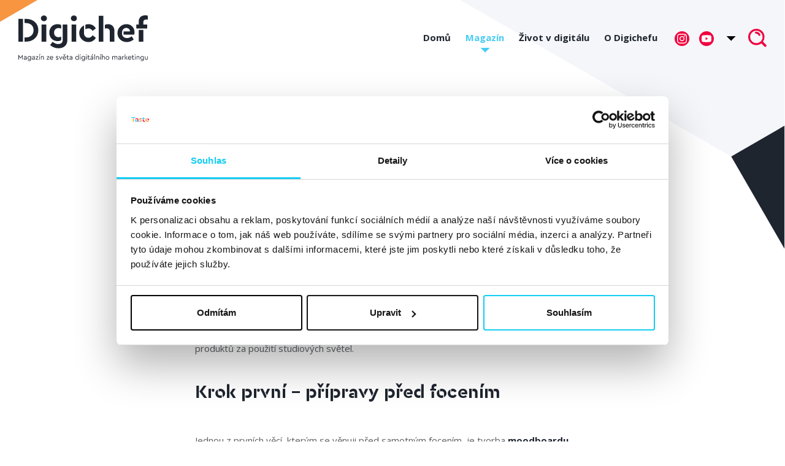

--- FILE ---
content_type: text/html; charset=UTF-8
request_url: https://digichef.cz/zaklady-produktove-fotografie-ve-4-krocich
body_size: 12988
content:
<!doctype html>
<html lang="cs">

<head>
	<meta charset="utf-8">
	<!--[if IE]>
    <meta http-equiv="X-UA-Compatible" content="IE=edge,chrome=1"><![endif]-->
	
	<meta name="author" content="Brilo - https://www.brilo.cz">
	<meta name="viewport" content="width=device-width, initial-scale=1, shrink-to-fit=no, viewport-fit=cover">
	<meta name="format-detection" content="telephone=no">
	<link rel="stylesheet" type="text/css" href="https://fonts.googleapis.com/css?family=Open+Sans:400,600,700,800&subset=latin-ext">
	<link rel="apple-touch-icon" sizes="180x180" href="https://digichef.cz/wp-content/themes/digichef/images/favicon/apple-touch-icon.png">
	<link rel="icon" type="image/png" sizes="32x32" href="https://digichef.cz/wp-content/themes/digichef/images/favicon/favicon-32x32.png">
	<link rel="icon" type="image/png" sizes="16x16" href="https://digichef.cz/wp-content/themes/digichef/images/favicon/favicon-16x16.png">
	<link rel="manifest" href="https://digichef.cz/wp-content/themes/digichef/images/favicon/site.webmanifest">
	<link rel="mask-icon" href="https://digichef.cz/wp-content/themes/digichef/images/favicon/safari-pinned-tab.svg" color="#5bbad5">
	<link rel="shortcut icon" href="https://digichef.cz/wp-content/themes/digichef/images/favicon/favicon.ico">
	<meta name="msapplication-TileColor" content="#ffffff">
	<meta name="msapplication-config" content="https://digichef.cz/wp-content/themes/digichef/images/favicon/browserconfig.xml">
	<meta name="theme-color" content="#ffffff">
	<meta name='robots' content='index, follow, max-image-preview:large, max-snippet:-1, max-video-preview:-1' />
	<style>img:is([sizes="auto" i], [sizes^="auto," i]) { contain-intrinsic-size: 3000px 1500px }</style>
	
	<!-- This site is optimized with the Yoast SEO plugin v26.2 - https://yoast.com/wordpress/plugins/seo/ -->
	<title>Základy produktové fotografie ve 4 krocích - Digichef</title>
	<meta name="description" content="Ve čtyřech základních krocích si projdeme jednoduché focení menších produktů za použití studiových světel." />
	<meta property="og:locale" content="cs_CZ" />
	<meta property="og:type" content="article" />
	<meta property="og:title" content="Základy produktové fotografie ve 4 krocích - Digichef" />
	<meta property="og:description" content="Ve čtyřech základních krocích si projdeme jednoduché focení menších produktů za použití studiových světel." />
	<meta property="og:url" content="https://digichef.cz/zaklady-produktove-fotografie-ve-4-krocich" />
	<meta property="og:site_name" content="Digichef" />
	<meta property="article:author" content="https://www.facebook.com/petr.matousek.52/" />
	<meta property="article:published_time" content="2021-08-12T14:23:34+00:00" />
	<meta property="og:image" content="https://digichef.cz/wp-content/uploads/2021/08/430x325-Foto-na-web-4.png" />
	<meta property="og:image:width" content="430" />
	<meta property="og:image:height" content="325" />
	<meta property="og:image:type" content="image/png" />
	<meta name="author" content="Petr Matoušek" />
	<meta name="twitter:card" content="summary_large_image" />
	<meta name="twitter:label1" content="Napsal(a)" />
	<meta name="twitter:data1" content="Petr Matoušek" />
	<meta name="twitter:label2" content="Odhadovaná doba čtení" />
	<meta name="twitter:data2" content="6 minut" />
	<!-- / Yoast SEO plugin. -->


<link rel='dns-prefetch' href='//fonts.googleapis.com' />
<link rel='stylesheet' id='wp-block-library-css' href='https://digichef.cz/wp-includes/css/dist/block-library/style.min.css?ver=6.7.4' type='text/css' media='all' />
<style id='classic-theme-styles-inline-css' type='text/css'>
/*! This file is auto-generated */
.wp-block-button__link{color:#fff;background-color:#32373c;border-radius:9999px;box-shadow:none;text-decoration:none;padding:calc(.667em + 2px) calc(1.333em + 2px);font-size:1.125em}.wp-block-file__button{background:#32373c;color:#fff;text-decoration:none}
</style>
<style id='global-styles-inline-css' type='text/css'>
:root{--wp--preset--aspect-ratio--square: 1;--wp--preset--aspect-ratio--4-3: 4/3;--wp--preset--aspect-ratio--3-4: 3/4;--wp--preset--aspect-ratio--3-2: 3/2;--wp--preset--aspect-ratio--2-3: 2/3;--wp--preset--aspect-ratio--16-9: 16/9;--wp--preset--aspect-ratio--9-16: 9/16;--wp--preset--color--black: #000000;--wp--preset--color--cyan-bluish-gray: #abb8c3;--wp--preset--color--white: #ffffff;--wp--preset--color--pale-pink: #f78da7;--wp--preset--color--vivid-red: #cf2e2e;--wp--preset--color--luminous-vivid-orange: #ff6900;--wp--preset--color--luminous-vivid-amber: #fcb900;--wp--preset--color--light-green-cyan: #7bdcb5;--wp--preset--color--vivid-green-cyan: #00d084;--wp--preset--color--pale-cyan-blue: #8ed1fc;--wp--preset--color--vivid-cyan-blue: #0693e3;--wp--preset--color--vivid-purple: #9b51e0;--wp--preset--gradient--vivid-cyan-blue-to-vivid-purple: linear-gradient(135deg,rgba(6,147,227,1) 0%,rgb(155,81,224) 100%);--wp--preset--gradient--light-green-cyan-to-vivid-green-cyan: linear-gradient(135deg,rgb(122,220,180) 0%,rgb(0,208,130) 100%);--wp--preset--gradient--luminous-vivid-amber-to-luminous-vivid-orange: linear-gradient(135deg,rgba(252,185,0,1) 0%,rgba(255,105,0,1) 100%);--wp--preset--gradient--luminous-vivid-orange-to-vivid-red: linear-gradient(135deg,rgba(255,105,0,1) 0%,rgb(207,46,46) 100%);--wp--preset--gradient--very-light-gray-to-cyan-bluish-gray: linear-gradient(135deg,rgb(238,238,238) 0%,rgb(169,184,195) 100%);--wp--preset--gradient--cool-to-warm-spectrum: linear-gradient(135deg,rgb(74,234,220) 0%,rgb(151,120,209) 20%,rgb(207,42,186) 40%,rgb(238,44,130) 60%,rgb(251,105,98) 80%,rgb(254,248,76) 100%);--wp--preset--gradient--blush-light-purple: linear-gradient(135deg,rgb(255,206,236) 0%,rgb(152,150,240) 100%);--wp--preset--gradient--blush-bordeaux: linear-gradient(135deg,rgb(254,205,165) 0%,rgb(254,45,45) 50%,rgb(107,0,62) 100%);--wp--preset--gradient--luminous-dusk: linear-gradient(135deg,rgb(255,203,112) 0%,rgb(199,81,192) 50%,rgb(65,88,208) 100%);--wp--preset--gradient--pale-ocean: linear-gradient(135deg,rgb(255,245,203) 0%,rgb(182,227,212) 50%,rgb(51,167,181) 100%);--wp--preset--gradient--electric-grass: linear-gradient(135deg,rgb(202,248,128) 0%,rgb(113,206,126) 100%);--wp--preset--gradient--midnight: linear-gradient(135deg,rgb(2,3,129) 0%,rgb(40,116,252) 100%);--wp--preset--font-size--small: 13px;--wp--preset--font-size--medium: 20px;--wp--preset--font-size--large: 36px;--wp--preset--font-size--x-large: 42px;--wp--preset--spacing--20: 0.44rem;--wp--preset--spacing--30: 0.67rem;--wp--preset--spacing--40: 1rem;--wp--preset--spacing--50: 1.5rem;--wp--preset--spacing--60: 2.25rem;--wp--preset--spacing--70: 3.38rem;--wp--preset--spacing--80: 5.06rem;--wp--preset--shadow--natural: 6px 6px 9px rgba(0, 0, 0, 0.2);--wp--preset--shadow--deep: 12px 12px 50px rgba(0, 0, 0, 0.4);--wp--preset--shadow--sharp: 6px 6px 0px rgba(0, 0, 0, 0.2);--wp--preset--shadow--outlined: 6px 6px 0px -3px rgba(255, 255, 255, 1), 6px 6px rgba(0, 0, 0, 1);--wp--preset--shadow--crisp: 6px 6px 0px rgba(0, 0, 0, 1);}:where(.is-layout-flex){gap: 0.5em;}:where(.is-layout-grid){gap: 0.5em;}body .is-layout-flex{display: flex;}.is-layout-flex{flex-wrap: wrap;align-items: center;}.is-layout-flex > :is(*, div){margin: 0;}body .is-layout-grid{display: grid;}.is-layout-grid > :is(*, div){margin: 0;}:where(.wp-block-columns.is-layout-flex){gap: 2em;}:where(.wp-block-columns.is-layout-grid){gap: 2em;}:where(.wp-block-post-template.is-layout-flex){gap: 1.25em;}:where(.wp-block-post-template.is-layout-grid){gap: 1.25em;}.has-black-color{color: var(--wp--preset--color--black) !important;}.has-cyan-bluish-gray-color{color: var(--wp--preset--color--cyan-bluish-gray) !important;}.has-white-color{color: var(--wp--preset--color--white) !important;}.has-pale-pink-color{color: var(--wp--preset--color--pale-pink) !important;}.has-vivid-red-color{color: var(--wp--preset--color--vivid-red) !important;}.has-luminous-vivid-orange-color{color: var(--wp--preset--color--luminous-vivid-orange) !important;}.has-luminous-vivid-amber-color{color: var(--wp--preset--color--luminous-vivid-amber) !important;}.has-light-green-cyan-color{color: var(--wp--preset--color--light-green-cyan) !important;}.has-vivid-green-cyan-color{color: var(--wp--preset--color--vivid-green-cyan) !important;}.has-pale-cyan-blue-color{color: var(--wp--preset--color--pale-cyan-blue) !important;}.has-vivid-cyan-blue-color{color: var(--wp--preset--color--vivid-cyan-blue) !important;}.has-vivid-purple-color{color: var(--wp--preset--color--vivid-purple) !important;}.has-black-background-color{background-color: var(--wp--preset--color--black) !important;}.has-cyan-bluish-gray-background-color{background-color: var(--wp--preset--color--cyan-bluish-gray) !important;}.has-white-background-color{background-color: var(--wp--preset--color--white) !important;}.has-pale-pink-background-color{background-color: var(--wp--preset--color--pale-pink) !important;}.has-vivid-red-background-color{background-color: var(--wp--preset--color--vivid-red) !important;}.has-luminous-vivid-orange-background-color{background-color: var(--wp--preset--color--luminous-vivid-orange) !important;}.has-luminous-vivid-amber-background-color{background-color: var(--wp--preset--color--luminous-vivid-amber) !important;}.has-light-green-cyan-background-color{background-color: var(--wp--preset--color--light-green-cyan) !important;}.has-vivid-green-cyan-background-color{background-color: var(--wp--preset--color--vivid-green-cyan) !important;}.has-pale-cyan-blue-background-color{background-color: var(--wp--preset--color--pale-cyan-blue) !important;}.has-vivid-cyan-blue-background-color{background-color: var(--wp--preset--color--vivid-cyan-blue) !important;}.has-vivid-purple-background-color{background-color: var(--wp--preset--color--vivid-purple) !important;}.has-black-border-color{border-color: var(--wp--preset--color--black) !important;}.has-cyan-bluish-gray-border-color{border-color: var(--wp--preset--color--cyan-bluish-gray) !important;}.has-white-border-color{border-color: var(--wp--preset--color--white) !important;}.has-pale-pink-border-color{border-color: var(--wp--preset--color--pale-pink) !important;}.has-vivid-red-border-color{border-color: var(--wp--preset--color--vivid-red) !important;}.has-luminous-vivid-orange-border-color{border-color: var(--wp--preset--color--luminous-vivid-orange) !important;}.has-luminous-vivid-amber-border-color{border-color: var(--wp--preset--color--luminous-vivid-amber) !important;}.has-light-green-cyan-border-color{border-color: var(--wp--preset--color--light-green-cyan) !important;}.has-vivid-green-cyan-border-color{border-color: var(--wp--preset--color--vivid-green-cyan) !important;}.has-pale-cyan-blue-border-color{border-color: var(--wp--preset--color--pale-cyan-blue) !important;}.has-vivid-cyan-blue-border-color{border-color: var(--wp--preset--color--vivid-cyan-blue) !important;}.has-vivid-purple-border-color{border-color: var(--wp--preset--color--vivid-purple) !important;}.has-vivid-cyan-blue-to-vivid-purple-gradient-background{background: var(--wp--preset--gradient--vivid-cyan-blue-to-vivid-purple) !important;}.has-light-green-cyan-to-vivid-green-cyan-gradient-background{background: var(--wp--preset--gradient--light-green-cyan-to-vivid-green-cyan) !important;}.has-luminous-vivid-amber-to-luminous-vivid-orange-gradient-background{background: var(--wp--preset--gradient--luminous-vivid-amber-to-luminous-vivid-orange) !important;}.has-luminous-vivid-orange-to-vivid-red-gradient-background{background: var(--wp--preset--gradient--luminous-vivid-orange-to-vivid-red) !important;}.has-very-light-gray-to-cyan-bluish-gray-gradient-background{background: var(--wp--preset--gradient--very-light-gray-to-cyan-bluish-gray) !important;}.has-cool-to-warm-spectrum-gradient-background{background: var(--wp--preset--gradient--cool-to-warm-spectrum) !important;}.has-blush-light-purple-gradient-background{background: var(--wp--preset--gradient--blush-light-purple) !important;}.has-blush-bordeaux-gradient-background{background: var(--wp--preset--gradient--blush-bordeaux) !important;}.has-luminous-dusk-gradient-background{background: var(--wp--preset--gradient--luminous-dusk) !important;}.has-pale-ocean-gradient-background{background: var(--wp--preset--gradient--pale-ocean) !important;}.has-electric-grass-gradient-background{background: var(--wp--preset--gradient--electric-grass) !important;}.has-midnight-gradient-background{background: var(--wp--preset--gradient--midnight) !important;}.has-small-font-size{font-size: var(--wp--preset--font-size--small) !important;}.has-medium-font-size{font-size: var(--wp--preset--font-size--medium) !important;}.has-large-font-size{font-size: var(--wp--preset--font-size--large) !important;}.has-x-large-font-size{font-size: var(--wp--preset--font-size--x-large) !important;}
:where(.wp-block-post-template.is-layout-flex){gap: 1.25em;}:where(.wp-block-post-template.is-layout-grid){gap: 1.25em;}
:where(.wp-block-columns.is-layout-flex){gap: 2em;}:where(.wp-block-columns.is-layout-grid){gap: 2em;}
:root :where(.wp-block-pullquote){font-size: 1.5em;line-height: 1.6;}
</style>
<link rel='stylesheet' id='kt-dc-style-css' href='https://digichef.cz/wp-content/themes/digichef/style.css?ver=20230206' type='text/css' media='all' />
<link rel='stylesheet' id='kt-dc-font-open-sans-css' href='https://fonts.googleapis.com/css?family=Open+Sans:400,600,700,800&#038;subset=latin-ext' type='text/css' media='all' />
<link rel="canonical" href="https://digichef.cz/zaklady-produktove-fotografie-ve-4-krocich" />
<link rel="icon" href="https://digichef.cz/wp-content/uploads/2019/03/digichef-ikona-webu-150x150.png" sizes="32x32" />
<link rel="icon" href="https://digichef.cz/wp-content/uploads/2019/03/digichef-ikona-webu-300x300.png" sizes="192x192" />
<link rel="apple-touch-icon" href="https://digichef.cz/wp-content/uploads/2019/03/digichef-ikona-webu-300x300.png" />
<meta name="msapplication-TileImage" content="https://digichef.cz/wp-content/uploads/2019/03/digichef-ikona-webu-300x300.png" />

<script>
dataLayer = [{
	'page': {
		'type': 'Article',
		'label': 'Sociální sítě'
	},
	'article': {
		'author': 'Petr Matoušek'
	},
}];
var ktGtmPageType = "Article";
var ktGtmArticleAuthor = "Petr Matoušek";

</script>
<!-- Google Tag Manager -->

<script>(function(w,d,s,l,i){w[l]=w[l]||[];w[l].push({'gtm.start':

new Date().getTime(),event:'gtm.js'});var f=d.getElementsByTagName(s)[0],

j=d.createElement(s),dl=l!='dataLayer'?'&l='+l:'';j.async=true;j.src=

'https://www.googletagmanager.com/gtm.js?id='+i+dl;f.parentNode.insertBefore(j,f);

})(window,document,'script','dataLayer','GTM-58VDMSK');</script>

<!-- End Google Tag Manager -->

<!--[if lt IE 9]><script src="https://cdnjs.cloudflare.com/ajax/libs/html5shiv/3.7.3/html5shiv.min.js"></script><script src="https://cdnjs.cloudflare.com/ajax/libs/respond.js/1.4.2/respond.min.js"></script><![endif]--></head>

<body class="post-template-default single single-post postid-3423 single-format-standard">
	<!-- Google Tag Manager (noscript) -->

<noscript><iframe src="https://www.googletagmanager.com/ns.html?id=GTM-58VDMSK"

height="0" width="0" style="display:none;visibility:hidden"></iframe></noscript>

<!-- End Google Tag Manager (noscript) -->	<header class="header-main">
		<div class="container d-flex">
			<a class="header-brand" href="https://digichef.cz" title="Digichef">
				<img src="[data-uri]" data-src="https://digichef.cz/wp-content/themes/digichef/images/ico/logo.svg" alt="Magazín ze světa digitálního marketingu" /><noscript><img src="https://digichef.cz/wp-content/themes/digichef/images/ico/logo.svg" alt="Magazín ze světa digitálního marketingu" /></noscript>			</a>
			<nav class="header-nav ml-auto">
				<ul>
					<li id="menu-item-9" class="menu-item menu-item-type-post_type menu-item-object-page menu-item-home menu-item-9"><a href="https://digichef.cz/">Domů</a></li>
<li id="menu-item-951" class="menu-item menu-item-type-taxonomy menu-item-object-category current-post-ancestor current-menu-parent current-post-parent menu-item-951"><a href="https://digichef.cz/magazin">Magazín</a></li>
<li id="menu-item-952" class="menu-item menu-item-type-taxonomy menu-item-object-category menu-item-952"><a href="https://digichef.cz/zivot-v-digitalu">Život v digitálu</a></li>
<li id="menu-item-17" class="menu-item menu-item-type-post_type menu-item-object-page menu-item-17"><a href="https://digichef.cz/info">O Digichefu</a></li>
				</ul>
                <ul class="header-nav-socials d-block d-sm-none">
                                            <li>
                            <a href="https://www.instagram.com/digichefcz/" target="_blank">
                                <span class="d-none">Instagram</span>
                                <div>
                                    <img src="https://digichef.cz/wp-content/themes/digichef/images/ico/instagram-white.svg" aria-hidden="true" alt="" />
                                </div>
                            </a>
                        </li>
                                                                <li>
                            <a href="https://www.youtube.com/channel/UC6uvDrnzRUJOfAs4Y2qysig" target="_blank">
                                <span class="d-none">Youtube</span>
                                <div>
                                    <img src="https://digichef.cz/wp-content/themes/digichef/images/ico/youtube.svg" aria-hidden="true" alt="" />
                                </div>
                            </a>
                        </li>
                                                                <li>
                            <a href="https://www.facebook.com/digichefcz/" target="_blank">
                                <span class="d-none">Facebook</span>
                                <div>
                                    <img src="https://digichef.cz/wp-content/themes/digichef/images/ico/facebook-white.svg" aria-hidden="true" alt="" />
                                </div>
                            </a>
                        </li>
                                                                <li>
                            <a href="https://twitter.com/digichefcz" target="_blank">
                                <span class="d-none">Twitter</span>
                                <div>
                                    <img src="https://digichef.cz/wp-content/themes/digichef/images/ico/twitter-white.svg" aria-hidden="true" alt="" />
                                </div>
                            </a>
                        </li>
                                                                <li>
                            <a href="https://podcasts.apple.com/cz/podcast/digichef-podcast/id1501827015" target="_blank">
                                <span class="d-none">Apple podcast</span>
                                <div>
                                    <img src="https://digichef.cz/wp-content/themes/digichef/images/ico/apple-podcast.svg" aria-hidden="true" alt="" />
                                </div>
                            </a>
                        </li>
                                                                <li>
                            <a href="https://podcasts.google.com/?feed=aHR0cHM6Ly9wb2RjYXN0LmRpZ2ljaGVmLmN6L2ZlZWQueG1s" target="_blank">
                                <span class="d-none">Google podcast</span>
                                <div>
                                    <img src="https://digichef.cz/wp-content/themes/digichef/images/ico/google-podcast.svg" aria-hidden="true" alt="" />
                                </div>
                            </a>
                        </li>
                                                                <li>
                            <a href="https://open.spotify.com/show/5a7dlPuZJhF1j4DfFkWeUH" target="_blank">
                                <span class="d-none">Spotify</span>
                                <div>
                                    <img src="https://digichef.cz/wp-content/themes/digichef/images/ico/spotify-white.svg" aria-hidden="true" alt="" />
                                </div>
                            </a>
                        </li>
                                    </ul>
				<div class="menu-close d-lg-none"></div>
			</nav>

            <div class="header-socials">
                <ul>
                                            <li>
                            <a href="https://www.instagram.com/digichefcz/" target="_blank">
                                <span class="d-none">Facebook</span>
                                <div>
                                    <img src="https://digichef.cz/wp-content/themes/digichef/images/ico/instagram-white.svg" aria-hidden="true" alt="" />
                                </div>
                            </a>
                        </li>
                                                                <li>
                            <a href="https://www.youtube.com/channel/UC6uvDrnzRUJOfAs4Y2qysig" target="_blank">
                                <span class="d-none">Youtube</span>
                                <div>
                                    <img src="https://digichef.cz/wp-content/themes/digichef/images/ico/youtube.svg" aria-hidden="true" alt="" />
                                </div>
                            </a>
                        </li>
                                    </ul>
                                    <span class="header-socials-opener"></span>
                    <ul class="header-socials-box">
                                                    <li>
                                <a href="https://www.facebook.com/digichefcz/" target="_blank">
                                    <span class="d-none">Facebook</span>
                                    <div>
                                        <img src="https://digichef.cz/wp-content/themes/digichef/images/ico/facebook-white.svg" aria-hidden="true" alt="" />
                                    </div>
                                </a>
                            </li>
                                                                            <li>
                                <a href="https://twitter.com/digichefcz" target="_blank">
                                    <span class="d-none">Twitter</span>
                                    <div>
                                        <img src="https://digichef.cz/wp-content/themes/digichef/images/ico/twitter-white.svg" aria-hidden="true" alt="" />
                                    </div>
                                </a>
                            </li>
                                                                            <li>
                                <a href="https://podcasts.apple.com/cz/podcast/digichef-podcast/id1501827015" target="_blank">
                                    <span class="d-none">Apple podcast</span>
                                    <div>
                                        <img src="https://digichef.cz/wp-content/themes/digichef/images/ico/apple-podcast.svg" aria-hidden="true" alt="" />
                                    </div>
                                </a>
                            </li>
                                                                            <li>
                                <a href="https://podcasts.google.com/?feed=aHR0cHM6Ly9wb2RjYXN0LmRpZ2ljaGVmLmN6L2ZlZWQueG1s" target="_blank">
                                    <span class="d-none">Google podcast</span>
                                    <div>
                                        <img src="https://digichef.cz/wp-content/themes/digichef/images/ico/google-podcast.svg" aria-hidden="true" alt="" />
                                    </div>
                                </a>
                            </li>
                                                                            <li>
                                <a href="https://open.spotify.com/show/5a7dlPuZJhF1j4DfFkWeUH" target="_blank">
                                    <span class="d-none">Spotify</span>
                                    <div>
                                        <img src="https://digichef.cz/wp-content/themes/digichef/images/ico/spotify-white.svg" aria-hidden="true" alt="" />
                                    </div>
                                </a>
                            </li>
                                            </ul>
                            </div>

			<div class="header-search">
    <a class="header-search__btn" href="https://digichef.cz/vyhledavani" title="Přejít na vyhledávání">
        <svg viewBox="0 0 46 46" xmlns="http://www.w3.org/2000/svg" fill-rule="evenodd" clip-rule="evenodd" stroke-linejoin="round" stroke-miterlimit="1.41">
            <path d="M19.16 7.2a2.4 2.4 0 0 0 0 4.78 7.54 7.54 0 0 1 6.82 4.27 2.39 2.39 0 1 0 4.3-2.1A12.29 12.29 0 0 0 19.16 7.2z" fill-rule="nonzero" />
            <path d="M44.9 40.07l-7.97-7.97a20.2 20.2 0 0 0 3.77-11.75A20.37 20.37 0 0 0 20.34 0 20.37 20.37 0 0 0 0 20.35 20.37 20.37 0 0 0 20.35 40.7c4.68 0 9-1.61 12.43-4.29l7.9 7.9a3 3 0 0 0 4.23-4.24zM4.8 20.35c0-8.58 6.98-15.56 15.56-15.56S35.9 11.77 35.9 20.35A15.48 15.48 0 0 1 30.4 32.2a15.47 15.47 0 0 1-10.05 3.7A15.58 15.58 0 0 1 4.79 20.35z" fill-rule="nonzero" />
        </svg>
    </a>
</div>			<div class="menu-btn d-lg-none">
				<span></span>
				<span></span>
				<span></span>
			</div>
		</div>
		<img class="header-bg-left" src="https://digichef.cz/wp-content/themes/digichef/images/ico/bg_left.svg" alt="Pozadí vlevo">
		<img class="header-bg-right" src="https://digichef.cz/wp-content/themes/digichef/images/ico/bg_right.svg" alt="Pozadí vpravo">
	</header>
	<main>
		<div id="projectNotices" class="container">
					</div>    <section class="container container-narrow">
            <div class="breadcrumbs mb-1 mb-sm-2">
            </div>
            <header>
            <h1 class="base-heading">Základy produktové fotografie ve 4 krocích</h1>
            <div class="author-info"><div class="author-info__head"><a class="author-info__author-link" href="https://digichef.cz/autor/petr-matousek" title="Autor: Petr Matoušek"><div class="author-info__img"><img src="[data-uri]" data-src="https://digichef.cz/wp-content/uploads/2021/07/matousek-petr-165x165.jpg" width="50" height="50" alt="Petr Matoušek" /></div><div class="author-info__name">Petr Matoušek</div></a><span class="author-info__tags"><a class="article-tag" href="https://digichef.cz/stitek/socialni-site" title="Sociální sítě"><img src="https://digichef.cz/wp-content/themes/digichef/images/ico/hastag.svg" alt="Sociální sítě"> Sociální sítě</a></span><span class="author-info__date"><img src= https://digichef.cz/wp-content/themes/digichef/images/ico/calendar.svg "aria-hidden='true' alt="" />12. 8. 2021</span></div></div>        </header>
        <div class="entry-content">
            <p>Produktové fotografie jsou strašákem nejednoho začínajícího fotografa. Na rozdíl od jiných fotografických žánrů má ale produktová fotografie jednu velkou výhodu. Ve většině případů má totiž fotograf <strong>kontrolu nad světelnými podmínkami a samotným subjektem</strong>, který fotí. V tomto článku si ve čtyřech základních krocích projdeme jednoduché focení menších produktů za použití studiových světel.</p>
<h2>Krok první &#8211; přípravy před focením</h2>
<p>Jednou z prvních věcí, kterým se věnuji před samotným focením, je tvorba <strong>moodboardu</strong>. Nemá smysl si na nic hrát, většinu zajímavých nápadů už někdo vymyslel, tak proč se trochu neinspirovat u dalších tvořivých lidí. Tato myšlenka je mimochodem hezky popsána v knize <a href="https://www.melvil.cz/kniha-krad-jako-umelec/">Kraď jako umělec</a> od Austina Kleona.</p>
<p>Pro tvorbu moodboardů na focení se mi nejvíce osvědčil <a href="https://cz.pinterest.com/">Pinterest</a>. Vyberu nějaké obecnější klíčové slovo, jako např. <em>Cosmetics product photography</em> a začnu tvořit nástěnku k danému focení. Pinterest pak už začne sám doporučovat další podobný obsah a je snadné dojít k dalším nápadům. Jakmile dám dohromady takových 20 až 30 pinů, tak už většinou mám představu o tom, kam budu focení směřovat. Nikdy se však nesnažím inspiraci z Pinterestu čistě okopírovat. Slouží mi spíše jako taková pomůcka, díky které se lépe držím určité myšlenky a stylu focení.</p>
<div id="attachment_3442" style="width: 1034px" class="wp-caption aligncenter"><a href="https://digichef.cz/wp-content/uploads/2021/07/Pinterest-Moodboard.png" class="kt-img-link"><img fetchpriority="high" decoding="async" aria-describedby="caption-attachment-3442" class="wp-image-3442 size-large" src="[data-uri]" data-src="https://digichef.cz/wp-content/uploads/2021/07/Pinterest-Moodboard-1024x580.png" alt="Ukázka moodboardu na Pinterestu" width="1024" height="580" srcset="https://digichef.cz/wp-content/uploads/2021/07/Pinterest-Moodboard-1024x580.png 1024w, https://digichef.cz/wp-content/uploads/2021/07/Pinterest-Moodboard-300x170.png 300w, https://digichef.cz/wp-content/uploads/2021/07/Pinterest-Moodboard-768x435.png 768w, https://digichef.cz/wp-content/uploads/2021/07/Pinterest-Moodboard.png 1271w" sizes="(max-width: 1024px) 100vw, 1024px" /></a><p id="caption-attachment-3442" class="wp-caption-text">Ukázka moodboardu na Pinterestu</p></div>
<p>Když už jsem dostatečně inspirovaný a mám v hlavě myšlenku, tak vyrazím <strong>nakoupit rekvizity</strong>. Rekvizity se snažím vždy nakupovat podle daného produktu a jeho cílové skupiny. Nejsnazší je držet se složení produktu a jeho obalu. Barvy rekvizit by s obalem produktu měly ladit. Volím tedy rekvizity v <strong>analogických</strong> a nebo <strong>doplňkových</strong> barvách k barvám na obalu produktu. Je důležité nezapomenout i na rekvizity, které nejsou ve výsledné scéně vidět, ale pomáhají nám uchytit produkty na jednom místě, aby se nám neposunuly nebo se neodkutálely (lepicí páska, vlasec apod.).</p>
<h2>Krok druhý &#8211; příprava scény</h2>
<p>Mám určitou myšlenku, produkt a rekvizity. Co dál? Je na čase si připravit scénu.</p>
<p>Vhodné pozadí je základ. Pokud bychom produkty fotili pouze na bílém pozadí, docílíme ve většině případů fotek, podobajícím se těm, které můžeme najít na většině e-shopů. Pozadí by mělo buď barevně nebo texturou korespondovat s foceným produktem.</p>
<p>Základem může být dřevěná deska nebo <strong>barevný papír</strong>. Barevné papíry jsou skvělou volbou, jelikož je můžeme sehnat ve spoustě různých barevných odstínů, jsou lehké a nejsou drahé. Při výběru doporučuji dát pozor na zrnitost papíru &#8211; ta by mohla být na fotkách dost rušivá a odváděla by pozornost. Proto je nejlepší pořídit papír s co nejjemnější texturou a v co největším formátu. Zapomeňte na A4, ta vám stačit nebude. Samotné barvy papíru pak opět vybírám podle barvy produktu a rekvizit. Analogické nebo doplňkové barvy jsou znovu jistotou. Při výběru nedám dopustit na nástroj <a href="https://color.adobe.com/cs/create/color-wheel">Adobe Color Wheel</a>. Na barevném kruhu si vyberu barvu produktu a v menu nalevo si už překlikávám mezi pravidly barevné harmonie.</p>
<div id="attachment_3443" style="width: 1034px" class="wp-caption aligncenter"><a href="https://digichef.cz/wp-content/uploads/2021/07/Adobe-color-wheel.png" class="kt-img-link"><img decoding="async" aria-describedby="caption-attachment-3443" class="wp-image-3443 size-large" src="[data-uri]" data-src="https://digichef.cz/wp-content/uploads/2021/07/Adobe-color-wheel-1024x392.png" alt="Adobe Color Wheel" width="1024" height="392" srcset="https://digichef.cz/wp-content/uploads/2021/07/Adobe-color-wheel-1024x392.png 1024w, https://digichef.cz/wp-content/uploads/2021/07/Adobe-color-wheel-300x115.png 300w, https://digichef.cz/wp-content/uploads/2021/07/Adobe-color-wheel-768x294.png 768w, https://digichef.cz/wp-content/uploads/2021/07/Adobe-color-wheel-1536x588.png 1536w, https://digichef.cz/wp-content/uploads/2021/07/Adobe-color-wheel-2048x784.png 2048w" sizes="(max-width: 1024px) 100vw, 1024px" /></a><p id="caption-attachment-3443" class="wp-caption-text">Adobe Color Wheel</p></div>
<p>Při umisťování produktu a rekvizit do scény vždy dbám na to, aby byl <strong>produkt jasně vidět a rekvizity ho jen doplňovaly</strong> a nikdy nijak výrazně nezakrývaly. V tento moment mám už připravený foťák na stativu a scénu průběžně kontroluji na displeji. Hodí se mít s sebou i notebook připojený kabelem k foťáku a scénu si přes tethering rovnou promítat na větší obrazovku, ale není to podmínkou. A pokud jako rekvizity používám rostliny nebo ovoce, tak se snažím pracovat rychle, protože mají tendenci vadnout a osychat.</p>
<div id="attachment_3444" style="width: 1034px" class="wp-caption aligncenter"><a href="https://digichef.cz/wp-content/uploads/2021/07/IMG_0408.jpg" class="kt-img-link"><img decoding="async" aria-describedby="caption-attachment-3444" class="wp-image-3444 size-large" src="[data-uri]" data-src="https://digichef.cz/wp-content/uploads/2021/07/IMG_0408-1024x768.jpg" alt="Produktové focení s ovocem" width="1024" height="768" srcset="https://digichef.cz/wp-content/uploads/2021/07/IMG_0408-1024x768.jpg 1024w, https://digichef.cz/wp-content/uploads/2021/07/IMG_0408-300x225.jpg 300w, https://digichef.cz/wp-content/uploads/2021/07/IMG_0408-768x576.jpg 768w, https://digichef.cz/wp-content/uploads/2021/07/IMG_0408-1536x1152.jpg 1536w, https://digichef.cz/wp-content/uploads/2021/07/IMG_0408.jpg 2016w" sizes="(max-width: 1024px) 100vw, 1024px" /></a><p id="caption-attachment-3444" class="wp-caption-text">Produktové focení s ovocem</p></div>
<h2>Krok třetí &#8211; focení</h2>
<p>Výše zmíněný tethering se hodí, ale není podmínkou. Pokud ale fotíme ne úplně tradiční formáty jako třeba stopmotion, tak se hodí mít k foťáku připojené alespoň dálkové odpalování, aby nebylo nutné chodit s každou změnou scény zpět k foťáku. Mnohdy stačí mobilní aplikace, která je k němu bezdrátově připojená.</p>
<div id="attachment_3441" style="width: 347px" class="wp-caption aligncenter"><a href="https://digichef.cz/wp-content/uploads/2021/07/IMG_0375.png" class="kt-img-link"><img decoding="async" aria-describedby="caption-attachment-3441" class="wp-image-3441" src="[data-uri]" data-src="https://digichef.cz/wp-content/uploads/2021/07/IMG_0375-169x300.png" alt="Bezdrátový tethering do telefonu" width="337" height="600" srcset="https://digichef.cz/wp-content/uploads/2021/07/IMG_0375-169x300.png 169w, https://digichef.cz/wp-content/uploads/2021/07/IMG_0375-576x1024.png 576w, https://digichef.cz/wp-content/uploads/2021/07/IMG_0375.png 750w" sizes="(max-width: 337px) 100vw, 337px" /></a><p id="caption-attachment-3441" class="wp-caption-text">Bezdrátový tethering v telefonu</p></div>
<p>Skoro nutností je však mít stativ. Obvykle si s foťákem na stativu nastavím <strong>jednu hlavní kompozici, v rámci které aranžuji produkt a rekvizity a nastavím světla</strong>. V momentě, kdy jsem s touto fotkou spokojený, tak dávám stativ stranou a ještě dofocuji několik jiných úhlů a detailů z ruky. Co se týče nastavení, tak fotím v manuálním režimu. Nastavím si synchronizační čas zábleskových světel 1/125, ISO 100 a jako clonové číslo obvykle volím 9 nebo 10. Správnou expozici pak koriguji intenzitou světel. Ohnisková vzdálenost se mi obvykle pohybuje mezi 50 a 70mm. Širší ohnisko se snažím pokud možno nevyužívat, protože už poměrně značně zkresluje realitu.</p>
<p>Co se týče světel, obvykle cca z 45 stupňů a mírného nadhledu nastavím první světlo. Dle konkrétní myšlenky a produktů na něj buď dám softbox pro měkké stíny produktů a nebo reflektor, když chci stíny tvrdé. Ze strany pak nastavím softbox jako světlo druhé (viz. světelný diagram). V domácích podmínkách lze úplně klidně experimentovat se světlem z oken z jedné strany (bude podobně měkké a z podobného úhlu jako světlo ze softboxu) a poté s lampičkou či odraznou deskou, která nahradí druhý světelný zdroj.</p>
<div id="attachment_3440" style="width: 1376px" class="wp-caption aligncenter"><a href="https://digichef.cz/wp-content/uploads/2021/07/digichef_svetelne_diagramy.png" class="kt-img-link"><img decoding="async" aria-describedby="caption-attachment-3440" class="wp-image-3440 size-full" src="[data-uri]" data-src="https://digichef.cz/wp-content/uploads/2021/07/digichef_svetelne_diagramy.png" alt="Světelné diagramy" width="1366" height="768" srcset="https://digichef.cz/wp-content/uploads/2021/07/digichef_svetelne_diagramy.png 1366w, https://digichef.cz/wp-content/uploads/2021/07/digichef_svetelne_diagramy-300x169.png 300w, https://digichef.cz/wp-content/uploads/2021/07/digichef_svetelne_diagramy-1024x576.png 1024w, https://digichef.cz/wp-content/uploads/2021/07/digichef_svetelne_diagramy-768x432.png 768w" sizes="(max-width: 1366px) 100vw, 1366px" /></a><p id="caption-attachment-3440" class="wp-caption-text">Světelné diagramy v ateliéru (vlevo) a v domácích podmínkách (vpravo)</p></div>
<h2>Krok čtvrtý &#8211; postprodukce</h2>
<p>Co se týče postprodukce, tak se obvykle držím tohoto workflow:</p>
<p>Fotky naimportuji do Adobe Lightroom, kde si pomocí hvězdičkového hodnocení vyberu několik favoritů pro následnou úpravu. Z favoritů pak vybírám už konkrétní fotky k úpravě. Kromě organizace fotek využívám Lightroom také ke globálním úpravám. Na lokální úpravy a retuše pak importuji fotky do Adobe Photoshop. Díky propojení s první zmíněnou aplikací se uložené změny na fotkách opět projeví v katalogu Lightroomu. Odtud pak fotky exportuji v daných formátech. Pro sociální sítě nejčastěji ve <strong>čtvercovém formátu</strong>, 1080x1080px nebo 2000x2000px, 72ppi. Vhodný je také formát 4:5, ale tam je už potřeba počítat se čtvercovým ořezem, který stejně Instagram pro náhled daného postu udělá. Něco jiného jsou pak Stories, kam vždy exportuji ve formátu 1080x1920px. Pro každý z těchto formátů dělám samostatnou fotografii, abych udržel zamýšlenou kompozici a nijak ji nemusel při změně formátu ořezávat.</p>
<div id="attachment_3445" style="width: 1034px" class="wp-caption aligncenter"><a href="https://digichef.cz/wp-content/uploads/2021/07/Chilly_08_post-2.jpg" class="kt-img-link"><img decoding="async" aria-describedby="caption-attachment-3445" class="wp-image-3445 size-large" src="[data-uri]" data-src="https://digichef.cz/wp-content/uploads/2021/07/Chilly_08_post-2-1024x1024.jpg" alt="Finální fotografie" width="1024" height="1024" srcset="https://digichef.cz/wp-content/uploads/2021/07/Chilly_08_post-2-1024x1024.jpg 1024w, https://digichef.cz/wp-content/uploads/2021/07/Chilly_08_post-2-300x300.jpg 300w, https://digichef.cz/wp-content/uploads/2021/07/Chilly_08_post-2-150x150.jpg 150w, https://digichef.cz/wp-content/uploads/2021/07/Chilly_08_post-2-768x768.jpg 768w, https://digichef.cz/wp-content/uploads/2021/07/Chilly_08_post-2-1536x1536.jpg 1536w, https://digichef.cz/wp-content/uploads/2021/07/Chilly_08_post-2-165x165.jpg 165w, https://digichef.cz/wp-content/uploads/2021/07/Chilly_08_post-2.jpg 2000w" sizes="(max-width: 1024px) 100vw, 1024px" /></a><p id="caption-attachment-3445" class="wp-caption-text">Finální fotografie</p></div>
<p>Pokud fotím i jiné formáty jako stopmotion nebo cinemagraph, tak následuje ještě složení a rozhýbání fotek v Adobe Premiere Pro nebo Davinci Resolve. Pokud ještě přidávám nějaké animace, tak sáhnu po Adobe After Effects.</p>
<h2>Závěr</h2>
<p>Na závěr bych rád dodal &#8211; <strong>nebojte se experimentovat</strong>. V produktovém focení je na to spousta prostoru, protože produkt vám nikam neuteče. Udělejte fotku se kterou budete spokojeni a pokud vám zbyde čas, zkoušejte nové a netradiční úhly, kompozice nebo nasvícení scény.</p>
<h1></h1>
        </div>
        <div class="article-bottom-bar">
            <span>Sdílejte článek</span>
            <a class="article-bottom-link article-bottom-link--facebook" href="https://www.facebook.com/sharer/sharer.php?u=https://digichef.cz/zaklady-produktove-fotografie-ve-4-krocich" target="_blank">
                <div>
                    <img src="https://digichef.cz/wp-content/themes/digichef/images/ico/fb.svg" aria-hidden="true" alt="">
                </div>
                Facebook            </a>
            <a class="article-bottom-link article-bottom-link--twitter" href="https://twitter.com/home?status=https://digichef.cz/zaklady-produktove-fotografie-ve-4-krocich" target="_blank">
                <div>
                    <img src="https://digichef.cz/wp-content/themes/digichef/images/ico/tw.svg" aria-hidden="true" alt="">
                </div>
                Twitter            </a>
        </div>
    </section>
<section class="newsletter">
    <div class="container">
                    <p class="newsletter__text">Odebírejte newsletter od Digichefu! Čeká vás pravidelná nálož novinek z oboru, pozvánky na důležité události a exkluzivní nabídky jen pro čtenáře magazínu Digichef.</p>                            <form class="newsletter__form" data-validate="jquery" action="https://taste.ecomailapp.cz/public/subscribe/2/2bb287d15897fe2f9d89c882af9a3a8b?source=DigichefWeb" target="_blank" method="post">
                <input id="m_email" class="newsletter__input" type="email" name="email" placeholder="Váš e-mail" maxlength="150" required
                       data-validators="[{&quot;condition&quot;:&quot;email&quot;,&quot;msg&quot;:&quot;Chybn\u00fd tvar e-mailov\u00e9 adresy&quot;,&quot;params&quot;:null},{&quot;condition&quot;:&quot;maxLength&quot;,&quot;msg&quot;:&quot;E-mail m\u016f\u017ee m\u00edt maxim\u00e1ln\u011b 100 znak\u016f&quot;,&quot;params&quot;:100},{&quot;condition&quot;:&quot;required&quot;,&quot;msg&quot;:&quot;Bez e-mailu v\u00e1m nic nedoru\u010d\u00edme. :(&quot;,&quot;params&quot;:null}]">
                <span class="newsletter__btn btn submitButton">Přihlásit se k odběru</span>
                <div style="position: absolute; left: -5000px;" aria-hidden="true">
                    <input type="hidden" id="m_custom_fields[DigichefNL]" name="custom_fields[DigichefNL]" value="Ano">
                </div>
            </form>
            <p class="newsletter__form-info">Odesláním formuláře souhlasíte se <a href="https://digichef.cz/zasady-zpracovani-osobnich-udaju">zpracováním osobních údajů.</a></p>
            </div>
</section>
    <div class="container container-narrow text-center text-sm-left mb-3">
        <section class="mb-1 mb-md-2"><header><h2 class="base-subheading-small">Související články</h2></header><div class="row"><article class="related-article col-sm-4">
    <a href="https://digichef.cz/jak-a-proc-planovat-foceni" title="Jak a proč plánovat focení?">
                    <div class="related-article__img">
                <img src="[data-uri]" data-src="https://digichef.cz/wp-content/uploads/2021/03/obrazek-clankuobrazek-clanku-430x325-lista-300x225.png" width="300" height="225" alt="Jak a proč plánovat focení?" />            </div>
                <h3 class="related-article__heading">Jak a proč plánovat focení?</h3>
    </a>
</article><article class="related-article col-sm-4">
    <a href="https://digichef.cz/5-tipu-jak-vyfotit-flatlay" title="5 tipů, jak v domácích podmínkách vyfotit flatlay">
                    <div class="related-article__img">
                <img src="[data-uri]" data-src="https://digichef.cz/wp-content/uploads/2020/01/obrazek-clankuobrazek-clanku-430x325-lista-2-300x225.png" width="300" height="225" alt="5 tipů, jak v domácích podmínkách vyfotit flatlay" />            </div>
                <h3 class="related-article__heading">5 tipů, jak v domácích podmínkách vyfotit flatlay</h3>
    </a>
</article><article class="related-article col-sm-4">
    <a href="https://digichef.cz/jak-zvysit-engagement-pomoci-reels" title="Jak získat větší engagement na Instagramu pomocí Reels">
                    <div class="related-article__img">
                <img src="[data-uri]" data-src="https://digichef.cz/wp-content/uploads/2021/06/430x325-2-300x225.png" width="300" height="225" alt="Jak získat větší engagement na Instagramu pomocí Reels" />            </div>
                <h3 class="related-article__heading">Jak získat větší engagement na Instagramu pomocí Reels</h3>
    </a>
</article></div></section>    </div>
</main>
<footer class="footer-main">
    <img src="[data-uri]" data-src="https://digichef.cz/wp-content/themes/digichef/images/ico/bg_foot.svg" alt="Pozadí v patičce" class="footer-bg" /><noscript><img src="https://digichef.cz/wp-content/themes/digichef/images/ico/bg_foot.svg" alt="Pozadí v patičce" class="footer-bg" /></noscript>    <div class="container">
        <div class="row">
            <div class=" col-sm-6 col-md-4 col-lg-3">
                <h2 class="footer-heading">Důležité odkazy</h2>
                <nav class="footer-nav">
                    <ul>
                        <li id="menu-item-63" class="menu-item menu-item-type-post_type menu-item-object-page menu-item-63"><a href="https://digichef.cz/vyhledavani">Vyhledávání</a></li>
<li id="menu-item-1753" class="menu-item menu-item-type-post_type menu-item-object-page menu-item-1753"><a href="https://digichef.cz/podminky">Podmínky používání</a></li>
<li id="menu-item-4452" class="menu-item menu-item-type-post_type menu-item-object-page menu-item-privacy-policy menu-item-4452"><a rel="privacy-policy" href="https://digichef.cz/zasady-zpracovani-osobnich-udaju">Zásady zpracování osobních údajů</a></li>
                    </ul>
                </nav>
            </div>
            <div class=" col-sm-6 col-md-3 col-lg-3">
                <h2 class="footer-heading">Magazín Digichef</h2>
                <nav class="footer-nav">
                    <ul>
                        <li id="menu-item-4439" class="menu-item menu-item-type-post_type menu-item-object-page menu-item-4439"><a href="https://digichef.cz/info">O Digichefu</a></li>
<li id="menu-item-64" class="menu-item menu-item-type-post_type menu-item-object-page current_page_parent menu-item-64"><a href="https://digichef.cz/magazin">Magazín</a></li>
<li id="menu-item-1077" class="menu-item menu-item-type-taxonomy menu-item-object-category menu-item-1077"><a href="https://digichef.cz/zivot-v-digitalu">Život v digitálu</a></li>
                    </ul>
                </nav>
            </div>
            <div class="col col-md-4 col-lg-3">
                <a class="footer-brand" href="https://digichef.cz" title="Digichef">
                    <img src="[data-uri]" data-src="https://digichef.cz/wp-content/themes/digichef/images/ico/logo.svg" alt="Digichef - logo" /><noscript><img src="https://digichef.cz/wp-content/themes/digichef/images/ico/logo.svg" alt="Digichef - logo" /></noscript>                </a>
            </div>
        </div>
                    <p class="footer-bottom">© 2018 Taste, a.s., Hybernská 1271/32, 110 00 Praha 1 - Nové Město. IČO 06585914, DIČ CZ06585914. Vedená u Městského soudu v Praze, oddíl B, vložka 22957.</p>            </div>
</footer>
<div class="mask"></div>
<script type="text/javascript" id="kt-dc-functions-script-js-extra">
/* <![CDATA[ */
var myAjax = {"ajaxurl":"https:\/\/digichef.cz\/wp-admin\/admin-ajax.php"};
/* ]]> */
</script>
<script type="text/javascript" src="https://digichef.cz/wp-content/themes/digichef/kt/yours/js/kt-functions.min.js?ver=20200703" id="kt-dc-functions-script-js"></script>

<script type="application/ld+json">
[
{
	"@context": "http://schema.org",
	"@type": "WebSite",
	"name": "Digichef",
	"url": "https://digichef.cz",
	"description": "Magazín ze světa digitálního marketingu | Digichef",
	"potentialAction": 	{
		"@type": "SearchAction",
		"target": "https://digichef.cz/?search={query}",
		"query-input": "required name=query"
	}
},
{
	"@context": "http://schema.org",
	"@type": "NewsArticle",
	"mainEntityOfPage": 	{
		"@type": "WebPage"
	},
	"headline": "Základy produktové fotografie ve 4 krocích",
	"articleBody": "<p>Produktové fotografie jsou strašákem nejednoho začínajícího fotografa. Na rozdíl od jiných fotografických žánrů má ale produktová fotografie jednu velkou výhodu. Ve většině případů má totiž fotograf kontrolu nad světelnými podmínkami a samotným subjektem, který fotí. V tomto článku si ve čtyřech základních krocích projdeme jednoduché focení menších produktů za použití studiových světel. Krok první -&#8230;</p>
",
	"author": "Petr Matoušek",
	"url": "https://digichef.cz/zaklady-produktove-fotografie-ve-4-krocich",
	"image": 	{
		"@type": "ImageObject",
		"url": "https://digichef.cz/wp-content/uploads/2021/08/430x325-Foto-na-web-4-300x225.png",
		"width": "300",
		"height": "225"
	},
	"datePublished": "2021-08-12T16:23:34+0200",
	"dateModified": "2021-08-12T16:23:34+0200",
	"publisher": 	{
		"@type": "Organization",
		"name": "Taste, a.s. ",
		"logo": 		{
			"@type": "ImageObject",
			"url": "https://digichef.cz/wp-content/themes/digichef/images/content/digichef-logo.png",
			"width": "170",
			"height": "60"
		}
	}
}
]
</script>
		<script>
			(function () {
				var originalAddClassMethod = jQuery.fn.addClass;
				var originalRemoveClassMethod = jQuery.fn.removeClass;
				var originalToggleClassMethod = jQuery.fn.toggleClass;

				jQuery.fn.addClass = function () {
					var result = originalAddClassMethod.apply(this, arguments);

					jQuery(this).trigger('cssClassChanged');

					return result;
				}

				jQuery.fn.removeClass = function () {
					var result = originalRemoveClassMethod.apply(this, arguments);

					jQuery(this).trigger('cssClassChanged');

					return result;
				}

				jQuery.fn.toggleClass = function () {
					var result = originalToggleClassMethod.apply(this, arguments);

					jQuery(this).trigger('cssClassChanged');

					return result;
				}
			})();

			$(document).ready(function () {
				var clicked = false;
				$('.js-search-button').click(function (e) {
					clicked = true;
				});

				$(document).on('cssClassChanged', '#posts-container, #author-posts-container', function () {
					if (clicked === true) {
						clicked = false;

						var labels = new Array();

						$('.search-form__form .tag.label').each(function () {
							labels.push($(this).text());
						});

						if ($('body').hasClass('tag')) {
							labels.push($('h1').text());
						}

						var gtmData = {
							'event': 'ga.pageview',
							'page': {
								'path': window.location.pathname + window.location.search,
								'title': $(document).find("title").text(),
							}
						};

						if (typeof ktGtmPageType !== 'undefined') {
							gtmData.page.type = ktGtmPageType;
						}
						if (typeof ktGtmPageCategory !== 'undefined') {
							gtmData.page.category = ktGtmPageCategory;
						}
						if (labels.toString() !== '') {
							gtmData.page.label = labels.toString();
						}
						if (typeof ktGtmArticleAuthor !== 'undefined') {
							gtmData.article = {};
							gtmData.article.author = ktGtmArticleAuthor;
						}

						dataLayer.push({
							'event': 'dl.clear',
							'page': undefined,
							'article': undefined
						});
						dataLayer.push(gtmData);
					}
				});
			});
		</script>
		</body>
</html>

--- FILE ---
content_type: text/css
request_url: https://digichef.cz/wp-content/themes/digichef/style.css?ver=20230206
body_size: 28080
content:
/*!
* Theme Name: Digichef
* Author: Brilo Team - Brilántní weby a jejich marketing
* Author URI: http://www.brilo.cz/
* Description: Digichef
* Version: 1.0
*/.alignnone{margin:5px 20px 20px 0}.aligncenter,div.aligncenter{display:block;margin:5px auto 5px auto}.alignright{float:right;margin:5px 0 20px 20px}.alignleft{float:left;margin:5px 20px 20px 0}a img.alignright{float:right;margin:5px 0 20px 20px}a img.alignnone{margin:5px 20px 20px 0}a img.alignleft{float:left;margin:5px 20px 20px 0}a img.aligncenter{display:block;margin-left:auto;margin-right:auto}.wp-caption{background:#fff;border:1px solid #f0f0f0;max-width:96%;padding:5px 3px 10px;text-align:center}.wp-caption.alignnone{margin:5px 20px 20px 0}.wp-caption.alignleft{margin:5px 20px 20px 0}.wp-caption.alignright{margin:5px 0 20px 20px}.wp-caption img{border:0 none;height:auto;margin:0;max-width:98.5%;padding:0;width:auto}.wp-caption p.wp-caption-text{font-size:11px;line-height:17px;margin:0;padding:0 4px 5px}.screen-reader-text{clip:rect(1px, 1px, 1px, 1px);position:absolute !important;height:1px;width:1px;overflow:hidden}.screen-reader-text:focus{background-color:#f1f1f1;border-radius:3px;-webkit-box-shadow:0 0 2px 2px rgba(0,0,0,0.6);box-shadow:0 0 2px 2px rgba(0,0,0,0.6);clip:auto !important;color:#21759b;display:block;font-size:14px;font-size:0.875rem;font-weight:bold;height:auto;left:5px;line-height:normal;padding:15px 23px 14px;text-decoration:none;top:5px;width:auto;z-index:100000}/*!
 * Bootstrap v4.1.1 (https://getbootstrap.com/)
 * Copyright 2011-2018 The Bootstrap Authors
 * Copyright 2011-2018 Twitter, Inc.
 * Licensed under MIT (https://github.com/twbs/bootstrap/blob/master/LICENSE)
 */*,*::before,*::after{-webkit-box-sizing:border-box;box-sizing:border-box}html{font-family:sans-serif;line-height:1.15;-webkit-text-size-adjust:100%;-ms-text-size-adjust:100%;-ms-overflow-style:scrollbar;-webkit-tap-highlight-color:rgba(0,0,0,0)}@-ms-viewport{width:device-width}article,aside,figcaption,figure,footer,header,hgroup,main,nav,section{display:block}body{margin:0;font-family:-apple-system,BlinkMacSystemFont,"Segoe UI",Roboto,"Helvetica Neue",Arial,sans-serif,"Apple Color Emoji","Segoe UI Emoji","Segoe UI Symbol";font-size:1rem;font-weight:400;line-height:1.5;color:#212529;text-align:left;background-color:#fff}[tabindex="-1"]:focus{outline:0 !important}hr{-webkit-box-sizing:content-box;box-sizing:content-box;height:0;overflow:visible}h1,h2,h3,h4,h5,h6{margin-top:0;margin-bottom:.8335em}p{margin-top:0;margin-bottom:1rem}abbr[title],abbr[data-original-title]{text-decoration:underline;-webkit-text-decoration:underline dotted;text-decoration:underline dotted;cursor:help;border-bottom:0}address{margin-bottom:1rem;font-style:normal;line-height:inherit}ol,ul,dl{margin-top:0;margin-bottom:1rem}ol ol,ul ul,ol ul,ul ol{margin-bottom:0}dt{font-weight:700}dd{margin-bottom:.5rem;margin-left:0}blockquote{margin:0 0 1rem}dfn{font-style:italic}b,strong{font-weight:bolder}small{font-size:80%}sub,sup{position:relative;font-size:75%;line-height:0;vertical-align:baseline}sub{bottom:-.25em}sup{top:-.5em}a{color:#007bff;text-decoration:none;background-color:transparent;-webkit-text-decoration-skip:objects}a:hover{color:#0056b3;text-decoration:underline}a:not([href]):not([tabindex]){color:inherit;text-decoration:none}a:not([href]):not([tabindex]):hover,a:not([href]):not([tabindex]):focus{color:inherit;text-decoration:none}a:not([href]):not([tabindex]):focus{outline:0}pre,code,kbd,samp{font-family:SFMono-Regular,Menlo,Monaco,Consolas,"Liberation Mono","Courier New",monospace;font-size:1em}pre{margin-top:0;margin-bottom:1rem;overflow:auto;-ms-overflow-style:scrollbar}figure{margin:0 0 1rem}img{vertical-align:middle;border-style:none}svg:not(:root){overflow:hidden}table{border-collapse:collapse}caption{padding-top:.75rem;padding-bottom:.75rem;color:#6c757d;text-align:left;caption-side:bottom}th{text-align:inherit}label{display:inline-block;margin-bottom:.5rem}button{border-radius:0}button:focus{outline:1px dotted;outline:5px auto -webkit-focus-ring-color}input,button,select,optgroup,textarea{margin:0;font-family:inherit;font-size:inherit;line-height:inherit}button,input{overflow:visible}button,select{text-transform:none}button,html [type="button"],[type="reset"],[type="submit"]{-webkit-appearance:button}button::-moz-focus-inner,[type="button"]::-moz-focus-inner,[type="reset"]::-moz-focus-inner,[type="submit"]::-moz-focus-inner{padding:0;border-style:none}input[type="radio"],input[type="checkbox"]{-webkit-box-sizing:border-box;box-sizing:border-box;padding:0}input[type="date"],input[type="time"],input[type="datetime-local"],input[type="month"]{-webkit-appearance:listbox}textarea{overflow:auto;resize:vertical}fieldset{min-width:0;padding:0;margin:0;border:0}legend{display:block;width:100%;max-width:100%;padding:0;margin-bottom:.5rem;font-size:1.5rem;line-height:inherit;color:inherit;white-space:normal}progress{vertical-align:baseline}[type="number"]::-webkit-inner-spin-button,[type="number"]::-webkit-outer-spin-button{height:auto}[type="search"]{outline-offset:-2px;-webkit-appearance:none}[type="search"]::-webkit-search-cancel-button,[type="search"]::-webkit-search-decoration{-webkit-appearance:none}::-webkit-file-upload-button{font:inherit;-webkit-appearance:button}output{display:inline-block}summary{display:list-item;cursor:pointer}template{display:none}[hidden]{display:none !important}.container{width:100%;padding-right:30px;padding-left:30px;margin-right:auto;margin-left:auto}@media (min-width: 576px){.container{max-width:768px}}@media (min-width: 768px){.container{max-width:992px}}@media (min-width: 992px){.container{max-width:1200px}}@media (min-width: 1200px){.container{max-width:1400px}}.container-fluid{width:100%;padding-right:30px;padding-left:30px;margin-right:auto;margin-left:auto}.row{display:-webkit-box;display:-webkit-flex;display:-ms-flexbox;display:flex;-webkit-flex-wrap:wrap;-ms-flex-wrap:wrap;flex-wrap:wrap;margin-right:-30px;margin-left:-30px}.no-gutters{margin-right:0;margin-left:0}.no-gutters>.col,.no-gutters>[class*="col-"]{padding-right:0;padding-left:0}.col-1,.col-2,.col-3,.col-4,.col-5,.col-6,.col-7,.col-8,.col-9,.col-10,.col-11,.col-12,.col,.col-auto,.col-sm-1,.col-sm-2,.col-sm-3,.col-sm-4,.col-sm-5,.col-sm-6,.col-sm-7,.col-sm-8,.col-sm-9,.col-sm-10,.col-sm-11,.col-sm-12,.col-sm,.col-sm-auto,.col-md-1,.col-md-2,.col-md-3,.col-md-4,.col-md-5,.col-md-6,.col-md-7,.col-md-8,.col-md-9,.col-md-10,.col-md-11,.col-md-12,.col-md,.col-md-auto,.col-lg-1,.col-lg-2,.col-lg-3,.col-lg-4,.col-lg-5,.col-lg-6,.col-lg-7,.col-lg-8,.col-lg-9,.col-lg-10,.col-lg-11,.col-lg-12,.col-lg,.col-lg-auto,.col-xl-1,.col-xl-2,.col-xl-3,.col-xl-4,.col-xl-5,.col-xl-6,.col-xl-7,.col-xl-8,.col-xl-9,.col-xl-10,.col-xl-11,.col-xl-12,.col-xl,.col-xl-auto{position:relative;width:100%;min-height:1px;padding-right:30px;padding-left:30px}.col{-webkit-flex-basis:0;-ms-flex-preferred-size:0;flex-basis:0;-webkit-box-flex:1;-webkit-flex-grow:1;-ms-flex-positive:1;flex-grow:1;max-width:100%}.col-auto{-webkit-box-flex:0;-webkit-flex:0 0 auto;-ms-flex:0 0 auto;flex:0 0 auto;width:auto;max-width:none}.col-1{-webkit-box-flex:0;-webkit-flex:0 0 8.33333%;-ms-flex:0 0 8.33333%;flex:0 0 8.33333%;max-width:8.33333%}.col-2{-webkit-box-flex:0;-webkit-flex:0 0 16.66667%;-ms-flex:0 0 16.66667%;flex:0 0 16.66667%;max-width:16.66667%}.col-3{-webkit-box-flex:0;-webkit-flex:0 0 25%;-ms-flex:0 0 25%;flex:0 0 25%;max-width:25%}.col-4{-webkit-box-flex:0;-webkit-flex:0 0 33.33333%;-ms-flex:0 0 33.33333%;flex:0 0 33.33333%;max-width:33.33333%}.col-5{-webkit-box-flex:0;-webkit-flex:0 0 41.66667%;-ms-flex:0 0 41.66667%;flex:0 0 41.66667%;max-width:41.66667%}.col-6{-webkit-box-flex:0;-webkit-flex:0 0 50%;-ms-flex:0 0 50%;flex:0 0 50%;max-width:50%}.col-7{-webkit-box-flex:0;-webkit-flex:0 0 58.33333%;-ms-flex:0 0 58.33333%;flex:0 0 58.33333%;max-width:58.33333%}.col-8{-webkit-box-flex:0;-webkit-flex:0 0 66.66667%;-ms-flex:0 0 66.66667%;flex:0 0 66.66667%;max-width:66.66667%}.col-9{-webkit-box-flex:0;-webkit-flex:0 0 75%;-ms-flex:0 0 75%;flex:0 0 75%;max-width:75%}.col-10{-webkit-box-flex:0;-webkit-flex:0 0 83.33333%;-ms-flex:0 0 83.33333%;flex:0 0 83.33333%;max-width:83.33333%}.col-11{-webkit-box-flex:0;-webkit-flex:0 0 91.66667%;-ms-flex:0 0 91.66667%;flex:0 0 91.66667%;max-width:91.66667%}.col-12{-webkit-box-flex:0;-webkit-flex:0 0 100%;-ms-flex:0 0 100%;flex:0 0 100%;max-width:100%}.order-first{-webkit-box-ordinal-group:0;-webkit-order:-1;-ms-flex-order:-1;order:-1}.order-last{-webkit-box-ordinal-group:14;-webkit-order:13;-ms-flex-order:13;order:13}.order-0{-webkit-box-ordinal-group:1;-webkit-order:0;-ms-flex-order:0;order:0}.order-1{-webkit-box-ordinal-group:2;-webkit-order:1;-ms-flex-order:1;order:1}.order-2{-webkit-box-ordinal-group:3;-webkit-order:2;-ms-flex-order:2;order:2}.order-3{-webkit-box-ordinal-group:4;-webkit-order:3;-ms-flex-order:3;order:3}.order-4{-webkit-box-ordinal-group:5;-webkit-order:4;-ms-flex-order:4;order:4}.order-5{-webkit-box-ordinal-group:6;-webkit-order:5;-ms-flex-order:5;order:5}.order-6{-webkit-box-ordinal-group:7;-webkit-order:6;-ms-flex-order:6;order:6}.order-7{-webkit-box-ordinal-group:8;-webkit-order:7;-ms-flex-order:7;order:7}.order-8{-webkit-box-ordinal-group:9;-webkit-order:8;-ms-flex-order:8;order:8}.order-9{-webkit-box-ordinal-group:10;-webkit-order:9;-ms-flex-order:9;order:9}.order-10{-webkit-box-ordinal-group:11;-webkit-order:10;-ms-flex-order:10;order:10}.order-11{-webkit-box-ordinal-group:12;-webkit-order:11;-ms-flex-order:11;order:11}.order-12{-webkit-box-ordinal-group:13;-webkit-order:12;-ms-flex-order:12;order:12}.offset-1{margin-left:8.33333%}.offset-2{margin-left:16.66667%}.offset-3{margin-left:25%}.offset-4{margin-left:33.33333%}.offset-5{margin-left:41.66667%}.offset-6{margin-left:50%}.offset-7{margin-left:58.33333%}.offset-8{margin-left:66.66667%}.offset-9{margin-left:75%}.offset-10{margin-left:83.33333%}.offset-11{margin-left:91.66667%}@media (min-width: 576px){.col-sm{-webkit-flex-basis:0;-ms-flex-preferred-size:0;flex-basis:0;-webkit-box-flex:1;-webkit-flex-grow:1;-ms-flex-positive:1;flex-grow:1;max-width:100%}.col-sm-auto{-webkit-box-flex:0;-webkit-flex:0 0 auto;-ms-flex:0 0 auto;flex:0 0 auto;width:auto;max-width:none}.col-sm-1{-webkit-box-flex:0;-webkit-flex:0 0 8.33333%;-ms-flex:0 0 8.33333%;flex:0 0 8.33333%;max-width:8.33333%}.col-sm-2{-webkit-box-flex:0;-webkit-flex:0 0 16.66667%;-ms-flex:0 0 16.66667%;flex:0 0 16.66667%;max-width:16.66667%}.col-sm-3{-webkit-box-flex:0;-webkit-flex:0 0 25%;-ms-flex:0 0 25%;flex:0 0 25%;max-width:25%}.col-sm-4{-webkit-box-flex:0;-webkit-flex:0 0 33.33333%;-ms-flex:0 0 33.33333%;flex:0 0 33.33333%;max-width:33.33333%}.col-sm-5{-webkit-box-flex:0;-webkit-flex:0 0 41.66667%;-ms-flex:0 0 41.66667%;flex:0 0 41.66667%;max-width:41.66667%}.col-sm-6{-webkit-box-flex:0;-webkit-flex:0 0 50%;-ms-flex:0 0 50%;flex:0 0 50%;max-width:50%}.col-sm-7{-webkit-box-flex:0;-webkit-flex:0 0 58.33333%;-ms-flex:0 0 58.33333%;flex:0 0 58.33333%;max-width:58.33333%}.col-sm-8{-webkit-box-flex:0;-webkit-flex:0 0 66.66667%;-ms-flex:0 0 66.66667%;flex:0 0 66.66667%;max-width:66.66667%}.col-sm-9{-webkit-box-flex:0;-webkit-flex:0 0 75%;-ms-flex:0 0 75%;flex:0 0 75%;max-width:75%}.col-sm-10{-webkit-box-flex:0;-webkit-flex:0 0 83.33333%;-ms-flex:0 0 83.33333%;flex:0 0 83.33333%;max-width:83.33333%}.col-sm-11{-webkit-box-flex:0;-webkit-flex:0 0 91.66667%;-ms-flex:0 0 91.66667%;flex:0 0 91.66667%;max-width:91.66667%}.col-sm-12{-webkit-box-flex:0;-webkit-flex:0 0 100%;-ms-flex:0 0 100%;flex:0 0 100%;max-width:100%}.order-sm-first{-webkit-box-ordinal-group:0;-webkit-order:-1;-ms-flex-order:-1;order:-1}.order-sm-last{-webkit-box-ordinal-group:14;-webkit-order:13;-ms-flex-order:13;order:13}.order-sm-0{-webkit-box-ordinal-group:1;-webkit-order:0;-ms-flex-order:0;order:0}.order-sm-1{-webkit-box-ordinal-group:2;-webkit-order:1;-ms-flex-order:1;order:1}.order-sm-2{-webkit-box-ordinal-group:3;-webkit-order:2;-ms-flex-order:2;order:2}.order-sm-3{-webkit-box-ordinal-group:4;-webkit-order:3;-ms-flex-order:3;order:3}.order-sm-4{-webkit-box-ordinal-group:5;-webkit-order:4;-ms-flex-order:4;order:4}.order-sm-5{-webkit-box-ordinal-group:6;-webkit-order:5;-ms-flex-order:5;order:5}.order-sm-6{-webkit-box-ordinal-group:7;-webkit-order:6;-ms-flex-order:6;order:6}.order-sm-7{-webkit-box-ordinal-group:8;-webkit-order:7;-ms-flex-order:7;order:7}.order-sm-8{-webkit-box-ordinal-group:9;-webkit-order:8;-ms-flex-order:8;order:8}.order-sm-9{-webkit-box-ordinal-group:10;-webkit-order:9;-ms-flex-order:9;order:9}.order-sm-10{-webkit-box-ordinal-group:11;-webkit-order:10;-ms-flex-order:10;order:10}.order-sm-11{-webkit-box-ordinal-group:12;-webkit-order:11;-ms-flex-order:11;order:11}.order-sm-12{-webkit-box-ordinal-group:13;-webkit-order:12;-ms-flex-order:12;order:12}.offset-sm-0{margin-left:0}.offset-sm-1{margin-left:8.33333%}.offset-sm-2{margin-left:16.66667%}.offset-sm-3{margin-left:25%}.offset-sm-4{margin-left:33.33333%}.offset-sm-5{margin-left:41.66667%}.offset-sm-6{margin-left:50%}.offset-sm-7{margin-left:58.33333%}.offset-sm-8{margin-left:66.66667%}.offset-sm-9{margin-left:75%}.offset-sm-10{margin-left:83.33333%}.offset-sm-11{margin-left:91.66667%}}@media (min-width: 768px){.col-md{-webkit-flex-basis:0;-ms-flex-preferred-size:0;flex-basis:0;-webkit-box-flex:1;-webkit-flex-grow:1;-ms-flex-positive:1;flex-grow:1;max-width:100%}.col-md-auto{-webkit-box-flex:0;-webkit-flex:0 0 auto;-ms-flex:0 0 auto;flex:0 0 auto;width:auto;max-width:none}.col-md-1{-webkit-box-flex:0;-webkit-flex:0 0 8.33333%;-ms-flex:0 0 8.33333%;flex:0 0 8.33333%;max-width:8.33333%}.col-md-2{-webkit-box-flex:0;-webkit-flex:0 0 16.66667%;-ms-flex:0 0 16.66667%;flex:0 0 16.66667%;max-width:16.66667%}.col-md-3{-webkit-box-flex:0;-webkit-flex:0 0 25%;-ms-flex:0 0 25%;flex:0 0 25%;max-width:25%}.col-md-4{-webkit-box-flex:0;-webkit-flex:0 0 33.33333%;-ms-flex:0 0 33.33333%;flex:0 0 33.33333%;max-width:33.33333%}.col-md-5{-webkit-box-flex:0;-webkit-flex:0 0 41.66667%;-ms-flex:0 0 41.66667%;flex:0 0 41.66667%;max-width:41.66667%}.col-md-6{-webkit-box-flex:0;-webkit-flex:0 0 50%;-ms-flex:0 0 50%;flex:0 0 50%;max-width:50%}.col-md-7{-webkit-box-flex:0;-webkit-flex:0 0 58.33333%;-ms-flex:0 0 58.33333%;flex:0 0 58.33333%;max-width:58.33333%}.col-md-8{-webkit-box-flex:0;-webkit-flex:0 0 66.66667%;-ms-flex:0 0 66.66667%;flex:0 0 66.66667%;max-width:66.66667%}.col-md-9{-webkit-box-flex:0;-webkit-flex:0 0 75%;-ms-flex:0 0 75%;flex:0 0 75%;max-width:75%}.col-md-10{-webkit-box-flex:0;-webkit-flex:0 0 83.33333%;-ms-flex:0 0 83.33333%;flex:0 0 83.33333%;max-width:83.33333%}.col-md-11{-webkit-box-flex:0;-webkit-flex:0 0 91.66667%;-ms-flex:0 0 91.66667%;flex:0 0 91.66667%;max-width:91.66667%}.col-md-12{-webkit-box-flex:0;-webkit-flex:0 0 100%;-ms-flex:0 0 100%;flex:0 0 100%;max-width:100%}.order-md-first{-webkit-box-ordinal-group:0;-webkit-order:-1;-ms-flex-order:-1;order:-1}.order-md-last{-webkit-box-ordinal-group:14;-webkit-order:13;-ms-flex-order:13;order:13}.order-md-0{-webkit-box-ordinal-group:1;-webkit-order:0;-ms-flex-order:0;order:0}.order-md-1{-webkit-box-ordinal-group:2;-webkit-order:1;-ms-flex-order:1;order:1}.order-md-2{-webkit-box-ordinal-group:3;-webkit-order:2;-ms-flex-order:2;order:2}.order-md-3{-webkit-box-ordinal-group:4;-webkit-order:3;-ms-flex-order:3;order:3}.order-md-4{-webkit-box-ordinal-group:5;-webkit-order:4;-ms-flex-order:4;order:4}.order-md-5{-webkit-box-ordinal-group:6;-webkit-order:5;-ms-flex-order:5;order:5}.order-md-6{-webkit-box-ordinal-group:7;-webkit-order:6;-ms-flex-order:6;order:6}.order-md-7{-webkit-box-ordinal-group:8;-webkit-order:7;-ms-flex-order:7;order:7}.order-md-8{-webkit-box-ordinal-group:9;-webkit-order:8;-ms-flex-order:8;order:8}.order-md-9{-webkit-box-ordinal-group:10;-webkit-order:9;-ms-flex-order:9;order:9}.order-md-10{-webkit-box-ordinal-group:11;-webkit-order:10;-ms-flex-order:10;order:10}.order-md-11{-webkit-box-ordinal-group:12;-webkit-order:11;-ms-flex-order:11;order:11}.order-md-12{-webkit-box-ordinal-group:13;-webkit-order:12;-ms-flex-order:12;order:12}.offset-md-0{margin-left:0}.offset-md-1{margin-left:8.33333%}.offset-md-2{margin-left:16.66667%}.offset-md-3{margin-left:25%}.offset-md-4{margin-left:33.33333%}.offset-md-5{margin-left:41.66667%}.offset-md-6{margin-left:50%}.offset-md-7{margin-left:58.33333%}.offset-md-8{margin-left:66.66667%}.offset-md-9{margin-left:75%}.offset-md-10{margin-left:83.33333%}.offset-md-11{margin-left:91.66667%}}@media (min-width: 992px){.col-lg{-webkit-flex-basis:0;-ms-flex-preferred-size:0;flex-basis:0;-webkit-box-flex:1;-webkit-flex-grow:1;-ms-flex-positive:1;flex-grow:1;max-width:100%}.col-lg-auto{-webkit-box-flex:0;-webkit-flex:0 0 auto;-ms-flex:0 0 auto;flex:0 0 auto;width:auto;max-width:none}.col-lg-1{-webkit-box-flex:0;-webkit-flex:0 0 8.33333%;-ms-flex:0 0 8.33333%;flex:0 0 8.33333%;max-width:8.33333%}.col-lg-2{-webkit-box-flex:0;-webkit-flex:0 0 16.66667%;-ms-flex:0 0 16.66667%;flex:0 0 16.66667%;max-width:16.66667%}.col-lg-3{-webkit-box-flex:0;-webkit-flex:0 0 25%;-ms-flex:0 0 25%;flex:0 0 25%;max-width:25%}.col-lg-4{-webkit-box-flex:0;-webkit-flex:0 0 33.33333%;-ms-flex:0 0 33.33333%;flex:0 0 33.33333%;max-width:33.33333%}.col-lg-5{-webkit-box-flex:0;-webkit-flex:0 0 41.66667%;-ms-flex:0 0 41.66667%;flex:0 0 41.66667%;max-width:41.66667%}.col-lg-6{-webkit-box-flex:0;-webkit-flex:0 0 50%;-ms-flex:0 0 50%;flex:0 0 50%;max-width:50%}.col-lg-7{-webkit-box-flex:0;-webkit-flex:0 0 58.33333%;-ms-flex:0 0 58.33333%;flex:0 0 58.33333%;max-width:58.33333%}.col-lg-8{-webkit-box-flex:0;-webkit-flex:0 0 66.66667%;-ms-flex:0 0 66.66667%;flex:0 0 66.66667%;max-width:66.66667%}.col-lg-9{-webkit-box-flex:0;-webkit-flex:0 0 75%;-ms-flex:0 0 75%;flex:0 0 75%;max-width:75%}.col-lg-10{-webkit-box-flex:0;-webkit-flex:0 0 83.33333%;-ms-flex:0 0 83.33333%;flex:0 0 83.33333%;max-width:83.33333%}.col-lg-11{-webkit-box-flex:0;-webkit-flex:0 0 91.66667%;-ms-flex:0 0 91.66667%;flex:0 0 91.66667%;max-width:91.66667%}.col-lg-12{-webkit-box-flex:0;-webkit-flex:0 0 100%;-ms-flex:0 0 100%;flex:0 0 100%;max-width:100%}.order-lg-first{-webkit-box-ordinal-group:0;-webkit-order:-1;-ms-flex-order:-1;order:-1}.order-lg-last{-webkit-box-ordinal-group:14;-webkit-order:13;-ms-flex-order:13;order:13}.order-lg-0{-webkit-box-ordinal-group:1;-webkit-order:0;-ms-flex-order:0;order:0}.order-lg-1{-webkit-box-ordinal-group:2;-webkit-order:1;-ms-flex-order:1;order:1}.order-lg-2{-webkit-box-ordinal-group:3;-webkit-order:2;-ms-flex-order:2;order:2}.order-lg-3{-webkit-box-ordinal-group:4;-webkit-order:3;-ms-flex-order:3;order:3}.order-lg-4{-webkit-box-ordinal-group:5;-webkit-order:4;-ms-flex-order:4;order:4}.order-lg-5{-webkit-box-ordinal-group:6;-webkit-order:5;-ms-flex-order:5;order:5}.order-lg-6{-webkit-box-ordinal-group:7;-webkit-order:6;-ms-flex-order:6;order:6}.order-lg-7{-webkit-box-ordinal-group:8;-webkit-order:7;-ms-flex-order:7;order:7}.order-lg-8{-webkit-box-ordinal-group:9;-webkit-order:8;-ms-flex-order:8;order:8}.order-lg-9{-webkit-box-ordinal-group:10;-webkit-order:9;-ms-flex-order:9;order:9}.order-lg-10{-webkit-box-ordinal-group:11;-webkit-order:10;-ms-flex-order:10;order:10}.order-lg-11{-webkit-box-ordinal-group:12;-webkit-order:11;-ms-flex-order:11;order:11}.order-lg-12{-webkit-box-ordinal-group:13;-webkit-order:12;-ms-flex-order:12;order:12}.offset-lg-0{margin-left:0}.offset-lg-1{margin-left:8.33333%}.offset-lg-2{margin-left:16.66667%}.offset-lg-3{margin-left:25%}.offset-lg-4{margin-left:33.33333%}.offset-lg-5{margin-left:41.66667%}.offset-lg-6{margin-left:50%}.offset-lg-7{margin-left:58.33333%}.offset-lg-8{margin-left:66.66667%}.offset-lg-9{margin-left:75%}.offset-lg-10{margin-left:83.33333%}.offset-lg-11{margin-left:91.66667%}}@media (min-width: 1200px){.col-xl{-webkit-flex-basis:0;-ms-flex-preferred-size:0;flex-basis:0;-webkit-box-flex:1;-webkit-flex-grow:1;-ms-flex-positive:1;flex-grow:1;max-width:100%}.col-xl-auto{-webkit-box-flex:0;-webkit-flex:0 0 auto;-ms-flex:0 0 auto;flex:0 0 auto;width:auto;max-width:none}.col-xl-1{-webkit-box-flex:0;-webkit-flex:0 0 8.33333%;-ms-flex:0 0 8.33333%;flex:0 0 8.33333%;max-width:8.33333%}.col-xl-2{-webkit-box-flex:0;-webkit-flex:0 0 16.66667%;-ms-flex:0 0 16.66667%;flex:0 0 16.66667%;max-width:16.66667%}.col-xl-3{-webkit-box-flex:0;-webkit-flex:0 0 25%;-ms-flex:0 0 25%;flex:0 0 25%;max-width:25%}.col-xl-4{-webkit-box-flex:0;-webkit-flex:0 0 33.33333%;-ms-flex:0 0 33.33333%;flex:0 0 33.33333%;max-width:33.33333%}.col-xl-5{-webkit-box-flex:0;-webkit-flex:0 0 41.66667%;-ms-flex:0 0 41.66667%;flex:0 0 41.66667%;max-width:41.66667%}.col-xl-6{-webkit-box-flex:0;-webkit-flex:0 0 50%;-ms-flex:0 0 50%;flex:0 0 50%;max-width:50%}.col-xl-7{-webkit-box-flex:0;-webkit-flex:0 0 58.33333%;-ms-flex:0 0 58.33333%;flex:0 0 58.33333%;max-width:58.33333%}.col-xl-8{-webkit-box-flex:0;-webkit-flex:0 0 66.66667%;-ms-flex:0 0 66.66667%;flex:0 0 66.66667%;max-width:66.66667%}.col-xl-9{-webkit-box-flex:0;-webkit-flex:0 0 75%;-ms-flex:0 0 75%;flex:0 0 75%;max-width:75%}.col-xl-10{-webkit-box-flex:0;-webkit-flex:0 0 83.33333%;-ms-flex:0 0 83.33333%;flex:0 0 83.33333%;max-width:83.33333%}.col-xl-11{-webkit-box-flex:0;-webkit-flex:0 0 91.66667%;-ms-flex:0 0 91.66667%;flex:0 0 91.66667%;max-width:91.66667%}.col-xl-12{-webkit-box-flex:0;-webkit-flex:0 0 100%;-ms-flex:0 0 100%;flex:0 0 100%;max-width:100%}.order-xl-first{-webkit-box-ordinal-group:0;-webkit-order:-1;-ms-flex-order:-1;order:-1}.order-xl-last{-webkit-box-ordinal-group:14;-webkit-order:13;-ms-flex-order:13;order:13}.order-xl-0{-webkit-box-ordinal-group:1;-webkit-order:0;-ms-flex-order:0;order:0}.order-xl-1{-webkit-box-ordinal-group:2;-webkit-order:1;-ms-flex-order:1;order:1}.order-xl-2{-webkit-box-ordinal-group:3;-webkit-order:2;-ms-flex-order:2;order:2}.order-xl-3{-webkit-box-ordinal-group:4;-webkit-order:3;-ms-flex-order:3;order:3}.order-xl-4{-webkit-box-ordinal-group:5;-webkit-order:4;-ms-flex-order:4;order:4}.order-xl-5{-webkit-box-ordinal-group:6;-webkit-order:5;-ms-flex-order:5;order:5}.order-xl-6{-webkit-box-ordinal-group:7;-webkit-order:6;-ms-flex-order:6;order:6}.order-xl-7{-webkit-box-ordinal-group:8;-webkit-order:7;-ms-flex-order:7;order:7}.order-xl-8{-webkit-box-ordinal-group:9;-webkit-order:8;-ms-flex-order:8;order:8}.order-xl-9{-webkit-box-ordinal-group:10;-webkit-order:9;-ms-flex-order:9;order:9}.order-xl-10{-webkit-box-ordinal-group:11;-webkit-order:10;-ms-flex-order:10;order:10}.order-xl-11{-webkit-box-ordinal-group:12;-webkit-order:11;-ms-flex-order:11;order:11}.order-xl-12{-webkit-box-ordinal-group:13;-webkit-order:12;-ms-flex-order:12;order:12}.offset-xl-0{margin-left:0}.offset-xl-1{margin-left:8.33333%}.offset-xl-2{margin-left:16.66667%}.offset-xl-3{margin-left:25%}.offset-xl-4{margin-left:33.33333%}.offset-xl-5{margin-left:41.66667%}.offset-xl-6{margin-left:50%}.offset-xl-7{margin-left:58.33333%}.offset-xl-8{margin-left:66.66667%}.offset-xl-9{margin-left:75%}.offset-xl-10{margin-left:83.33333%}.offset-xl-11{margin-left:91.66667%}}.table{width:100%;max-width:100%;margin-bottom:1.667em;background-color:rgba(0,0,0,0)}.table th,.table td{padding:.75rem;vertical-align:top;border-top:1px solid #dee2e6}.table thead th{vertical-align:bottom;border-bottom:2px solid #dee2e6}.table tbody+tbody{border-top:2px solid #dee2e6}.table .table{background-color:#fff}.table-sm th,.table-sm td{padding:.3rem}.table-bordered{border:1px solid #dee2e6}.table-bordered th,.table-bordered td{border:1px solid #dee2e6}.table-bordered thead th,.table-bordered thead td{border-bottom-width:2px}.table-borderless th,.table-borderless td,.table-borderless thead th,.table-borderless tbody+tbody{border:0}.table-striped tbody tr:nth-of-type(odd){background-color:rgba(0,0,0,0.05)}.table-hover tbody tr:hover{background-color:rgba(0,0,0,0.075)}.table-primary,.table-primary>th,.table-primary>td{background-color:#b8daff}.table-hover .table-primary:hover{background-color:#9fcdff}.table-hover .table-primary:hover>td,.table-hover .table-primary:hover>th{background-color:#9fcdff}.table-secondary,.table-secondary>th,.table-secondary>td{background-color:#d6d8db}.table-hover .table-secondary:hover{background-color:#c8cbcf}.table-hover .table-secondary:hover>td,.table-hover .table-secondary:hover>th{background-color:#c8cbcf}.table-success,.table-success>th,.table-success>td{background-color:#c3e6cb}.table-hover .table-success:hover{background-color:#b1dfbb}.table-hover .table-success:hover>td,.table-hover .table-success:hover>th{background-color:#b1dfbb}.table-info,.table-info>th,.table-info>td{background-color:#bee5eb}.table-hover .table-info:hover{background-color:#abdde5}.table-hover .table-info:hover>td,.table-hover .table-info:hover>th{background-color:#abdde5}.table-warning,.table-warning>th,.table-warning>td{background-color:#ffeeba}.table-hover .table-warning:hover{background-color:#ffe8a1}.table-hover .table-warning:hover>td,.table-hover .table-warning:hover>th{background-color:#ffe8a1}.table-danger,.table-danger>th,.table-danger>td{background-color:#f5c6cb}.table-hover .table-danger:hover{background-color:#f1b0b7}.table-hover .table-danger:hover>td,.table-hover .table-danger:hover>th{background-color:#f1b0b7}.table-light,.table-light>th,.table-light>td{background-color:#fdfdfe}.table-hover .table-light:hover{background-color:#ececf6}.table-hover .table-light:hover>td,.table-hover .table-light:hover>th{background-color:#ececf6}.table-dark,.table-dark>th,.table-dark>td{background-color:#c6c8ca}.table-hover .table-dark:hover{background-color:#b9bbbe}.table-hover .table-dark:hover>td,.table-hover .table-dark:hover>th{background-color:#b9bbbe}.table-active,.table-active>th,.table-active>td{background-color:rgba(0,0,0,0.075)}.table-hover .table-active:hover{background-color:rgba(0,0,0,0.075)}.table-hover .table-active:hover>td,.table-hover .table-active:hover>th{background-color:rgba(0,0,0,0.075)}.table .thead-dark th{color:#fff;background-color:#212529;border-color:#32383e}.table .thead-light th{color:#495057;background-color:#e9ecef;border-color:#dee2e6}.table-dark{color:#fff;background-color:#212529}.table-dark th,.table-dark td,.table-dark thead th{border-color:#32383e}.table-dark.table-bordered{border:0}.table-dark.table-striped tbody tr:nth-of-type(odd){background-color:rgba(255,255,255,0.05)}.table-dark.table-hover tbody tr:hover{background-color:rgba(255,255,255,0.075)}@media (max-width: 575.98px){.table-responsive-sm{display:block;width:100%;overflow-x:auto;-webkit-overflow-scrolling:touch;-ms-overflow-style:-ms-autohiding-scrollbar}.table-responsive-sm>.table-bordered{border:0}}@media (max-width: 767.98px){.table-responsive-md{display:block;width:100%;overflow-x:auto;-webkit-overflow-scrolling:touch;-ms-overflow-style:-ms-autohiding-scrollbar}.table-responsive-md>.table-bordered{border:0}}@media (max-width: 991.98px){.table-responsive-lg{display:block;width:100%;overflow-x:auto;-webkit-overflow-scrolling:touch;-ms-overflow-style:-ms-autohiding-scrollbar}.table-responsive-lg>.table-bordered{border:0}}@media (max-width: 1199.98px){.table-responsive-xl{display:block;width:100%;overflow-x:auto;-webkit-overflow-scrolling:touch;-ms-overflow-style:-ms-autohiding-scrollbar}.table-responsive-xl>.table-bordered{border:0}}.table-responsive{display:block;width:100%;overflow-x:auto;-webkit-overflow-scrolling:touch;-ms-overflow-style:-ms-autohiding-scrollbar}.table-responsive>.table-bordered{border:0}.align-baseline{vertical-align:baseline !important}.align-top{vertical-align:top !important}.align-middle{vertical-align:middle !important}.align-bottom{vertical-align:bottom !important}.align-text-bottom{vertical-align:text-bottom !important}.align-text-top{vertical-align:text-top !important}.bg-primary{background-color:#007bff !important}a.bg-primary:hover,a.bg-primary:focus,button.bg-primary:hover,button.bg-primary:focus{background-color:#0062cc !important}.bg-secondary{background-color:#6c757d !important}a.bg-secondary:hover,a.bg-secondary:focus,button.bg-secondary:hover,button.bg-secondary:focus{background-color:#545b62 !important}.bg-success{background-color:#28a745 !important}a.bg-success:hover,a.bg-success:focus,button.bg-success:hover,button.bg-success:focus{background-color:#1e7e34 !important}.bg-info{background-color:#17a2b8 !important}a.bg-info:hover,a.bg-info:focus,button.bg-info:hover,button.bg-info:focus{background-color:#117a8b !important}.bg-warning{background-color:#ffc107 !important}a.bg-warning:hover,a.bg-warning:focus,button.bg-warning:hover,button.bg-warning:focus{background-color:#d39e00 !important}.bg-danger{background-color:#dc3545 !important}a.bg-danger:hover,a.bg-danger:focus,button.bg-danger:hover,button.bg-danger:focus{background-color:#bd2130 !important}.bg-light{background-color:#f8f9fa !important}a.bg-light:hover,a.bg-light:focus,button.bg-light:hover,button.bg-light:focus{background-color:#dae0e5 !important}.bg-dark{background-color:#343a40 !important}a.bg-dark:hover,a.bg-dark:focus,button.bg-dark:hover,button.bg-dark:focus{background-color:#1d2124 !important}.bg-white{background-color:#fff !important}.bg-transparent{background-color:transparent !important}.border{border:1px solid #dee2e6 !important}.border-top{border-top:1px solid #dee2e6 !important}.border-right{border-right:1px solid #dee2e6 !important}.border-bottom{border-bottom:1px solid #dee2e6 !important}.border-left{border-left:1px solid #dee2e6 !important}.border-0{border:0 !important}.border-top-0{border-top:0 !important}.border-right-0{border-right:0 !important}.border-bottom-0{border-bottom:0 !important}.border-left-0{border-left:0 !important}.border-primary{border-color:#007bff !important}.border-secondary{border-color:#6c757d !important}.border-success{border-color:#28a745 !important}.border-info{border-color:#17a2b8 !important}.border-warning{border-color:#ffc107 !important}.border-danger{border-color:#dc3545 !important}.border-light{border-color:#f8f9fa !important}.border-dark{border-color:#343a40 !important}.border-white{border-color:#fff !important}.rounded{border-radius:.25rem !important}.rounded-top{border-top-left-radius:.25rem !important;border-top-right-radius:.25rem !important}.rounded-right{border-top-right-radius:.25rem !important;border-bottom-right-radius:.25rem !important}.rounded-bottom{border-bottom-right-radius:.25rem !important;border-bottom-left-radius:.25rem !important}.rounded-left{border-top-left-radius:.25rem !important;border-bottom-left-radius:.25rem !important}.rounded-circle{border-radius:50% !important}.rounded-0{border-radius:0 !important}.clearfix::after{display:block;clear:both;content:""}.d-none{display:none !important}.d-inline{display:inline !important}.d-inline-block{display:inline-block !important}.d-block{display:block !important}.d-table{display:table !important}.d-table-row{display:table-row !important}.d-table-cell{display:table-cell !important}.d-flex{display:-webkit-box !important;display:-webkit-flex !important;display:-ms-flexbox !important;display:flex !important}.d-inline-flex{display:-webkit-inline-box !important;display:-webkit-inline-flex !important;display:-ms-inline-flexbox !important;display:inline-flex !important}@media (min-width: 576px){.d-sm-none{display:none !important}.d-sm-inline{display:inline !important}.d-sm-inline-block{display:inline-block !important}.d-sm-block{display:block !important}.d-sm-table{display:table !important}.d-sm-table-row{display:table-row !important}.d-sm-table-cell{display:table-cell !important}.d-sm-flex{display:-webkit-box !important;display:-webkit-flex !important;display:-ms-flexbox !important;display:flex !important}.d-sm-inline-flex{display:-webkit-inline-box !important;display:-webkit-inline-flex !important;display:-ms-inline-flexbox !important;display:inline-flex !important}}@media (min-width: 768px){.d-md-none{display:none !important}.d-md-inline{display:inline !important}.d-md-inline-block{display:inline-block !important}.d-md-block{display:block !important}.d-md-table{display:table !important}.d-md-table-row{display:table-row !important}.d-md-table-cell{display:table-cell !important}.d-md-flex{display:-webkit-box !important;display:-webkit-flex !important;display:-ms-flexbox !important;display:flex !important}.d-md-inline-flex{display:-webkit-inline-box !important;display:-webkit-inline-flex !important;display:-ms-inline-flexbox !important;display:inline-flex !important}}@media (min-width: 992px){.d-lg-none{display:none !important}.d-lg-inline{display:inline !important}.d-lg-inline-block{display:inline-block !important}.d-lg-block{display:block !important}.d-lg-table{display:table !important}.d-lg-table-row{display:table-row !important}.d-lg-table-cell{display:table-cell !important}.d-lg-flex{display:-webkit-box !important;display:-webkit-flex !important;display:-ms-flexbox !important;display:flex !important}.d-lg-inline-flex{display:-webkit-inline-box !important;display:-webkit-inline-flex !important;display:-ms-inline-flexbox !important;display:inline-flex !important}}@media (min-width: 1200px){.d-xl-none{display:none !important}.d-xl-inline{display:inline !important}.d-xl-inline-block{display:inline-block !important}.d-xl-block{display:block !important}.d-xl-table{display:table !important}.d-xl-table-row{display:table-row !important}.d-xl-table-cell{display:table-cell !important}.d-xl-flex{display:-webkit-box !important;display:-webkit-flex !important;display:-ms-flexbox !important;display:flex !important}.d-xl-inline-flex{display:-webkit-inline-box !important;display:-webkit-inline-flex !important;display:-ms-inline-flexbox !important;display:inline-flex !important}}@media print{.d-print-none{display:none !important}.d-print-inline{display:inline !important}.d-print-inline-block{display:inline-block !important}.d-print-block{display:block !important}.d-print-table{display:table !important}.d-print-table-row{display:table-row !important}.d-print-table-cell{display:table-cell !important}.d-print-flex{display:-webkit-box !important;display:-webkit-flex !important;display:-ms-flexbox !important;display:flex !important}.d-print-inline-flex{display:-webkit-inline-box !important;display:-webkit-inline-flex !important;display:-ms-inline-flexbox !important;display:inline-flex !important}}.embed-responsive{position:relative;display:block;width:100%;padding:0;overflow:hidden}.embed-responsive::before{display:block;content:""}.embed-responsive .embed-responsive-item,.embed-responsive iframe,.embed-responsive embed,.embed-responsive object,.embed-responsive video{position:absolute;top:0;bottom:0;left:0;width:100%;height:100%;border:0}.embed-responsive-21by9::before{padding-top:42.85714%}.embed-responsive-16by9::before{padding-top:56.25%}.embed-responsive-4by3::before{padding-top:75%}.embed-responsive-1by1::before{padding-top:100%}.flex-row{-webkit-box-orient:horizontal !important;-webkit-box-direction:normal !important;-webkit-flex-direction:row !important;-ms-flex-direction:row !important;flex-direction:row !important}.flex-column{-webkit-box-orient:vertical !important;-webkit-box-direction:normal !important;-webkit-flex-direction:column !important;-ms-flex-direction:column !important;flex-direction:column !important}.flex-row-reverse{-webkit-box-orient:horizontal !important;-webkit-box-direction:reverse !important;-webkit-flex-direction:row-reverse !important;-ms-flex-direction:row-reverse !important;flex-direction:row-reverse !important}.flex-column-reverse{-webkit-box-orient:vertical !important;-webkit-box-direction:reverse !important;-webkit-flex-direction:column-reverse !important;-ms-flex-direction:column-reverse !important;flex-direction:column-reverse !important}.flex-wrap{-webkit-flex-wrap:wrap !important;-ms-flex-wrap:wrap !important;flex-wrap:wrap !important}.flex-nowrap{-webkit-flex-wrap:nowrap !important;-ms-flex-wrap:nowrap !important;flex-wrap:nowrap !important}.flex-wrap-reverse{-webkit-flex-wrap:wrap-reverse !important;-ms-flex-wrap:wrap-reverse !important;flex-wrap:wrap-reverse !important}.flex-fill{-webkit-box-flex:1 !important;-webkit-flex:1 1 auto !important;-ms-flex:1 1 auto !important;flex:1 1 auto !important}.flex-grow-0{-webkit-box-flex:0 !important;-webkit-flex-grow:0 !important;-ms-flex-positive:0 !important;flex-grow:0 !important}.flex-grow-1{-webkit-box-flex:1 !important;-webkit-flex-grow:1 !important;-ms-flex-positive:1 !important;flex-grow:1 !important}.flex-shrink-0{-webkit-flex-shrink:0 !important;-ms-flex-negative:0 !important;flex-shrink:0 !important}.flex-shrink-1{-webkit-flex-shrink:1 !important;-ms-flex-negative:1 !important;flex-shrink:1 !important}.justify-content-start{-webkit-box-pack:start !important;-webkit-justify-content:flex-start !important;-ms-flex-pack:start !important;justify-content:flex-start !important}.justify-content-end{-webkit-box-pack:end !important;-webkit-justify-content:flex-end !important;-ms-flex-pack:end !important;justify-content:flex-end !important}.justify-content-center{-webkit-box-pack:center !important;-webkit-justify-content:center !important;-ms-flex-pack:center !important;justify-content:center !important}.justify-content-between{-webkit-box-pack:justify !important;-webkit-justify-content:space-between !important;-ms-flex-pack:justify !important;justify-content:space-between !important}.justify-content-around{-webkit-justify-content:space-around !important;-ms-flex-pack:distribute !important;justify-content:space-around !important}.align-items-start{-webkit-box-align:start !important;-webkit-align-items:flex-start !important;-ms-flex-align:start !important;align-items:flex-start !important}.align-items-end{-webkit-box-align:end !important;-webkit-align-items:flex-end !important;-ms-flex-align:end !important;align-items:flex-end !important}.align-items-center{-webkit-box-align:center !important;-webkit-align-items:center !important;-ms-flex-align:center !important;align-items:center !important}.align-items-baseline{-webkit-box-align:baseline !important;-webkit-align-items:baseline !important;-ms-flex-align:baseline !important;align-items:baseline !important}.align-items-stretch{-webkit-box-align:stretch !important;-webkit-align-items:stretch !important;-ms-flex-align:stretch !important;align-items:stretch !important}.align-content-start{-webkit-align-content:flex-start !important;-ms-flex-line-pack:start !important;align-content:flex-start !important}.align-content-end{-webkit-align-content:flex-end !important;-ms-flex-line-pack:end !important;align-content:flex-end !important}.align-content-center{-webkit-align-content:center !important;-ms-flex-line-pack:center !important;align-content:center !important}.align-content-between{-webkit-align-content:space-between !important;-ms-flex-line-pack:justify !important;align-content:space-between !important}.align-content-around{-webkit-align-content:space-around !important;-ms-flex-line-pack:distribute !important;align-content:space-around !important}.align-content-stretch{-webkit-align-content:stretch !important;-ms-flex-line-pack:stretch !important;align-content:stretch !important}.align-self-auto{-webkit-align-self:auto !important;-ms-flex-item-align:auto !important;align-self:auto !important}.align-self-start{-webkit-align-self:flex-start !important;-ms-flex-item-align:start !important;align-self:flex-start !important}.align-self-end{-webkit-align-self:flex-end !important;-ms-flex-item-align:end !important;align-self:flex-end !important}.align-self-center{-webkit-align-self:center !important;-ms-flex-item-align:center !important;align-self:center !important}.align-self-baseline{-webkit-align-self:baseline !important;-ms-flex-item-align:baseline !important;align-self:baseline !important}.align-self-stretch{-webkit-align-self:stretch !important;-ms-flex-item-align:stretch !important;align-self:stretch !important}@media (min-width: 576px){.flex-sm-row{-webkit-box-orient:horizontal !important;-webkit-box-direction:normal !important;-webkit-flex-direction:row !important;-ms-flex-direction:row !important;flex-direction:row !important}.flex-sm-column{-webkit-box-orient:vertical !important;-webkit-box-direction:normal !important;-webkit-flex-direction:column !important;-ms-flex-direction:column !important;flex-direction:column !important}.flex-sm-row-reverse{-webkit-box-orient:horizontal !important;-webkit-box-direction:reverse !important;-webkit-flex-direction:row-reverse !important;-ms-flex-direction:row-reverse !important;flex-direction:row-reverse !important}.flex-sm-column-reverse{-webkit-box-orient:vertical !important;-webkit-box-direction:reverse !important;-webkit-flex-direction:column-reverse !important;-ms-flex-direction:column-reverse !important;flex-direction:column-reverse !important}.flex-sm-wrap{-webkit-flex-wrap:wrap !important;-ms-flex-wrap:wrap !important;flex-wrap:wrap !important}.flex-sm-nowrap{-webkit-flex-wrap:nowrap !important;-ms-flex-wrap:nowrap !important;flex-wrap:nowrap !important}.flex-sm-wrap-reverse{-webkit-flex-wrap:wrap-reverse !important;-ms-flex-wrap:wrap-reverse !important;flex-wrap:wrap-reverse !important}.flex-sm-fill{-webkit-box-flex:1 !important;-webkit-flex:1 1 auto !important;-ms-flex:1 1 auto !important;flex:1 1 auto !important}.flex-sm-grow-0{-webkit-box-flex:0 !important;-webkit-flex-grow:0 !important;-ms-flex-positive:0 !important;flex-grow:0 !important}.flex-sm-grow-1{-webkit-box-flex:1 !important;-webkit-flex-grow:1 !important;-ms-flex-positive:1 !important;flex-grow:1 !important}.flex-sm-shrink-0{-webkit-flex-shrink:0 !important;-ms-flex-negative:0 !important;flex-shrink:0 !important}.flex-sm-shrink-1{-webkit-flex-shrink:1 !important;-ms-flex-negative:1 !important;flex-shrink:1 !important}.justify-content-sm-start{-webkit-box-pack:start !important;-webkit-justify-content:flex-start !important;-ms-flex-pack:start !important;justify-content:flex-start !important}.justify-content-sm-end{-webkit-box-pack:end !important;-webkit-justify-content:flex-end !important;-ms-flex-pack:end !important;justify-content:flex-end !important}.justify-content-sm-center{-webkit-box-pack:center !important;-webkit-justify-content:center !important;-ms-flex-pack:center !important;justify-content:center !important}.justify-content-sm-between{-webkit-box-pack:justify !important;-webkit-justify-content:space-between !important;-ms-flex-pack:justify !important;justify-content:space-between !important}.justify-content-sm-around{-webkit-justify-content:space-around !important;-ms-flex-pack:distribute !important;justify-content:space-around !important}.align-items-sm-start{-webkit-box-align:start !important;-webkit-align-items:flex-start !important;-ms-flex-align:start !important;align-items:flex-start !important}.align-items-sm-end{-webkit-box-align:end !important;-webkit-align-items:flex-end !important;-ms-flex-align:end !important;align-items:flex-end !important}.align-items-sm-center{-webkit-box-align:center !important;-webkit-align-items:center !important;-ms-flex-align:center !important;align-items:center !important}.align-items-sm-baseline{-webkit-box-align:baseline !important;-webkit-align-items:baseline !important;-ms-flex-align:baseline !important;align-items:baseline !important}.align-items-sm-stretch{-webkit-box-align:stretch !important;-webkit-align-items:stretch !important;-ms-flex-align:stretch !important;align-items:stretch !important}.align-content-sm-start{-webkit-align-content:flex-start !important;-ms-flex-line-pack:start !important;align-content:flex-start !important}.align-content-sm-end{-webkit-align-content:flex-end !important;-ms-flex-line-pack:end !important;align-content:flex-end !important}.align-content-sm-center{-webkit-align-content:center !important;-ms-flex-line-pack:center !important;align-content:center !important}.align-content-sm-between{-webkit-align-content:space-between !important;-ms-flex-line-pack:justify !important;align-content:space-between !important}.align-content-sm-around{-webkit-align-content:space-around !important;-ms-flex-line-pack:distribute !important;align-content:space-around !important}.align-content-sm-stretch{-webkit-align-content:stretch !important;-ms-flex-line-pack:stretch !important;align-content:stretch !important}.align-self-sm-auto{-webkit-align-self:auto !important;-ms-flex-item-align:auto !important;align-self:auto !important}.align-self-sm-start{-webkit-align-self:flex-start !important;-ms-flex-item-align:start !important;align-self:flex-start !important}.align-self-sm-end{-webkit-align-self:flex-end !important;-ms-flex-item-align:end !important;align-self:flex-end !important}.align-self-sm-center{-webkit-align-self:center !important;-ms-flex-item-align:center !important;align-self:center !important}.align-self-sm-baseline{-webkit-align-self:baseline !important;-ms-flex-item-align:baseline !important;align-self:baseline !important}.align-self-sm-stretch{-webkit-align-self:stretch !important;-ms-flex-item-align:stretch !important;align-self:stretch !important}}@media (min-width: 768px){.flex-md-row{-webkit-box-orient:horizontal !important;-webkit-box-direction:normal !important;-webkit-flex-direction:row !important;-ms-flex-direction:row !important;flex-direction:row !important}.flex-md-column{-webkit-box-orient:vertical !important;-webkit-box-direction:normal !important;-webkit-flex-direction:column !important;-ms-flex-direction:column !important;flex-direction:column !important}.flex-md-row-reverse{-webkit-box-orient:horizontal !important;-webkit-box-direction:reverse !important;-webkit-flex-direction:row-reverse !important;-ms-flex-direction:row-reverse !important;flex-direction:row-reverse !important}.flex-md-column-reverse{-webkit-box-orient:vertical !important;-webkit-box-direction:reverse !important;-webkit-flex-direction:column-reverse !important;-ms-flex-direction:column-reverse !important;flex-direction:column-reverse !important}.flex-md-wrap{-webkit-flex-wrap:wrap !important;-ms-flex-wrap:wrap !important;flex-wrap:wrap !important}.flex-md-nowrap{-webkit-flex-wrap:nowrap !important;-ms-flex-wrap:nowrap !important;flex-wrap:nowrap !important}.flex-md-wrap-reverse{-webkit-flex-wrap:wrap-reverse !important;-ms-flex-wrap:wrap-reverse !important;flex-wrap:wrap-reverse !important}.flex-md-fill{-webkit-box-flex:1 !important;-webkit-flex:1 1 auto !important;-ms-flex:1 1 auto !important;flex:1 1 auto !important}.flex-md-grow-0{-webkit-box-flex:0 !important;-webkit-flex-grow:0 !important;-ms-flex-positive:0 !important;flex-grow:0 !important}.flex-md-grow-1{-webkit-box-flex:1 !important;-webkit-flex-grow:1 !important;-ms-flex-positive:1 !important;flex-grow:1 !important}.flex-md-shrink-0{-webkit-flex-shrink:0 !important;-ms-flex-negative:0 !important;flex-shrink:0 !important}.flex-md-shrink-1{-webkit-flex-shrink:1 !important;-ms-flex-negative:1 !important;flex-shrink:1 !important}.justify-content-md-start{-webkit-box-pack:start !important;-webkit-justify-content:flex-start !important;-ms-flex-pack:start !important;justify-content:flex-start !important}.justify-content-md-end{-webkit-box-pack:end !important;-webkit-justify-content:flex-end !important;-ms-flex-pack:end !important;justify-content:flex-end !important}.justify-content-md-center{-webkit-box-pack:center !important;-webkit-justify-content:center !important;-ms-flex-pack:center !important;justify-content:center !important}.justify-content-md-between{-webkit-box-pack:justify !important;-webkit-justify-content:space-between !important;-ms-flex-pack:justify !important;justify-content:space-between !important}.justify-content-md-around{-webkit-justify-content:space-around !important;-ms-flex-pack:distribute !important;justify-content:space-around !important}.align-items-md-start{-webkit-box-align:start !important;-webkit-align-items:flex-start !important;-ms-flex-align:start !important;align-items:flex-start !important}.align-items-md-end{-webkit-box-align:end !important;-webkit-align-items:flex-end !important;-ms-flex-align:end !important;align-items:flex-end !important}.align-items-md-center{-webkit-box-align:center !important;-webkit-align-items:center !important;-ms-flex-align:center !important;align-items:center !important}.align-items-md-baseline{-webkit-box-align:baseline !important;-webkit-align-items:baseline !important;-ms-flex-align:baseline !important;align-items:baseline !important}.align-items-md-stretch{-webkit-box-align:stretch !important;-webkit-align-items:stretch !important;-ms-flex-align:stretch !important;align-items:stretch !important}.align-content-md-start{-webkit-align-content:flex-start !important;-ms-flex-line-pack:start !important;align-content:flex-start !important}.align-content-md-end{-webkit-align-content:flex-end !important;-ms-flex-line-pack:end !important;align-content:flex-end !important}.align-content-md-center{-webkit-align-content:center !important;-ms-flex-line-pack:center !important;align-content:center !important}.align-content-md-between{-webkit-align-content:space-between !important;-ms-flex-line-pack:justify !important;align-content:space-between !important}.align-content-md-around{-webkit-align-content:space-around !important;-ms-flex-line-pack:distribute !important;align-content:space-around !important}.align-content-md-stretch{-webkit-align-content:stretch !important;-ms-flex-line-pack:stretch !important;align-content:stretch !important}.align-self-md-auto{-webkit-align-self:auto !important;-ms-flex-item-align:auto !important;align-self:auto !important}.align-self-md-start{-webkit-align-self:flex-start !important;-ms-flex-item-align:start !important;align-self:flex-start !important}.align-self-md-end{-webkit-align-self:flex-end !important;-ms-flex-item-align:end !important;align-self:flex-end !important}.align-self-md-center{-webkit-align-self:center !important;-ms-flex-item-align:center !important;align-self:center !important}.align-self-md-baseline{-webkit-align-self:baseline !important;-ms-flex-item-align:baseline !important;align-self:baseline !important}.align-self-md-stretch{-webkit-align-self:stretch !important;-ms-flex-item-align:stretch !important;align-self:stretch !important}}@media (min-width: 992px){.flex-lg-row{-webkit-box-orient:horizontal !important;-webkit-box-direction:normal !important;-webkit-flex-direction:row !important;-ms-flex-direction:row !important;flex-direction:row !important}.flex-lg-column{-webkit-box-orient:vertical !important;-webkit-box-direction:normal !important;-webkit-flex-direction:column !important;-ms-flex-direction:column !important;flex-direction:column !important}.flex-lg-row-reverse{-webkit-box-orient:horizontal !important;-webkit-box-direction:reverse !important;-webkit-flex-direction:row-reverse !important;-ms-flex-direction:row-reverse !important;flex-direction:row-reverse !important}.flex-lg-column-reverse{-webkit-box-orient:vertical !important;-webkit-box-direction:reverse !important;-webkit-flex-direction:column-reverse !important;-ms-flex-direction:column-reverse !important;flex-direction:column-reverse !important}.flex-lg-wrap{-webkit-flex-wrap:wrap !important;-ms-flex-wrap:wrap !important;flex-wrap:wrap !important}.flex-lg-nowrap{-webkit-flex-wrap:nowrap !important;-ms-flex-wrap:nowrap !important;flex-wrap:nowrap !important}.flex-lg-wrap-reverse{-webkit-flex-wrap:wrap-reverse !important;-ms-flex-wrap:wrap-reverse !important;flex-wrap:wrap-reverse !important}.flex-lg-fill{-webkit-box-flex:1 !important;-webkit-flex:1 1 auto !important;-ms-flex:1 1 auto !important;flex:1 1 auto !important}.flex-lg-grow-0{-webkit-box-flex:0 !important;-webkit-flex-grow:0 !important;-ms-flex-positive:0 !important;flex-grow:0 !important}.flex-lg-grow-1{-webkit-box-flex:1 !important;-webkit-flex-grow:1 !important;-ms-flex-positive:1 !important;flex-grow:1 !important}.flex-lg-shrink-0{-webkit-flex-shrink:0 !important;-ms-flex-negative:0 !important;flex-shrink:0 !important}.flex-lg-shrink-1{-webkit-flex-shrink:1 !important;-ms-flex-negative:1 !important;flex-shrink:1 !important}.justify-content-lg-start{-webkit-box-pack:start !important;-webkit-justify-content:flex-start !important;-ms-flex-pack:start !important;justify-content:flex-start !important}.justify-content-lg-end{-webkit-box-pack:end !important;-webkit-justify-content:flex-end !important;-ms-flex-pack:end !important;justify-content:flex-end !important}.justify-content-lg-center{-webkit-box-pack:center !important;-webkit-justify-content:center !important;-ms-flex-pack:center !important;justify-content:center !important}.justify-content-lg-between{-webkit-box-pack:justify !important;-webkit-justify-content:space-between !important;-ms-flex-pack:justify !important;justify-content:space-between !important}.justify-content-lg-around{-webkit-justify-content:space-around !important;-ms-flex-pack:distribute !important;justify-content:space-around !important}.align-items-lg-start{-webkit-box-align:start !important;-webkit-align-items:flex-start !important;-ms-flex-align:start !important;align-items:flex-start !important}.align-items-lg-end{-webkit-box-align:end !important;-webkit-align-items:flex-end !important;-ms-flex-align:end !important;align-items:flex-end !important}.align-items-lg-center{-webkit-box-align:center !important;-webkit-align-items:center !important;-ms-flex-align:center !important;align-items:center !important}.align-items-lg-baseline{-webkit-box-align:baseline !important;-webkit-align-items:baseline !important;-ms-flex-align:baseline !important;align-items:baseline !important}.align-items-lg-stretch{-webkit-box-align:stretch !important;-webkit-align-items:stretch !important;-ms-flex-align:stretch !important;align-items:stretch !important}.align-content-lg-start{-webkit-align-content:flex-start !important;-ms-flex-line-pack:start !important;align-content:flex-start !important}.align-content-lg-end{-webkit-align-content:flex-end !important;-ms-flex-line-pack:end !important;align-content:flex-end !important}.align-content-lg-center{-webkit-align-content:center !important;-ms-flex-line-pack:center !important;align-content:center !important}.align-content-lg-between{-webkit-align-content:space-between !important;-ms-flex-line-pack:justify !important;align-content:space-between !important}.align-content-lg-around{-webkit-align-content:space-around !important;-ms-flex-line-pack:distribute !important;align-content:space-around !important}.align-content-lg-stretch{-webkit-align-content:stretch !important;-ms-flex-line-pack:stretch !important;align-content:stretch !important}.align-self-lg-auto{-webkit-align-self:auto !important;-ms-flex-item-align:auto !important;align-self:auto !important}.align-self-lg-start{-webkit-align-self:flex-start !important;-ms-flex-item-align:start !important;align-self:flex-start !important}.align-self-lg-end{-webkit-align-self:flex-end !important;-ms-flex-item-align:end !important;align-self:flex-end !important}.align-self-lg-center{-webkit-align-self:center !important;-ms-flex-item-align:center !important;align-self:center !important}.align-self-lg-baseline{-webkit-align-self:baseline !important;-ms-flex-item-align:baseline !important;align-self:baseline !important}.align-self-lg-stretch{-webkit-align-self:stretch !important;-ms-flex-item-align:stretch !important;align-self:stretch !important}}@media (min-width: 1200px){.flex-xl-row{-webkit-box-orient:horizontal !important;-webkit-box-direction:normal !important;-webkit-flex-direction:row !important;-ms-flex-direction:row !important;flex-direction:row !important}.flex-xl-column{-webkit-box-orient:vertical !important;-webkit-box-direction:normal !important;-webkit-flex-direction:column !important;-ms-flex-direction:column !important;flex-direction:column !important}.flex-xl-row-reverse{-webkit-box-orient:horizontal !important;-webkit-box-direction:reverse !important;-webkit-flex-direction:row-reverse !important;-ms-flex-direction:row-reverse !important;flex-direction:row-reverse !important}.flex-xl-column-reverse{-webkit-box-orient:vertical !important;-webkit-box-direction:reverse !important;-webkit-flex-direction:column-reverse !important;-ms-flex-direction:column-reverse !important;flex-direction:column-reverse !important}.flex-xl-wrap{-webkit-flex-wrap:wrap !important;-ms-flex-wrap:wrap !important;flex-wrap:wrap !important}.flex-xl-nowrap{-webkit-flex-wrap:nowrap !important;-ms-flex-wrap:nowrap !important;flex-wrap:nowrap !important}.flex-xl-wrap-reverse{-webkit-flex-wrap:wrap-reverse !important;-ms-flex-wrap:wrap-reverse !important;flex-wrap:wrap-reverse !important}.flex-xl-fill{-webkit-box-flex:1 !important;-webkit-flex:1 1 auto !important;-ms-flex:1 1 auto !important;flex:1 1 auto !important}.flex-xl-grow-0{-webkit-box-flex:0 !important;-webkit-flex-grow:0 !important;-ms-flex-positive:0 !important;flex-grow:0 !important}.flex-xl-grow-1{-webkit-box-flex:1 !important;-webkit-flex-grow:1 !important;-ms-flex-positive:1 !important;flex-grow:1 !important}.flex-xl-shrink-0{-webkit-flex-shrink:0 !important;-ms-flex-negative:0 !important;flex-shrink:0 !important}.flex-xl-shrink-1{-webkit-flex-shrink:1 !important;-ms-flex-negative:1 !important;flex-shrink:1 !important}.justify-content-xl-start{-webkit-box-pack:start !important;-webkit-justify-content:flex-start !important;-ms-flex-pack:start !important;justify-content:flex-start !important}.justify-content-xl-end{-webkit-box-pack:end !important;-webkit-justify-content:flex-end !important;-ms-flex-pack:end !important;justify-content:flex-end !important}.justify-content-xl-center{-webkit-box-pack:center !important;-webkit-justify-content:center !important;-ms-flex-pack:center !important;justify-content:center !important}.justify-content-xl-between{-webkit-box-pack:justify !important;-webkit-justify-content:space-between !important;-ms-flex-pack:justify !important;justify-content:space-between !important}.justify-content-xl-around{-webkit-justify-content:space-around !important;-ms-flex-pack:distribute !important;justify-content:space-around !important}.align-items-xl-start{-webkit-box-align:start !important;-webkit-align-items:flex-start !important;-ms-flex-align:start !important;align-items:flex-start !important}.align-items-xl-end{-webkit-box-align:end !important;-webkit-align-items:flex-end !important;-ms-flex-align:end !important;align-items:flex-end !important}.align-items-xl-center{-webkit-box-align:center !important;-webkit-align-items:center !important;-ms-flex-align:center !important;align-items:center !important}.align-items-xl-baseline{-webkit-box-align:baseline !important;-webkit-align-items:baseline !important;-ms-flex-align:baseline !important;align-items:baseline !important}.align-items-xl-stretch{-webkit-box-align:stretch !important;-webkit-align-items:stretch !important;-ms-flex-align:stretch !important;align-items:stretch !important}.align-content-xl-start{-webkit-align-content:flex-start !important;-ms-flex-line-pack:start !important;align-content:flex-start !important}.align-content-xl-end{-webkit-align-content:flex-end !important;-ms-flex-line-pack:end !important;align-content:flex-end !important}.align-content-xl-center{-webkit-align-content:center !important;-ms-flex-line-pack:center !important;align-content:center !important}.align-content-xl-between{-webkit-align-content:space-between !important;-ms-flex-line-pack:justify !important;align-content:space-between !important}.align-content-xl-around{-webkit-align-content:space-around !important;-ms-flex-line-pack:distribute !important;align-content:space-around !important}.align-content-xl-stretch{-webkit-align-content:stretch !important;-ms-flex-line-pack:stretch !important;align-content:stretch !important}.align-self-xl-auto{-webkit-align-self:auto !important;-ms-flex-item-align:auto !important;align-self:auto !important}.align-self-xl-start{-webkit-align-self:flex-start !important;-ms-flex-item-align:start !important;align-self:flex-start !important}.align-self-xl-end{-webkit-align-self:flex-end !important;-ms-flex-item-align:end !important;align-self:flex-end !important}.align-self-xl-center{-webkit-align-self:center !important;-ms-flex-item-align:center !important;align-self:center !important}.align-self-xl-baseline{-webkit-align-self:baseline !important;-ms-flex-item-align:baseline !important;align-self:baseline !important}.align-self-xl-stretch{-webkit-align-self:stretch !important;-ms-flex-item-align:stretch !important;align-self:stretch !important}}.float-left{float:left !important}.float-right{float:right !important}.float-none{float:none !important}@media (min-width: 576px){.float-sm-left{float:left !important}.float-sm-right{float:right !important}.float-sm-none{float:none !important}}@media (min-width: 768px){.float-md-left{float:left !important}.float-md-right{float:right !important}.float-md-none{float:none !important}}@media (min-width: 992px){.float-lg-left{float:left !important}.float-lg-right{float:right !important}.float-lg-none{float:none !important}}@media (min-width: 1200px){.float-xl-left{float:left !important}.float-xl-right{float:right !important}.float-xl-none{float:none !important}}.position-static{position:static !important}.position-relative{position:relative !important}.position-absolute{position:absolute !important}.position-fixed{position:fixed !important}.position-sticky{position:-webkit-sticky !important;position:sticky !important}.fixed-top{position:fixed;top:0;right:0;left:0;z-index:1030}.fixed-bottom{position:fixed;right:0;bottom:0;left:0;z-index:1030}@supports ((position: -webkit-sticky) or (position: sticky)){.sticky-top{position:-webkit-sticky;position:sticky;top:0;z-index:1020}}.sr-only{position:absolute;width:1px;height:1px;padding:0;overflow:hidden;clip:rect(0, 0, 0, 0);white-space:nowrap;border:0}.sr-only-focusable:active,.sr-only-focusable:focus{position:static;width:auto;height:auto;overflow:visible;clip:auto;white-space:normal}.shadow-sm{-webkit-box-shadow:0 0.125rem 0.25rem rgba(0,0,0,0.075) !important;box-shadow:0 0.125rem 0.25rem rgba(0,0,0,0.075) !important}.shadow{-webkit-box-shadow:0 0.5rem 1rem rgba(0,0,0,0.15) !important;box-shadow:0 0.5rem 1rem rgba(0,0,0,0.15) !important}.shadow-lg{-webkit-box-shadow:0 1rem 3rem rgba(0,0,0,0.175) !important;box-shadow:0 1rem 3rem rgba(0,0,0,0.175) !important}.shadow-none{-webkit-box-shadow:none !important;box-shadow:none !important}.w-25{width:25% !important}.w-50{width:50% !important}.w-75{width:75% !important}.w-100{width:100% !important}.w-auto{width:auto !important}.h-25{height:25% !important}.h-50{height:50% !important}.h-75{height:75% !important}.h-100{height:100% !important}.h-auto{height:auto !important}.mw-100{max-width:100% !important}.mh-100{max-height:100% !important}.m-0{margin:0 !important}.mt-0,.my-0{margin-top:0 !important}.mr-0,.mx-0{margin-right:0 !important}.mb-0,.my-0{margin-bottom:0 !important}.ml-0,.mx-0{margin-left:0 !important}.m-1{margin:1.667em !important}.mt-1,.my-1{margin-top:1.667em !important}.mr-1,.mx-1{margin-right:1.667em !important}.mb-1,.my-1{margin-bottom:1.667em !important}.ml-1,.mx-1{margin-left:1.667em !important}.m-2{margin:3.334em !important}.mt-2,.my-2{margin-top:3.334em !important}.mr-2,.mx-2{margin-right:3.334em !important}.mb-2,.my-2{margin-bottom:3.334em !important}.ml-2,.mx-2{margin-left:3.334em !important}.m-3{margin:5.001em !important}.mt-3,.my-3{margin-top:5.001em !important}.mr-3,.mx-3{margin-right:5.001em !important}.mb-3,.my-3{margin-bottom:5.001em !important}.ml-3,.mx-3{margin-left:5.001em !important}.m-4{margin:6.668em !important}.mt-4,.my-4{margin-top:6.668em !important}.mr-4,.mx-4{margin-right:6.668em !important}.mb-4,.my-4{margin-bottom:6.668em !important}.ml-4,.mx-4{margin-left:6.668em !important}.m-5{margin:8.335em !important}.mt-5,.my-5{margin-top:8.335em !important}.mr-5,.mx-5{margin-right:8.335em !important}.mb-5,.my-5{margin-bottom:8.335em !important}.ml-5,.mx-5{margin-left:8.335em !important}.p-0{padding:0 !important}.pt-0,.py-0{padding-top:0 !important}.pr-0,.px-0{padding-right:0 !important}.pb-0,.py-0{padding-bottom:0 !important}.pl-0,.px-0{padding-left:0 !important}.p-1{padding:1.667em !important}.pt-1,.py-1{padding-top:1.667em !important}.pr-1,.px-1{padding-right:1.667em !important}.pb-1,.py-1{padding-bottom:1.667em !important}.pl-1,.px-1{padding-left:1.667em !important}.p-2{padding:3.334em !important}.pt-2,.py-2{padding-top:3.334em !important}.pr-2,.px-2{padding-right:3.334em !important}.pb-2,.py-2{padding-bottom:3.334em !important}.pl-2,.px-2{padding-left:3.334em !important}.p-3{padding:5.001em !important}.pt-3,.py-3{padding-top:5.001em !important}.pr-3,.px-3{padding-right:5.001em !important}.pb-3,.py-3{padding-bottom:5.001em !important}.pl-3,.px-3{padding-left:5.001em !important}.p-4{padding:6.668em !important}.pt-4,.py-4{padding-top:6.668em !important}.pr-4,.px-4{padding-right:6.668em !important}.pb-4,.py-4{padding-bottom:6.668em !important}.pl-4,.px-4{padding-left:6.668em !important}.p-5{padding:8.335em !important}.pt-5,.py-5{padding-top:8.335em !important}.pr-5,.px-5{padding-right:8.335em !important}.pb-5,.py-5{padding-bottom:8.335em !important}.pl-5,.px-5{padding-left:8.335em !important}.m-auto{margin:auto !important}.mt-auto,.my-auto{margin-top:auto !important}.mr-auto,.mx-auto{margin-right:auto !important}.mb-auto,.my-auto{margin-bottom:auto !important}.ml-auto,.mx-auto{margin-left:auto !important}@media (min-width: 576px){.m-sm-0{margin:0 !important}.mt-sm-0,.my-sm-0{margin-top:0 !important}.mr-sm-0,.mx-sm-0{margin-right:0 !important}.mb-sm-0,.my-sm-0{margin-bottom:0 !important}.ml-sm-0,.mx-sm-0{margin-left:0 !important}.m-sm-1{margin:1.667em !important}.mt-sm-1,.my-sm-1{margin-top:1.667em !important}.mr-sm-1,.mx-sm-1{margin-right:1.667em !important}.mb-sm-1,.my-sm-1{margin-bottom:1.667em !important}.ml-sm-1,.mx-sm-1{margin-left:1.667em !important}.m-sm-2{margin:3.334em !important}.mt-sm-2,.my-sm-2{margin-top:3.334em !important}.mr-sm-2,.mx-sm-2{margin-right:3.334em !important}.mb-sm-2,.my-sm-2{margin-bottom:3.334em !important}.ml-sm-2,.mx-sm-2{margin-left:3.334em !important}.m-sm-3{margin:5.001em !important}.mt-sm-3,.my-sm-3{margin-top:5.001em !important}.mr-sm-3,.mx-sm-3{margin-right:5.001em !important}.mb-sm-3,.my-sm-3{margin-bottom:5.001em !important}.ml-sm-3,.mx-sm-3{margin-left:5.001em !important}.m-sm-4{margin:6.668em !important}.mt-sm-4,.my-sm-4{margin-top:6.668em !important}.mr-sm-4,.mx-sm-4{margin-right:6.668em !important}.mb-sm-4,.my-sm-4{margin-bottom:6.668em !important}.ml-sm-4,.mx-sm-4{margin-left:6.668em !important}.m-sm-5{margin:8.335em !important}.mt-sm-5,.my-sm-5{margin-top:8.335em !important}.mr-sm-5,.mx-sm-5{margin-right:8.335em !important}.mb-sm-5,.my-sm-5{margin-bottom:8.335em !important}.ml-sm-5,.mx-sm-5{margin-left:8.335em !important}.p-sm-0{padding:0 !important}.pt-sm-0,.py-sm-0{padding-top:0 !important}.pr-sm-0,.px-sm-0{padding-right:0 !important}.pb-sm-0,.py-sm-0{padding-bottom:0 !important}.pl-sm-0,.px-sm-0{padding-left:0 !important}.p-sm-1{padding:1.667em !important}.pt-sm-1,.py-sm-1{padding-top:1.667em !important}.pr-sm-1,.px-sm-1{padding-right:1.667em !important}.pb-sm-1,.py-sm-1{padding-bottom:1.667em !important}.pl-sm-1,.px-sm-1{padding-left:1.667em !important}.p-sm-2{padding:3.334em !important}.pt-sm-2,.py-sm-2{padding-top:3.334em !important}.pr-sm-2,.px-sm-2{padding-right:3.334em !important}.pb-sm-2,.py-sm-2{padding-bottom:3.334em !important}.pl-sm-2,.px-sm-2{padding-left:3.334em !important}.p-sm-3{padding:5.001em !important}.pt-sm-3,.py-sm-3{padding-top:5.001em !important}.pr-sm-3,.px-sm-3{padding-right:5.001em !important}.pb-sm-3,.py-sm-3{padding-bottom:5.001em !important}.pl-sm-3,.px-sm-3{padding-left:5.001em !important}.p-sm-4{padding:6.668em !important}.pt-sm-4,.py-sm-4{padding-top:6.668em !important}.pr-sm-4,.px-sm-4{padding-right:6.668em !important}.pb-sm-4,.py-sm-4{padding-bottom:6.668em !important}.pl-sm-4,.px-sm-4{padding-left:6.668em !important}.p-sm-5{padding:8.335em !important}.pt-sm-5,.py-sm-5{padding-top:8.335em !important}.pr-sm-5,.px-sm-5{padding-right:8.335em !important}.pb-sm-5,.py-sm-5{padding-bottom:8.335em !important}.pl-sm-5,.px-sm-5{padding-left:8.335em !important}.m-sm-auto{margin:auto !important}.mt-sm-auto,.my-sm-auto{margin-top:auto !important}.mr-sm-auto,.mx-sm-auto{margin-right:auto !important}.mb-sm-auto,.my-sm-auto{margin-bottom:auto !important}.ml-sm-auto,.mx-sm-auto{margin-left:auto !important}}@media (min-width: 768px){.m-md-0{margin:0 !important}.mt-md-0,.my-md-0{margin-top:0 !important}.mr-md-0,.mx-md-0{margin-right:0 !important}.mb-md-0,.my-md-0{margin-bottom:0 !important}.ml-md-0,.mx-md-0{margin-left:0 !important}.m-md-1{margin:1.667em !important}.mt-md-1,.my-md-1{margin-top:1.667em !important}.mr-md-1,.mx-md-1{margin-right:1.667em !important}.mb-md-1,.my-md-1{margin-bottom:1.667em !important}.ml-md-1,.mx-md-1{margin-left:1.667em !important}.m-md-2{margin:3.334em !important}.mt-md-2,.my-md-2{margin-top:3.334em !important}.mr-md-2,.mx-md-2{margin-right:3.334em !important}.mb-md-2,.my-md-2{margin-bottom:3.334em !important}.ml-md-2,.mx-md-2{margin-left:3.334em !important}.m-md-3{margin:5.001em !important}.mt-md-3,.my-md-3{margin-top:5.001em !important}.mr-md-3,.mx-md-3{margin-right:5.001em !important}.mb-md-3,.my-md-3{margin-bottom:5.001em !important}.ml-md-3,.mx-md-3{margin-left:5.001em !important}.m-md-4{margin:6.668em !important}.mt-md-4,.my-md-4{margin-top:6.668em !important}.mr-md-4,.mx-md-4{margin-right:6.668em !important}.mb-md-4,.my-md-4{margin-bottom:6.668em !important}.ml-md-4,.mx-md-4{margin-left:6.668em !important}.m-md-5{margin:8.335em !important}.mt-md-5,.my-md-5{margin-top:8.335em !important}.mr-md-5,.mx-md-5{margin-right:8.335em !important}.mb-md-5,.my-md-5{margin-bottom:8.335em !important}.ml-md-5,.mx-md-5{margin-left:8.335em !important}.p-md-0{padding:0 !important}.pt-md-0,.py-md-0{padding-top:0 !important}.pr-md-0,.px-md-0{padding-right:0 !important}.pb-md-0,.py-md-0{padding-bottom:0 !important}.pl-md-0,.px-md-0{padding-left:0 !important}.p-md-1{padding:1.667em !important}.pt-md-1,.py-md-1{padding-top:1.667em !important}.pr-md-1,.px-md-1{padding-right:1.667em !important}.pb-md-1,.py-md-1{padding-bottom:1.667em !important}.pl-md-1,.px-md-1{padding-left:1.667em !important}.p-md-2{padding:3.334em !important}.pt-md-2,.py-md-2{padding-top:3.334em !important}.pr-md-2,.px-md-2{padding-right:3.334em !important}.pb-md-2,.py-md-2{padding-bottom:3.334em !important}.pl-md-2,.px-md-2{padding-left:3.334em !important}.p-md-3{padding:5.001em !important}.pt-md-3,.py-md-3{padding-top:5.001em !important}.pr-md-3,.px-md-3{padding-right:5.001em !important}.pb-md-3,.py-md-3{padding-bottom:5.001em !important}.pl-md-3,.px-md-3{padding-left:5.001em !important}.p-md-4{padding:6.668em !important}.pt-md-4,.py-md-4{padding-top:6.668em !important}.pr-md-4,.px-md-4{padding-right:6.668em !important}.pb-md-4,.py-md-4{padding-bottom:6.668em !important}.pl-md-4,.px-md-4{padding-left:6.668em !important}.p-md-5{padding:8.335em !important}.pt-md-5,.py-md-5{padding-top:8.335em !important}.pr-md-5,.px-md-5{padding-right:8.335em !important}.pb-md-5,.py-md-5{padding-bottom:8.335em !important}.pl-md-5,.px-md-5{padding-left:8.335em !important}.m-md-auto{margin:auto !important}.mt-md-auto,.my-md-auto{margin-top:auto !important}.mr-md-auto,.mx-md-auto{margin-right:auto !important}.mb-md-auto,.my-md-auto{margin-bottom:auto !important}.ml-md-auto,.mx-md-auto{margin-left:auto !important}}@media (min-width: 992px){.m-lg-0{margin:0 !important}.mt-lg-0,.my-lg-0{margin-top:0 !important}.mr-lg-0,.mx-lg-0{margin-right:0 !important}.mb-lg-0,.my-lg-0{margin-bottom:0 !important}.ml-lg-0,.mx-lg-0{margin-left:0 !important}.m-lg-1{margin:1.667em !important}.mt-lg-1,.my-lg-1{margin-top:1.667em !important}.mr-lg-1,.mx-lg-1{margin-right:1.667em !important}.mb-lg-1,.my-lg-1{margin-bottom:1.667em !important}.ml-lg-1,.mx-lg-1{margin-left:1.667em !important}.m-lg-2{margin:3.334em !important}.mt-lg-2,.my-lg-2{margin-top:3.334em !important}.mr-lg-2,.mx-lg-2{margin-right:3.334em !important}.mb-lg-2,.my-lg-2{margin-bottom:3.334em !important}.ml-lg-2,.mx-lg-2{margin-left:3.334em !important}.m-lg-3{margin:5.001em !important}.mt-lg-3,.my-lg-3{margin-top:5.001em !important}.mr-lg-3,.mx-lg-3{margin-right:5.001em !important}.mb-lg-3,.my-lg-3{margin-bottom:5.001em !important}.ml-lg-3,.mx-lg-3{margin-left:5.001em !important}.m-lg-4{margin:6.668em !important}.mt-lg-4,.my-lg-4{margin-top:6.668em !important}.mr-lg-4,.mx-lg-4{margin-right:6.668em !important}.mb-lg-4,.my-lg-4{margin-bottom:6.668em !important}.ml-lg-4,.mx-lg-4{margin-left:6.668em !important}.m-lg-5{margin:8.335em !important}.mt-lg-5,.my-lg-5{margin-top:8.335em !important}.mr-lg-5,.mx-lg-5{margin-right:8.335em !important}.mb-lg-5,.my-lg-5{margin-bottom:8.335em !important}.ml-lg-5,.mx-lg-5{margin-left:8.335em !important}.p-lg-0{padding:0 !important}.pt-lg-0,.py-lg-0{padding-top:0 !important}.pr-lg-0,.px-lg-0{padding-right:0 !important}.pb-lg-0,.py-lg-0{padding-bottom:0 !important}.pl-lg-0,.px-lg-0{padding-left:0 !important}.p-lg-1{padding:1.667em !important}.pt-lg-1,.py-lg-1{padding-top:1.667em !important}.pr-lg-1,.px-lg-1{padding-right:1.667em !important}.pb-lg-1,.py-lg-1{padding-bottom:1.667em !important}.pl-lg-1,.px-lg-1{padding-left:1.667em !important}.p-lg-2{padding:3.334em !important}.pt-lg-2,.py-lg-2{padding-top:3.334em !important}.pr-lg-2,.px-lg-2{padding-right:3.334em !important}.pb-lg-2,.py-lg-2{padding-bottom:3.334em !important}.pl-lg-2,.px-lg-2{padding-left:3.334em !important}.p-lg-3{padding:5.001em !important}.pt-lg-3,.py-lg-3{padding-top:5.001em !important}.pr-lg-3,.px-lg-3{padding-right:5.001em !important}.pb-lg-3,.py-lg-3{padding-bottom:5.001em !important}.pl-lg-3,.px-lg-3{padding-left:5.001em !important}.p-lg-4{padding:6.668em !important}.pt-lg-4,.py-lg-4{padding-top:6.668em !important}.pr-lg-4,.px-lg-4{padding-right:6.668em !important}.pb-lg-4,.py-lg-4{padding-bottom:6.668em !important}.pl-lg-4,.px-lg-4{padding-left:6.668em !important}.p-lg-5{padding:8.335em !important}.pt-lg-5,.py-lg-5{padding-top:8.335em !important}.pr-lg-5,.px-lg-5{padding-right:8.335em !important}.pb-lg-5,.py-lg-5{padding-bottom:8.335em !important}.pl-lg-5,.px-lg-5{padding-left:8.335em !important}.m-lg-auto{margin:auto !important}.mt-lg-auto,.my-lg-auto{margin-top:auto !important}.mr-lg-auto,.mx-lg-auto{margin-right:auto !important}.mb-lg-auto,.my-lg-auto{margin-bottom:auto !important}.ml-lg-auto,.mx-lg-auto{margin-left:auto !important}}@media (min-width: 1200px){.m-xl-0{margin:0 !important}.mt-xl-0,.my-xl-0{margin-top:0 !important}.mr-xl-0,.mx-xl-0{margin-right:0 !important}.mb-xl-0,.my-xl-0{margin-bottom:0 !important}.ml-xl-0,.mx-xl-0{margin-left:0 !important}.m-xl-1{margin:1.667em !important}.mt-xl-1,.my-xl-1{margin-top:1.667em !important}.mr-xl-1,.mx-xl-1{margin-right:1.667em !important}.mb-xl-1,.my-xl-1{margin-bottom:1.667em !important}.ml-xl-1,.mx-xl-1{margin-left:1.667em !important}.m-xl-2{margin:3.334em !important}.mt-xl-2,.my-xl-2{margin-top:3.334em !important}.mr-xl-2,.mx-xl-2{margin-right:3.334em !important}.mb-xl-2,.my-xl-2{margin-bottom:3.334em !important}.ml-xl-2,.mx-xl-2{margin-left:3.334em !important}.m-xl-3{margin:5.001em !important}.mt-xl-3,.my-xl-3{margin-top:5.001em !important}.mr-xl-3,.mx-xl-3{margin-right:5.001em !important}.mb-xl-3,.my-xl-3{margin-bottom:5.001em !important}.ml-xl-3,.mx-xl-3{margin-left:5.001em !important}.m-xl-4{margin:6.668em !important}.mt-xl-4,.my-xl-4{margin-top:6.668em !important}.mr-xl-4,.mx-xl-4{margin-right:6.668em !important}.mb-xl-4,.my-xl-4{margin-bottom:6.668em !important}.ml-xl-4,.mx-xl-4{margin-left:6.668em !important}.m-xl-5{margin:8.335em !important}.mt-xl-5,.my-xl-5{margin-top:8.335em !important}.mr-xl-5,.mx-xl-5{margin-right:8.335em !important}.mb-xl-5,.my-xl-5{margin-bottom:8.335em !important}.ml-xl-5,.mx-xl-5{margin-left:8.335em !important}.p-xl-0{padding:0 !important}.pt-xl-0,.py-xl-0{padding-top:0 !important}.pr-xl-0,.px-xl-0{padding-right:0 !important}.pb-xl-0,.py-xl-0{padding-bottom:0 !important}.pl-xl-0,.px-xl-0{padding-left:0 !important}.p-xl-1{padding:1.667em !important}.pt-xl-1,.py-xl-1{padding-top:1.667em !important}.pr-xl-1,.px-xl-1{padding-right:1.667em !important}.pb-xl-1,.py-xl-1{padding-bottom:1.667em !important}.pl-xl-1,.px-xl-1{padding-left:1.667em !important}.p-xl-2{padding:3.334em !important}.pt-xl-2,.py-xl-2{padding-top:3.334em !important}.pr-xl-2,.px-xl-2{padding-right:3.334em !important}.pb-xl-2,.py-xl-2{padding-bottom:3.334em !important}.pl-xl-2,.px-xl-2{padding-left:3.334em !important}.p-xl-3{padding:5.001em !important}.pt-xl-3,.py-xl-3{padding-top:5.001em !important}.pr-xl-3,.px-xl-3{padding-right:5.001em !important}.pb-xl-3,.py-xl-3{padding-bottom:5.001em !important}.pl-xl-3,.px-xl-3{padding-left:5.001em !important}.p-xl-4{padding:6.668em !important}.pt-xl-4,.py-xl-4{padding-top:6.668em !important}.pr-xl-4,.px-xl-4{padding-right:6.668em !important}.pb-xl-4,.py-xl-4{padding-bottom:6.668em !important}.pl-xl-4,.px-xl-4{padding-left:6.668em !important}.p-xl-5{padding:8.335em !important}.pt-xl-5,.py-xl-5{padding-top:8.335em !important}.pr-xl-5,.px-xl-5{padding-right:8.335em !important}.pb-xl-5,.py-xl-5{padding-bottom:8.335em !important}.pl-xl-5,.px-xl-5{padding-left:8.335em !important}.m-xl-auto{margin:auto !important}.mt-xl-auto,.my-xl-auto{margin-top:auto !important}.mr-xl-auto,.mx-xl-auto{margin-right:auto !important}.mb-xl-auto,.my-xl-auto{margin-bottom:auto !important}.ml-xl-auto,.mx-xl-auto{margin-left:auto !important}}.text-monospace{font-family:SFMono-Regular,Menlo,Monaco,Consolas,"Liberation Mono","Courier New",monospace}.text-justify{text-align:justify !important}.text-nowrap{white-space:nowrap !important}.text-truncate{overflow:hidden;text-overflow:ellipsis;white-space:nowrap}.text-left{text-align:left !important}.text-right{text-align:right !important}.text-center{text-align:center !important}@media (min-width: 576px){.text-sm-left{text-align:left !important}.text-sm-right{text-align:right !important}.text-sm-center{text-align:center !important}}@media (min-width: 768px){.text-md-left{text-align:left !important}.text-md-right{text-align:right !important}.text-md-center{text-align:center !important}}@media (min-width: 992px){.text-lg-left{text-align:left !important}.text-lg-right{text-align:right !important}.text-lg-center{text-align:center !important}}@media (min-width: 1200px){.text-xl-left{text-align:left !important}.text-xl-right{text-align:right !important}.text-xl-center{text-align:center !important}}.text-lowercase{text-transform:lowercase !important}.text-uppercase{text-transform:uppercase !important}.text-capitalize{text-transform:capitalize !important}.font-weight-light{font-weight:300 !important}.font-weight-normal{font-weight:400 !important}.font-weight-bold{font-weight:700 !important}.font-italic{font-style:italic !important}.text-white{color:#fff !important}.text-primary{color:#007bff !important}a.text-primary:hover,a.text-primary:focus{color:#0062cc !important}.text-secondary{color:#6c757d !important}a.text-secondary:hover,a.text-secondary:focus{color:#545b62 !important}.text-success{color:#28a745 !important}a.text-success:hover,a.text-success:focus{color:#1e7e34 !important}.text-info{color:#17a2b8 !important}a.text-info:hover,a.text-info:focus{color:#117a8b !important}.text-warning{color:#ffc107 !important}a.text-warning:hover,a.text-warning:focus{color:#d39e00 !important}.text-danger{color:#dc3545 !important}a.text-danger:hover,a.text-danger:focus{color:#bd2130 !important}.text-light{color:#f8f9fa !important}a.text-light:hover,a.text-light:focus{color:#dae0e5 !important}.text-dark{color:#343a40 !important}a.text-dark:hover,a.text-dark:focus{color:#1d2124 !important}.text-body{color:#212529 !important}.text-muted{color:#6c757d !important}.text-black-50{color:rgba(0,0,0,0.5) !important}.text-white-50{color:rgba(255,255,255,0.5) !important}.text-hide{font:0/0 a;color:transparent;text-shadow:none;background-color:transparent;border:0}.visible{visibility:visible !important}.invisible{visibility:hidden !important}@media print{*,*::before,*::after{text-shadow:none !important;-webkit-box-shadow:none !important;box-shadow:none !important}a:not(.btn){text-decoration:underline}abbr[title]::after{content:" (" attr(title) ")"}pre{white-space:pre-wrap !important}pre,blockquote{border:1px solid #adb5bd;page-break-inside:avoid}thead{display:table-header-group}tr,img{page-break-inside:avoid}p,h2,h3{orphans:3;widows:3}h2,h3{page-break-after:avoid}@page{size:a3}body{min-width:992px !important}.container{min-width:992px !important}.navbar{display:none}.badge{border:1px solid #000}.table{border-collapse:collapse !important}.table td,.table th{background-color:#fff !important}.table-bordered th,.table-bordered td{border:1px solid #dee2e6 !important}.table-dark{color:inherit}.table-dark th,.table-dark td,.table-dark thead th,.table-dark tbody+tbody{border-color:#dee2e6}.table .thead-dark th{color:inherit;border-color:#dee2e6}}@font-face{font-family:"CeraStencilPRO-Bold";src:url("fonts/CeraStencilPRO-Bold.eot");src:url("fonts/CeraStencilPRO-Bold.eot?#iefix") format("embedded-opentype"),url("fonts/CeraStencilPRO-Bold.woff2") format("woff2"),url("fonts/CeraStencilPRO-Bold.woff") format("woff"),url("fonts/CeraStencilPRO-Bold.ttf") format("truetype"),url("fonts/CeraStencilPRO-Bold.svg#CeraStencilPRO-Bold") format("svg");font-weight:normal;font-style:normal}.article-bottom-bar{position:relative;-webkit-box-align:center;-webkit-align-items:center;-ms-flex-align:center;align-items:center;-webkit-box-pack:center;-webkit-justify-content:center;-ms-flex-pack:center;justify-content:center;display:-webkit-box;display:-webkit-flex;display:-ms-flexbox;display:flex;padding-top:24px;margin-top:32px;margin-bottom:1.667rem;-webkit-flex-wrap:wrap;-ms-flex-wrap:wrap;flex-wrap:wrap}.article-bottom-bar::before{content:"";display:block;width:100%;height:1px;background:#b3b7c8;position:absolute;left:0;top:0}.article-bottom-bar>span{font-weight:700;font-size:18px;line-height:20px;white-space:nowrap;text-align:center;display:block;margin:0 4px 1.667rem}.article-bottom-bar__link{margin-bottom:1.667rem;color:#f0013e;font-weight:700;line-height:1.667rem;margin-right:1.334rem;-webkit-transform:translateY(6px);transform:translateY(6px)}.article-bottom-bar__link:hover{text-decoration:underline;cursor:pointer;color:#f0013e}.article-bottom-link{color:#1f252f;line-height:20px;white-space:nowrap;text-decoration:none;position:relative;display:inline-block;padding:16px 16px 16px 48px;border:1px solid #b3b7c8;border-radius:4px;margin:0 12px 1.667rem;-webkit-transform:translateY(0);transform:translateY(0);-webkit-transition:.3s;transition:.3s}.article-bottom-link:hover,.article-bottom-link:focus{text-decoration:none}.article-bottom-link>div{position:absolute;top:50%;left:16px;width:24px;height:24px;-webkit-transform:translateY(-50%);transform:translateY(-50%)}.article-bottom-link>div img{max-width:100%;max-height:100%}.article-bottom-link:hover{-webkit-transform:translateY(-4px);transform:translateY(-4px)}.article-bottom-link--facebook{color:#3b5998;border-color:#3b5998}.article-bottom-link--facebook:hover,.article-bottom-link--facebook:focus{color:#3b5998}.article-bottom-link--twitter{color:#00acee;border-color:#00acee}.article-bottom-link--twitter:hover,.article-bottom-link--twitter:focus{color:#00acee}.fb-button{width:370px;-webkit-transform:translateY(6px);transform:translateY(6px);height:1.667rem}#fb-root{display:none}.fb_iframe_widget,.fb_iframe_widget span,.fb_iframe_widget span iframe[style]{width:100% !important}@media (max-width: 575px){.article-bottom-bar>span{-webkit-box-flex:0;-webkit-flex:0 0 100%;-ms-flex:0 0 100%;flex:0 0 100%;max-width:100%}}.author-block{text-align:center;margin-bottom:3.334rem}.author-block__link{display:inline-block}.author-block__link:hover{text-decoration:none}.author-block__link:hover .author-block__img{border-color:#ffc899}.author-block__link:hover .author-block__name{text-decoration:underline;color:#f0013e}.author-block__img{width:11.667rem;height:11.667rem;border:7px solid #dddfe7;border-radius:100%;overflow:hidden;margin-left:auto;margin-right:auto;background:#fff;z-index:1;-webkit-backface-visibility:hidden;-webkit-transform:translate3d(0, 0, 0);-webkit-transition:border-color 0.3s ease;transition:border-color 0.3s ease}.author-block__img img{max-width:100%;-webkit-transition:0.3s;transition:0.3s;-webkit-transition-property:opacity transform;transition-property:opacity transform;height:auto}.author-block__name{font-size:1.2rem;color:#1f252f;font-weight:800;line-height:1.667rem;-webkit-transform:translateY(6px);transform:translateY(6px)}.author-block__text{font-size:.934rem;font-weight:700;color:#1f252f;line-height:1.667rem;padding-top:.4rem;margin-bottom:1.267rem}.author-block__list{text-align:left}.author-block__list a{display:block;line-height:1.667rem;padding-top:.334rem;margin-bottom:1.334rem;padding-left:1.6rem;position:relative;font-size:.934rem;color:#5b5e62;text-decoration:underline;font-weight:400}.author-block__list a:hover{color:#f0013e}.author-block__list a::before{content:"";display:block;position:absolute;width:.667rem;height:.267rem;background:#48ccf3;top:1.067rem;left:0}@media (min-width: 768px) and (max-width: 991px){.author-block__img{width:10rem;height:10rem}.author-block__list{margin-left:2.667rem;display:inline-block}}@media (min-width: 576px) and (max-width: 767px){.author-block__img{width:8.334rem;height:8.334rem;border-width:5px}.author-block__list{margin-left:2.667rem;display:inline-block}}@media (max-width: 575px){.author-block__img{width:8.334rem;height:8.334rem;border-width:5px}.author-block__list{display:inline-block}}.author-detail{margin-bottom:1.667rem;display:-webkit-box;display:-webkit-flex;display:-ms-flexbox;display:flex}.author-detail__img{-webkit-flex-shrink:0;-ms-flex-negative:0;flex-shrink:0;margin-left:0;margin-right:4rem}.author-detail-bar{position:relative;display:-webkit-box;display:-webkit-flex;display:-ms-flexbox;display:flex;margin-bottom:3.334rem}.author-detail-bar__inner{padding-left:10px;display:-webkit-box;display:-webkit-flex;display:-ms-flexbox;display:flex;-webkit-box-pack:end;-webkit-justify-content:flex-end;-ms-flex-pack:end;justify-content:flex-end;-webkit-box-align:center;-webkit-align-items:center;-ms-flex-align:center;align-items:center;background:#fff;height:3.334rem;z-index:5;margin-left:auto;position:relative}.author-detail-bar::before{content:"";display:block;width:100%;height:1px;background:#b3b7c8;position:absolute;top:50%;left:0;z-index:1}.company-link{display:block;position:relative;margin-right:23px}.company-link::before{content:"";position:absolute;top:calc(50% + 1px);right:-13px;-webkit-transform:translateY(-50%);transform:translateY(-50%);background:#b3b7c8;width:6px;height:6px;border-radius:100%}.company-link a:hover img{-webkit-transform:translateY(-5px);transform:translateY(-5px)}.company-link img{-webkit-transition:0.3s;transition:0.3s;-webkit-transition-property:opacity transform;transition-property:opacity transform;height:35px}.social-link{display:block;position:relative;text-align:center;min-width:30px;margin-left:.334rem;display:-webkit-box;display:-webkit-flex;display:-ms-flexbox;display:flex;-webkit-box-pack:center;-webkit-justify-content:center;-ms-flex-pack:center;justify-content:center}.social-link:hover img{-webkit-transform:translateY(-5px);transform:translateY(-5px)}.social-link img{height:1.2rem;-webkit-transition:0.3s;transition:0.3s;-webkit-transition-property:opacity transform;transition-property:opacity transform;width:auto}.social-link img[data-src]{opacity:0;width:auto;height:auto}@media (min-width: 576px) and (max-width: 767px){.author-detail__img{margin-right:1.334rem}}@media (max-width: 575px){.author-detail{display:block;margin-bottom:0}.author-detail__img{margin-left:auto;margin-right:auto;margin-bottom:0}.company-link{width:5.667rem;margin-right:.334rem}.company-link::before{right:-.933rem}.company-link img{height:auto}.social-link{margin-left:1.467rem;min-width:0}.author-detail-bar{margin-bottom:1.667rem}.author-detail-bar__inner{padding-left:0}}.author-info{position:relative;margin-bottom:1.667rem}.author-info::before{content:"";display:block;width:100%;height:1px;background:#b3b7c8;position:absolute;left:0;top:0}.author-info::after{content:"";display:block;width:100%;height:1px;background:#b3b7c8;position:absolute;left:0;bottom:0}.author-info__head{display:-webkit-box;display:-webkit-flex;display:-ms-flexbox;display:flex;-webkit-flex-wrap:wrap;-ms-flex-wrap:wrap;flex-wrap:wrap;-webkit-box-align:center;-webkit-align-items:center;-ms-flex-align:center;align-items:center;min-height:5rem}.author-info__author-link{display:-webkit-box;display:-webkit-flex;display:-ms-flexbox;display:flex;-webkit-box-align:center;-webkit-align-items:center;-ms-flex-align:center;align-items:center;margin-right:auto;height:5rem}.author-info__author-link:hover{text-decoration:none}.author-info__author-link:hover .author-info__name{text-decoration:underline}.author-info__img{width:3.334rem;height:3.334rem;border-radius:100%;overflow:hidden;margin-right:1rem}.author-info__img img{max-width:100%}.author-info__name{font-size:.934rem;color:#f0013e;font-weight:700}.author-info__tags{margin-left:1.334rem;text-align:right}.author-info__text{margin-bottom:0}.author-info__articles-link{font-size:1rem;font-weight:700;margin-right:1rem;text-align:right;line-height:1.667rem;-webkit-transform:translateY(6px);transform:translateY(6px)}.author-info__articles-link a{color:#f0013e}.author-info__articles-link:hover a{color:#f0013e}.author-info .article-tag{-webkit-transform:translate(0);transform:translate(0)}.author-info--top{margin-bottom:0}.author-info--top::after{display:none}.author-info__date{white-space:nowrap;position:relative;padding-left:32px}.author-info__date>img{position:absolute;top:0;left:0;width:20px;height:20px}.author-info+.author-info{margin-top:-1.666rem}.author-info+.author-info::before{display:none}@media (max-width: 767px){.author-info .article-tag{margin-bottom:0}}@media (max-width: 575px){.author-info__head{display:block;padding-bottom:24px}.author-info__tags{text-align:left;display:block;margin:0 0 16px}.author-info__date{display:block;width:100%;margin:0}}.base-article{display:-webkit-box;display:-webkit-flex;display:-ms-flexbox;display:flex;margin-bottom:3.334rem;position:relative;-webkit-transition:opacity 0.3s;transition:opacity 0.3s}.base-article__video{position:absolute;top:0;left:0;width:100%;height:100%;z-index:1}.base-article__video::before{content:"";position:absolute;display:block;width:100%;height:100%;top:0;left:0;background:rgba(0,0,0,0.4)}.base-article__video::after{content:"";display:block;position:absolute;width:5.834rem;height:5.834rem;top:50%;left:50%;-webkit-transform:translate(-50%, -51%);transform:translate(-50%, -51%);border:3px solid #fff;border-radius:100%;background:rgba(0,0,0,0.4)}.base-article__video span{position:absolute;top:50%;left:50%;-webkit-transform:translate(-40%, -52%);transform:translate(-40%, -52%);line-height:1;z-index:1;color:#f0013e;font-size:3rem}.base-article__video span::before{content:"";position:absolute;display:block;top:50%;left:50%;-webkit-transform:translate(-40%, -52%);transform:translate(-40%, -52%);width:0;height:0;border-style:solid;border-width:19px 0 19px 32.9px;border-color:transparent transparent transparent #f0013e}.base-article__img{display:block;position:relative;width:430px;-webkit-flex-shrink:0;-ms-flex-negative:0;flex-shrink:0;margin-right:54px;overflow:hidden;-webkit-align-self:flex-start;-ms-flex-item-align:start;align-self:flex-start;border:1px solid white;-webkit-backface-visibility:hidden;backface-visibility:hidden;-webkit-transform:translateZ(0);transform:translateZ(0)}.base-article__img img{position:absolute;max-width:100%;max-height:100%;height:auto;-webkit-transition:0.3s;transition:0.3s;-webkit-transition-property:opacity transform;transition-property:opacity transform;-webkit-backface-visibility:hidden;backface-visibility:hidden;-webkit-transform:translateZ(0);transform:translateZ(0);backface-visibility:hidden}.base-article__img::after{content:"";display:block;padding-bottom:75.5814%;max-height:100%;background:#f5f6fa}.base-article__img:hover img{-webkit-transform:translateZ(0);transform:translateZ(0);opacity:0.5}.base-article__img--small{width:300px}.base-article__img--small::after{padding-bottom:75%}.base-article__img--small .base-article__video::after{width:5rem;height:5rem}.base-article__img--small .base-article__video span{font-size:2.5rem;-webkit-backface-visibility:hidden;backface-visibility:hidden}.base-article__img--small .base-article__video span::before{border-width:15.5px 0 15.5px 26.8px}.base-article__content>:last-child{margin-bottom:0}.base-article__tag{position:absolute;top:1.667rem;left:0;font-size:1rem;background:#99e8ff;z-index:2;color:#1f252f;font-weight:700;padding:0 7px;min-width:90px;text-align:center;line-height:1;padding-top:6px;padding-bottom:4px;display:inline-block}.base-article__heading{font-size:1.534rem;line-height:1.667rem;margin-bottom:1.667rem;-webkit-transform:translateY(5px);transform:translateY(5px);max-width:29ch}.base-article__heading a{color:#1f252f}.base-article__heading a:hover{color:#f0013e}.base-article__text{margin-top:1.667rem}.base-article__text strong{margin-right:10px}.base-article__read-more{color:#f0013e;font-weight:700;display:inline-block;text-decoration:none}.base-article__read-more:hover{color:#f0013e;text-decoration:underline}.article-tag{color:#5b5e62;line-height:1.667rem;font-weight:700;font-size:.934rem;margin-right:1.467rem;display:inline-block;vertical-align:bottom;-webkit-transform:translateY(5px);transform:translateY(5px);padding-left:24px}.article-tag img{display:inline-block;height:15px;margin-right:5px;vertical-align:-1px;position:absolute;left:0;top:4px}.article-tag a{color:#5b5e62;display:inline}.article-tag a:hover{color:#f0013e}a.article-tag:hover{color:#f0013e}@media (min-width: 768px) and (max-width: 1199px){.base-article__img{margin-right:30px}}@media (min-width: 768px) and (max-width: 991px){.base-article__img{margin-right:20px;width:170px}.base-article__img::after{padding-bottom:132.35294%}.base-article__video::after{width:5rem;height:5rem}.base-article__video span::before{border-width:15.5px 0 15.5px 26.8px}}@media (min-width: 576px) and (max-width: 767px){.base-article__img{margin-right:20px;width:170px}.base-article__img::after{padding-bottom:132.35294%}.base-article__heading{padding-right:2.334rem}.base-article__video::after{width:5rem;height:5rem}.base-article__video span::before{border-width:15.5px 0 15.5px 26.8px}.article-tag{margin-right:1rem}}@media (max-width: 575px){.base-article{-webkit-box-orient:vertical;-webkit-box-direction:normal;-webkit-flex-direction:column;-ms-flex-direction:column;flex-direction:column}.base-article__img{display:none;margin-right:0;width:auto}.base-article__img img{display:none}.base-article__img::after{display:none}.base-article__tag{position:relative;top:0}.base-article__heading{padding-right:2rem;font-size:1.334rem;-webkit-transform:translateY(5px);transform:translateY(5px)}.base-article__bar{margin-bottom:-1.666rem}.article-tag{margin-bottom:1.667rem}.article-tag a{text-decoration:underline}.article-tag a:hover{text-decoration:none;color:#5b5e62}a.article-tag{text-decoration:underline}a.article-tag:hover{color:#5b5e62;text-decoration:none}}html.baseline{position:relative}html.baseline::before{content:"";position:absolute;top:-1px;left:0;width:100%;height:100%;background-image:-webkit-linear-gradient(#0be2d7 1px, transparent 1px);background-image:linear-gradient(#0be2d7 1px, transparent 1px);background-size:auto 25px;z-index:998}.baseline-toggle{display:inline-block;line-height:3.067rem;font-size:1rem;font-weight:700;padding:0 13px;border:2px solid #1f252f;position:fixed;bottom:0;right:0;cursor:pointer;background:#fff;-webkit-user-select:none;-moz-user-select:none;-ms-user-select:none;user-select:none;z-index:999}ul,ol{list-style:none;padding:0;margin:0}img{display:block;-ms-interpolation-mode:bicubic;opacity:1;-webkit-transition:opacity 0.3s ease;transition:opacity 0.3s ease}img[data-src]{opacity:0;width:100%;height:100%}.img-holder{position:relative}.img-holder::after{content:"";display:block}.img-holder img{max-height:100%;max-width:100%}.img-holder.img-center img{position:absolute;top:50%;left:50%;-webkit-transform:translate(-50%, -50%);transform:translate(-50%, -50%)}.img-holder.img-placeholder{background:rgba(204,204,204,0.22)}strong,b{font-weight:700;color:#1f252f}*::-webkit-input-placeholder{opacity:1}*::-moz-placeholder{opacity:1}*::-ms-input-placeholder{opacity:1}*::placeholder{opacity:1}.bg-loaded{position:relative}.bg-loaded *{z-index:2}.bg-loaded .bg-block{z-index:1 !important}.bg-block{width:100%;height:100%;position:absolute;left:0;top:0;-webkit-transition:opacity 0.3s ease;transition:opacity 0.3s ease;opacity:0}.bg-block[style]{opacity:1}input{outline:none !important}.c-primary{color:#f0013e}.c-text-base{color:#5b5e62}.fw-400{font-weight:400}.bootstrap-tagsinput{background-color:#f5f6fa;display:inline-block;vertical-align:middle;border-radius:4px;max-width:calc(100% - 210px);border:none;min-height:3.334rem;cursor:text;-webkit-box-flex:1;-webkit-flex-grow:1;-ms-flex-positive:1;flex-grow:1;padding-left:1.2rem;display:-webkit-box;display:-webkit-flex;display:-ms-flexbox;display:flex;-webkit-flex-wrap:wrap;-ms-flex-wrap:wrap;flex-wrap:wrap;-webkit-box-align:center;-webkit-align-items:center;-ms-flex-align:center;align-items:center}.bootstrap-tagsinput input{border:none;background-color:transparent;margin:0;width:auto;font-size:1rem;font-size:1rem;color:#1f252f;font-weight:600;-webkit-transition:0.2s;transition:0.2s;-webkit-box-flex:1;-webkit-flex-grow:1;-ms-flex-positive:1;flex-grow:1;overflow:hidden;margin:calc(25px / 2) 0;padding-right:20px}.bootstrap-tagsinput input:focus::-webkit-input-placeholder{opacity:0}.bootstrap-tagsinput input:focus::-moz-placeholder{opacity:0}.bootstrap-tagsinput input:focus::-ms-input-placeholder{opacity:0}.bootstrap-tagsinput input:focus::placeholder{opacity:0}.bootstrap-tagsinput input::-webkit-input-placeholder{color:#1f252f;opacity:1}.bootstrap-tagsinput input::-moz-placeholder{color:#1f252f;opacity:1}.bootstrap-tagsinput input::-ms-input-placeholder{color:#1f252f;opacity:1}.bootstrap-tagsinput input::placeholder{color:#1f252f;opacity:1}.tag+input::-webkit-input-placeholder{opacity:0}.tag+input::-moz-placeholder{opacity:0}.tag+input::-ms-input-placeholder{opacity:0}.tag+input::placeholder{opacity:0}.bootstrap-tagsinput .tag{color:#1f252f;background:#ffc899;padding-left:1rem;padding-right:.667rem;color:#1f252f;font-size:1rem;font-weight:600;border-radius:4px;line-height:1.667rem;height:1.667rem;-webkit-user-select:none;-moz-user-select:none;-ms-user-select:none;user-select:none;position:relative;-webkit-transition:background-color 0.3s ease;transition:background-color 0.3s ease;margin:calc(25px / 2) 0;margin-right:.667rem}.bootstrap-tagsinput .tag:hover{background-color:#ff9f4d}.bootstrap-tagsinput .tag [data-role="remove"]{margin-left:6px;cursor:pointer}.bootstrap-tagsinput .tag [data-role="remove"]::before{content:"";display:block;position:absolute;top:0;left:0;width:100%;height:100%}.bootstrap-tagsinput .tag [data-role="remove"]:after{content:"x";padding:0px 2px}.breadcrumbs{line-height:1.667rem;margin-bottom:5rem;font-size:1rem;-webkit-transform:translateY(6px);transform:translateY(6px)}.breadcrumbs a{text-decoration:underline;color:#f0013e;padding-right:1.667rem;margin-right:.667rem;position:relative}.breadcrumbs a::before{content:"";display:block;width:9px;height:16px;background-image:url("images/ico/arrow_right.svg");position:absolute;right:0;bottom:1px}.breadcrumbs a:hover{text-decoration:none}@media (max-width: 767px){.breadcrumbs{margin-bottom:1.667rem;padding-right:2.334rem}}.btn{color:#fff;font-size:1rem;font-weight:700;background:#f0013e;display:inline-block;min-width:209px;border-radius:4px;-webkit-box-shadow:inset 0px -3px 0 0 #cb1040;box-shadow:inset 0px -3px 0 0 #cb1040;padding:14px 15px;padding-top:11px;cursor:pointer;line-height:1.667rem;vertical-align:top;position:relative;overflow:hidden;text-align:center;z-index:2;-webkit-user-select:none;-moz-user-select:none;-ms-user-select:none;user-select:none}.btn:hover{color:#fff;text-decoration:none}.btn:hover::after{-webkit-transform:translateY(0) translateZ(0);transform:translateY(0) translateZ(0)}.btn::after{content:"";display:block;position:absolute;top:0;left:0;width:100%;height:100%;background:#cb1040;z-index:-2;-webkit-transform:translateY(100%) translateZ(0);transform:translateY(100%) translateZ(0);-webkit-transition:-webkit-transform 0.3s;transition:-webkit-transform 0.3s;transition:transform 0.3s;transition:transform 0.3s, -webkit-transform 0.3s}.btn-wrap{text-align:center}.btn-loading{cursor:default;position:relative}.btn-loading:before{content:"";background-image:-webkit-repeating-linear-gradient(135deg, #f0013e, #f0013e 11px, #cb1040 10px, #cb1040 20px);background-image:repeating-linear-gradient(-45deg, #f0013e, #f0013e 11px, #cb1040 10px, #cb1040 20px);background-size:28px 28px;display:block;position:absolute;top:0;left:0;width:100%;height:100%;-webkit-animation:move 0.5s linear infinite;animation:move 0.5s linear infinite;z-index:-1;-webkit-box-shadow:inset 0px -3px 0 0 #cb1040;box-shadow:inset 0px -3px 0 0 #cb1040}@-webkit-keyframes move{0%{background-position:0 0}100%{background-position:28px 0}}@keyframes move{0%{background-position:0 0}100%{background-position:28px 0}}.comment-add{font-size:.934rem;font-weight:700;color:#5b5e62;margin-bottom:1.667rem;-webkit-transform:translateY(4px);transform:translateY(4px);line-height:1.667rem;text-align:left}.comment-add span:hover{cursor:pointer;text-decoration:underline;color:#f0013e}.comment-add img{width:1.134rem;display:inline-block;margin-right:.6rem;-webkit-transform:translateY(-2px);transform:translateY(-2px)}.comment-block{margin-bottom:1.667rem;position:relative}.comment-block::before{content:"";display:block;width:100%;height:100%;border:3px solid #f4f4f4;position:absolute;z-index:-1}.comment-block__head{line-height:1.667rem;background:#f4f4f4;color:#5b5e62;padding:0 .534rem;margin-bottom:1.667rem;display:-webkit-box;display:-webkit-flex;display:-ms-flexbox;display:flex;font-size:.934rem}.comment-block__number{margin-right:.267rem}.comment-block__number::before{content:"\005B"}.comment-block__number::after{content:"\005D"}.comment-block__date{margin-left:auto}.comment-block__content{padding:0 1.067rem;padding-bottom:1.667rem;text-align:left}.comment-block__quote{-webkit-transform:translateY(5px);transform:translateY(5px);text-align:right;font-size:.934rem;font-weight:700;line-height:1.667rem}.comment-block__quote span{color:#5b5e62;cursor:pointer}.comment-block__quote span:hover{color:#f0013e;text-decoration:underline}.comment-block__quote img{width:1rem;display:inline-block;margin-right:.6rem;-webkit-transform:translateY(-1px);transform:translateY(-1px)}.comment-block .comment-block{margin-left:10px}.comment-block .comment-block::before{border-left-width:5px}.comment-form{padding:1.667rem 1.067rem;background:#f4f4f4;margin-bottom:3.334rem}.comment-form__heading{font-size:1.2rem;line-height:1.667rem}.comment-form__notice{font-size:.867rem;color:#5b5e62;font-style:italic;line-height:1.667rem;margin-bottom:1.667rem}.comment-form__inner{display:-webkit-box;display:-webkit-flex;display:-ms-flexbox;display:flex}.comment-form__inner>div{margin-right:1.667rem}.comment-form__inner>textarea{width:auto !important}.comment-form input{height:3.334rem;border:none;-webkit-box-flex:1;-webkit-flex-grow:1;-ms-flex-positive:1;flex-grow:1;font-size:1rem;color:#1f252f;font-weight:600;padding:0 1.2rem;border-radius:4px;margin-bottom:1.667rem;display:block;width:215px}.comment-form input:focus::-webkit-input-placeholder{opacity:0}.comment-form input:focus::-moz-placeholder{opacity:0}.comment-form input:focus::-ms-input-placeholder{opacity:0}.comment-form input:focus::placeholder{opacity:0}.comment-form input::-webkit-input-placeholder{font-size:1rem;color:#1f252f;font-weight:600;-webkit-transition:0.2s;transition:0.2s}.comment-form input::-moz-placeholder{font-size:1rem;color:#1f252f;font-weight:600;-webkit-transition:0.2s;transition:0.2s}.comment-form input::-ms-input-placeholder{font-size:1rem;color:#1f252f;font-weight:600;-webkit-transition:0.2s;transition:0.2s}.comment-form input::placeholder{font-size:1rem;color:#1f252f;font-weight:600;-webkit-transition:0.2s;transition:0.2s}.comment-form textarea{height:8.334rem;border:none;font-size:1rem;color:#1f252f;font-weight:600;padding:0 1.2rem;padding-top:.8rem;border-radius:4px;margin-bottom:1.667rem;resize:none;line-height:1.667rem;vertical-align:top;-webkit-box-flex:1;-webkit-flex-grow:1;-ms-flex-positive:1;flex-grow:1;width:100%}.comment-form textarea:focus{outline:none}.comment-form textarea:focus::-webkit-input-placeholder{opacity:0}.comment-form textarea:focus::-moz-placeholder{opacity:0}.comment-form textarea:focus::-ms-input-placeholder{opacity:0}.comment-form textarea:focus::placeholder{opacity:0}.comment-form textarea::-webkit-input-placeholder{font-size:1rem;color:#1f252f;font-weight:600;-webkit-transition:0.2s;transition:0.2s}.comment-form textarea::-moz-placeholder{font-size:1rem;color:#1f252f;font-weight:600;-webkit-transition:0.2s;transition:0.2s}.comment-form textarea::-ms-input-placeholder{font-size:1rem;color:#1f252f;font-weight:600;-webkit-transition:0.2s;transition:0.2s}.comment-form textarea::placeholder{font-size:1rem;color:#1f252f;font-weight:600;-webkit-transition:0.2s;transition:0.2s}.comment-form__quote-notice{margin-bottom:1.667rem;margin-top:1.667rem;position:relative;padding-right:30px}.comment-form__quote-notice span{line-height:1.667rem}.comment-form__quote-notice span:first-child{font-weight:700}.comment-form__quote-notice span:nth-child(2){font-style:italic;color:#5b5e62}.comment-form__quote-notice span:last-child{top:0;right:0;position:absolute;width:20px;height:20px;-webkit-transform:rotate(45deg);transform:rotate(45deg)}.comment-form__quote-notice span:last-child:hover{cursor:pointer}.comment-form__quote-notice span:last-child:hover::before,.comment-form__quote-notice span:last-child:hover::after{background:#f0013e}.comment-form__quote-notice span:last-child::before,.comment-form__quote-notice span:last-child::after{content:"";display:block;width:100%;height:2px;background:#5b5e62;position:absolute;top:50%;-webkit-transform:translateY(-50%);transform:translateY(-50%)}.comment-form__quote-notice span:last-child::after{-webkit-transform:translateY(-50%) rotate(90deg);transform:translateY(-50%) rotate(90deg)}.comment-form .required{display:none}.comment-form label{display:none}.comment-form .comment-form-comment{margin-bottom:0;float:right;width:63%;position:relative}.comment-form .comment-form-url{display:none}.comment-form .validator{-webkit-transform:translateY(-1.666rem);transform:translateY(-1.666rem);position:absolute;z-index:999}.comment-form p{-webkit-transform:none;transform:none}.user-is-logged-in .comment-form-comment{float:none;width:100%}.user-is-logged-in .comment-form-comment textarea{margin-bottom:0}.logged-in-as a{text-decoration:none}.logged-in-as a:hover{text-decoration:underline}@media (min-width: 576px) and (max-width: 767px){.comment-form .comment-form-comment{width:50%}.comment-form input{width:calc(50% - 20px)}.user-is-logged-in .comment-form-comment{width:100%}}@media (max-width: 575px){.comment-form__inner{-webkit-flex-wrap:wrap;-ms-flex-wrap:wrap;flex-wrap:wrap}.comment-form__inner>div{margin-right:0;width:100%}.comment-form .comment-form-comment{float:none;width:100%}.comment-form input{width:100%}}.entry-content{scroll-behavior:smooth}.entry-content h1{font-size:2.4rem;line-height:3.334rem;position:relative;margin-bottom:5rem;-webkit-transform:translateY(7px);transform:translateY(7px);max-width:630px}.entry-content h1::before{content:"";display:block;position:absolute;bottom:-1.2rem;left:0;width:45px;height:8px;background:#48ccf3}.entry-content h2{font-size:2rem;line-height:3.334rem;margin-bottom:1.667rem;-webkit-transform:translateY(-10px);transform:translateY(-10px);margin-top:3.334rem}.entry-content h2:first-child{margin-top:1.667rem}.entry-content h3{font-size:1.667rem;line-height:1.667rem;margin-bottom:3.334rem;-webkit-transform:translateY(4px);transform:translateY(4px);margin-top:3.334rem}.entry-content h4{font-size:1.267rem;line-height:1.667rem;margin-bottom:1.667rem;-webkit-transform:translateY(6px);transform:translateY(6px);margin-top:3.334rem}.entry-content ul,.entry-content ol{padding-left:1.134rem;line-height:1.667rem;margin-bottom:1.667rem;-webkit-transform:translateY(6px);transform:translateY(6px);font-size:1rem;color:#5b5e62}.entry-content ul li,.entry-content ol li{min-height:25}.entry-content ul li{position:relative;padding-left:1.2rem}.entry-content ul li::before{content:"";content:"";display:block;width:10px;height:2px;background:#48ccf3;position:absolute;left:0;top:.867rem}.entry-content ol li{padding-left:1.8rem}.entry-content ol li::before{position:absolute;color:#48ccf3;font-weight:700;left:0}.entry-content table{text-align:center;color:#5b5e62;margin-bottom:3.334rem;position:relative}.entry-content table::before{content:"";display:block;width:100%;height:100%;top:0;left:0;position:absolute;border:3px solid #f4f4f4;z-index:-1}.entry-content table td,.entry-content table th{padding:0 .667rem;border:none;line-height:1.667rem;position:relative}.entry-content table td::before,.entry-content table th::before{content:"";display:block;height:100%;width:1px;background:#f4f4f4;position:absolute;left:0}.entry-content table tr{position:relative}.entry-content table tr::before{content:"";display:block;width:100%;height:1px;background:#f4f4f4;z-index:2;position:absolute}.entry-content table thead td,.entry-content table thead th{background:#f4f4f4;font-size:.934rem;font-weight:700}.entry-content table tbody td,.entry-content table tbody th{font-size:.867rem}.entry-content .embed-responsive{margin-bottom:3.334rem}.entry-content iframe{margin-bottom:3.334rem;max-width:100%;vertical-align:top}@media (min-width: 768px) and (max-width: 991px){.entry-content h1{padding-right:2.667rem}}@media (max-width: 767px){.entry-content h1{padding-right:2.334rem}}@media (max-width: 575px){.entry-content h1{margin-bottom:3.334rem;font-size:2rem;-webkit-transform:translateY(9px);transform:translateY(9px)}.entry-content h1::before{bottom:-1rem}.entry-content h2{font-size:1.667rem;line-height:1.667rem;-webkit-transform:translateY(4px);transform:translateY(4px)}.entry-content h3{font-size:1.534rem;margin-bottom:1.667rem;-webkit-transform:translateY(5px);transform:translateY(5px)}.entry-content ul,.entry-content ol{padding-left:.667rem}.entry-content .embed-responsive{height:25rem;height:18.334rem}}@media (max-width: 400px){.entry-content .embed-responsive{height:18.334rem;height:11.667rem}}.wp-block-image img,.kt-img-link img{max-width:100%;height:auto;position:relative;z-index:3}blockquote{margin-left:20px;margin-right:20px;margin-bottom:14px;border-left:4px solid #f79541;background-color:#f5f6fa;margin-bottom:1.667rem;font-style:italic;color:#5b5e62;padding:15px;padding-bottom:1.667rem}blockquote p:last-child{margin-bottom:0}figcaption{margin-top:0.5em;margin-bottom:1em;color:#555d66;text-align:center;font-size:13px;padding:0 20px}figcaption a{color:#f0013e;text-decoration:underline}figcaption a:hover{color:#f0013e;text-decoration:none}code{background:#f4f4f4;padding:30px;overflow:scroll;display:block}.error-404-img{text-align:center;margin-bottom:1.667rem}.error-404-img img{height:31.667rem;max-width:100%;display:inline-block;vertical-align:top}.error-404-text{font-size:1.2rem;text-align:center;margin-left:auto;margin-right:auto}.btn-wrap-404{position:relative;padding-top:3.334rem;padding-bottom:3.334rem;margin-bottom:5rem}.btn-wrap-404::after{content:"";width:100%;height:1px;background:#b3b7c8;position:absolute;bottom:0;left:0}@media (min-width: 992px) and (max-width: 1199px){.error-404-img img{height:21.667rem}}@media (min-width: 768px) and (max-width: 991px){.error-404-img img{height:16.667rem}}@media (min-width: 576px) and (max-width: 767px){.error-404-img img{height:10rem}}@media (max-width: 575px){.error-404-img img{height:8.334rem}.btn-wrap-404{margin-bottom:3.334rem}}.footer-main{background:#f5f6fa;padding-top:3.334rem;padding-bottom:1.667rem;position:relative;overflow:hidden}.footer-main::before{content:"";display:block;position:absolute;bottom:0;right:0;width:0;height:0;border-style:solid;border-width:0 0 19vw 31vw;border-color:transparent transparent #48ccf3 transparent}.footer-heading{line-height:1.667rem;margin-bottom:1rem;font-size:1.334rem;font-family:"Open Sans",sans-serif;font-weight:700;-webkit-transform:translateY(4px);transform:translateY(4px)}.footer-nav a{font-size:.934rem;line-height:2.667rem;color:#5b5e62;text-decoration:underline}.footer-nav a:hover{color:#f0013e}.footer-brand{display:block;margin-top:5rem}.footer-brand img{height:6.667rem}.footer-bottom{margin-top:5rem;max-width:none;font-size:.8rem;max-width:74%}.footer-bg{position:absolute;height:calc(100% - 25px);margin-top:1.667rem;top:0;right:0;display:none}@media (min-width: 1921px){.footer-main::before{content:"";top:1.667rem;right:0;width:0;height:0;border-style:solid;border-width:0 0 31.667rem 50rem;border-color:transparent transparent #48ccf3 transparent}}@media (min-width: 992px) and (max-width: 1199px){.footer-bottom{margin-top:3.334rem}}@media (min-width: 768px) and (max-width: 991px){.footer-bottom{margin-top:1.667rem}}@media (max-width: 767px){.footer-nav{margin-bottom:1.667rem}.footer-brand{display:block;margin-top:0}.footer-brand img{height:3.334rem}.footer-bottom{margin-top:1.667rem;max-width:85%;margin-bottom:2rem}}/*!
 * FullCalendar v3.9.0
 * Docs & License: https://fullcalendar.io/
 * (c) 2018 Adam Shaw
 */.fc{direction:ltr;text-align:left}.fc-rtl{text-align:right}body .fc{font-size:1em}.fc-highlight{background:#bce8f1;opacity:0.3}.fc-bgevent{background:#8fdf82;opacity:0.3}.fc-nonbusiness{background:#d7d7d7}.fc button{-webkit-box-sizing:border-box;box-sizing:border-box;margin:0;height:2.1em;padding:0 0.6em;font-size:1em;white-space:nowrap;cursor:pointer}.fc button::-moz-focus-inner{margin:0;padding:0}.fc-state-default{border:1px solid}.fc-state-default.fc-corner-left{border-top-left-radius:4px;border-bottom-left-radius:4px}.fc-state-default.fc-corner-right{border-top-right-radius:4px;border-bottom-right-radius:4px}.fc button .fc-icon{position:relative;top:-0.05em;margin:0 0.2em;vertical-align:middle}.fc-state-default{background-color:#f5f5f5;background-image:-webkit-gradient(linear, 0 0, 0 100%, from(#fff), to(#e6e6e6));background-image:-webkit-linear-gradient(top, #fff, #e6e6e6);background-image:-webkit-gradient(linear, left top, left bottom, from(#fff), to(#e6e6e6));background-image:linear-gradient(to bottom, #fff, #e6e6e6);background-repeat:repeat-x;border-color:#e6e6e6 #e6e6e6 #bfbfbf;border-color:rgba(0,0,0,0.1) rgba(0,0,0,0.1) rgba(0,0,0,0.25);color:#333;text-shadow:0 1px 1px rgba(255,255,255,0.75);-webkit-box-shadow:inset 0 1px 0 rgba(255,255,255,0.2),0 1px 2px rgba(0,0,0,0.05);box-shadow:inset 0 1px 0 rgba(255,255,255,0.2),0 1px 2px rgba(0,0,0,0.05)}.fc-state-hover,.fc-state-down,.fc-state-active,.fc-state-disabled{color:#333333;background-color:#e6e6e6}.fc-state-hover{color:#333333;text-decoration:none;background-position:0 -15px;-webkit-transition:background-position 0.1s linear;transition:background-position 0.1s linear}.fc-state-down,.fc-state-active{background-color:#cccccc;background-image:none;-webkit-box-shadow:inset 0 2px 4px rgba(0,0,0,0.15),0 1px 2px rgba(0,0,0,0.05);box-shadow:inset 0 2px 4px rgba(0,0,0,0.15),0 1px 2px rgba(0,0,0,0.05)}.fc-state-disabled{cursor:default;background-image:none;opacity:0.65;-webkit-box-shadow:none;box-shadow:none}.fc-button-group{display:inline-block}.fc .fc-button-group>*{float:left;margin:0 0 0 -1px}.fc .fc-button-group>:first-child{margin-left:0}.fc-popover{position:absolute;-webkit-box-shadow:0 2px 6px rgba(0,0,0,0.15);box-shadow:0 2px 6px rgba(0,0,0,0.15)}.fc-popover .fc-header{padding:2px 4px}.fc-popover .fc-header .fc-title{margin:0 2px}.fc-popover .fc-header .fc-close{cursor:pointer}.fc-ltr .fc-popover .fc-header .fc-title,.fc-rtl .fc-popover .fc-header .fc-close{float:left}.fc-rtl .fc-popover .fc-header .fc-title,.fc-ltr .fc-popover .fc-header .fc-close{float:right}.fc-divider{border-style:solid;border-width:1px}hr.fc-divider{height:0;margin:0;padding:0 0 2px;border-width:1px 0}.fc-clear{clear:both}.fc-bg,.fc-bgevent-skeleton,.fc-highlight-skeleton,.fc-helper-skeleton{position:absolute;top:0;left:0;right:0}.fc-bg{bottom:0}.fc-bg table{height:100%}.fc table{width:100%;-webkit-box-sizing:border-box;box-sizing:border-box;table-layout:fixed;border-collapse:collapse;border-spacing:0;font-size:1em}.fc th{text-align:center}.fc th,.fc td{border:none;padding:0;vertical-align:top}a[data-goto]{cursor:pointer}a[data-goto]:hover{text-decoration:underline}.fc .fc-row{border-style:solid;border-width:0}.fc-row table{border-left:0 hidden transparent;border-right:0 hidden transparent;border-bottom:0 hidden transparent}.fc-row:first-child table{border-top:0 hidden transparent}.fc-row{position:relative}.fc-row .fc-bg{z-index:1}.fc-row .fc-bgevent-skeleton,.fc-row .fc-highlight-skeleton{bottom:0}.fc-row .fc-bgevent-skeleton table,.fc-row .fc-highlight-skeleton table{height:100%}.fc-row .fc-highlight-skeleton td,.fc-row .fc-bgevent-skeleton td{border-color:transparent}.fc-row .fc-bgevent-skeleton{z-index:2}.fc-row .fc-highlight-skeleton{z-index:3}.fc-row .fc-content-skeleton{position:relative;z-index:4;padding-bottom:2px}.fc-row .fc-helper-skeleton{z-index:5}.fc .fc-row .fc-content-skeleton table,.fc .fc-row .fc-content-skeleton td,.fc .fc-row .fc-helper-skeleton td{background:none;border-color:transparent}.fc-row .fc-content-skeleton td,.fc-row .fc-helper-skeleton td{border-bottom:0}.fc-row .fc-content-skeleton tbody td,.fc-row .fc-helper-skeleton tbody td{border-top:0}.fc-scroller{-webkit-overflow-scrolling:touch}.fc-scroller>.fc-day-grid,.fc-scroller>.fc-time-grid{position:relative;width:100%}.fc-event{position:relative;display:block;font-size:0.85em;line-height:1.3;border-radius:3px;border:1px solid #3a87ad}.fc-event,.fc-event-dot{background-color:#3a87ad}.fc-event,.fc-event:hover{color:#fff;text-decoration:none}.fc-event[href],.fc-event.fc-draggable{cursor:pointer}.fc-not-allowed,.fc-not-allowed .fc-event{cursor:not-allowed}.fc-event .fc-bg{z-index:1;background:#fff;opacity:0.25}.fc-event .fc-content{position:relative;z-index:2}.fc-event .fc-resizer{position:absolute;z-index:4}.fc-event .fc-resizer{display:none}.fc-event.fc-allow-mouse-resize .fc-resizer,.fc-event.fc-selected .fc-resizer{display:block}.fc-event.fc-selected .fc-resizer:before{content:"";position:absolute;z-index:9999;top:50%;left:50%;width:40px;height:40px;margin-left:-20px;margin-top:-20px}.fc-event.fc-selected{z-index:9999 !important;-webkit-box-shadow:0 2px 5px rgba(0,0,0,0.2);box-shadow:0 2px 5px rgba(0,0,0,0.2)}.fc-event.fc-selected.fc-dragging{-webkit-box-shadow:0 2px 7px rgba(0,0,0,0.3);box-shadow:0 2px 7px rgba(0,0,0,0.3)}.fc-h-event.fc-selected:before{content:"";position:absolute;z-index:3;top:-10px;bottom:-10px;left:0;right:0}.fc-ltr .fc-h-event.fc-not-start,.fc-rtl .fc-h-event.fc-not-end{margin-left:0;border-left-width:0;padding-left:1px;border-top-left-radius:0;border-bottom-left-radius:0}.fc-ltr .fc-h-event.fc-not-end,.fc-rtl .fc-h-event.fc-not-start{margin-right:0;border-right-width:0;padding-right:1px;border-top-right-radius:0;border-bottom-right-radius:0}.fc-ltr .fc-h-event .fc-start-resizer,.fc-rtl .fc-h-event .fc-end-resizer{cursor:w-resize;left:-1px}.fc-ltr .fc-h-event .fc-end-resizer,.fc-rtl .fc-h-event .fc-start-resizer{cursor:e-resize;right:-1px}.fc-h-event.fc-allow-mouse-resize .fc-resizer{width:7px;top:-1px;bottom:-1px}.fc-h-event.fc-selected .fc-resizer{border-radius:4px;border-width:1px;width:6px;height:6px;border-style:solid;border-color:inherit;background:#fff;top:50%;margin-top:-4px}.fc-ltr .fc-h-event.fc-selected .fc-start-resizer,.fc-rtl .fc-h-event.fc-selected .fc-end-resizer{margin-left:-4px}.fc-ltr .fc-h-event.fc-selected .fc-end-resizer,.fc-rtl .fc-h-event.fc-selected .fc-start-resizer{margin-right:-4px}.fc-day-grid-event{margin:1px 2px 0;padding:0 1px}tr:first-child>td>.fc-day-grid-event{margin-top:2px}.fc-day-grid-event.fc-selected:after{content:"";position:absolute;z-index:1;top:-1px;right:-1px;bottom:-1px;left:-1px;background:#000;opacity:0.25}.fc-day-grid-event .fc-content{white-space:nowrap;overflow:hidden}.fc-day-grid-event .fc-time{font-weight:bold}.fc-ltr .fc-day-grid-event.fc-allow-mouse-resize .fc-start-resizer,.fc-rtl .fc-day-grid-event.fc-allow-mouse-resize .fc-end-resizer{margin-left:-2px}.fc-ltr .fc-day-grid-event.fc-allow-mouse-resize .fc-end-resizer,.fc-rtl .fc-day-grid-event.fc-allow-mouse-resize .fc-start-resizer{margin-right:-2px}a.fc-more{margin:1px 3px;font-size:0.85em;cursor:pointer;text-decoration:none}a.fc-more:hover{text-decoration:underline}.fc-limited{display:none}.fc-day-grid .fc-row{z-index:1}.fc-more-popover{z-index:2;width:220px}.fc-more-popover .fc-event-container{padding:10px}.fc-now-indicator{position:absolute}.fc-unselectable{-webkit-user-select:none;-moz-user-select:none;-ms-user-select:none;user-select:none;-webkit-touch-callout:none;-webkit-tap-highlight-color:transparent}.fc-unthemed th,.fc-unthemed td,.fc-unthemed thead,.fc-unthemed tbody,.fc-unthemed .fc-divider,.fc-unthemed .fc-row,.fc-unthemed .fc-content,.fc-unthemed .fc-popover,.fc-unthemed .fc-list-view,.fc-unthemed .fc-list-heading td{border-color:#ddd}.fc-unthemed .fc-popover{background-color:#fff}.fc-unthemed .fc-divider,.fc-unthemed .fc-popover .fc-header,.fc-unthemed .fc-list-heading td{background:#eee}.fc-unthemed .fc-popover .fc-header .fc-close{color:#666}.fc-unthemed .fc-disabled-day{background:#d7d7d7;opacity:0.3}.fc-icon{display:inline-block;height:1em;line-height:1em;font-size:1em;text-align:center;overflow:hidden;font-family:"Courier New", Courier, monospace;-webkit-touch-callout:none;-webkit-user-select:none;-moz-user-select:none;-ms-user-select:none;user-select:none}.fc-icon:after{position:relative}.fc-icon-left-single-arrow:after{content:"\2039";font-weight:bold;font-size:200%;top:-7%}.fc-icon-right-single-arrow:after{content:"\203A";font-weight:bold;font-size:200%;top:-7%}.fc-icon-left-double-arrow:after{content:"\AB";font-size:160%;top:-7%}.fc-icon-right-double-arrow:after{content:"\BB";font-size:160%;top:-7%}.fc-icon-left-triangle:after{content:"\25C4";font-size:125%;top:3%}.fc-icon-right-triangle:after{content:"\25BA";font-size:125%;top:3%}.fc-icon-down-triangle:after{content:"\25BC";font-size:125%;top:2%}.fc-icon-x:after{content:"\D7";font-size:200%;top:6%}.fc-unthemed .fc-popover{border-width:1px;border-style:solid}.fc-unthemed .fc-popover .fc-header .fc-close{font-size:0.9em;margin-top:2px}.fc-unthemed .fc-list-item:hover td{background-color:#f5f5f5}.ui-widget .fc-disabled-day{background-image:none}.fc-popover>.ui-widget-header+.ui-widget-content{border-top:0}.ui-widget .fc-event{color:#fff;text-decoration:none;font-weight:normal}.ui-widget td.fc-axis{font-weight:normal}.fc-time-grid .fc-slats .ui-widget-content{background:none}.fc.fc-bootstrap3 a{text-decoration:none}.fc.fc-bootstrap3 a[data-goto]:hover{text-decoration:underline}.fc-bootstrap3 hr.fc-divider{border-color:inherit}.fc-bootstrap3 .fc-today.alert{border-radius:0}.fc-bootstrap3 .fc-popover .panel-body{padding:0}.fc-bootstrap3 .fc-time-grid .fc-slats table{background:none}.fc.fc-bootstrap4 a{text-decoration:none}.fc.fc-bootstrap4 a[data-goto]:hover{text-decoration:underline}.fc-bootstrap4 hr.fc-divider{border-color:inherit}.fc-bootstrap4 .fc-today.alert{border-radius:0}.fc-bootstrap4 a.fc-event:not([href]):not([tabindex]){color:#fff}.fc-bootstrap4 .fc-popover.card{position:absolute}.fc-bootstrap4 .fc-popover .card-body{padding:0}.fc-bootstrap4 .fc-time-grid .fc-slats table{background:none}.fc-toolbar{text-align:center}.fc-toolbar.fc-header-toolbar{margin-bottom:1em}.fc-toolbar.fc-footer-toolbar{margin-top:1em}.fc-toolbar .fc-left{float:left}.fc-toolbar .fc-right{float:right}.fc-toolbar .fc-center{display:inline-block}.fc .fc-toolbar>*>*{float:left;margin-left:0.75em}.fc .fc-toolbar>*>:first-child{margin-left:0}.fc-toolbar h2{margin:0}.fc-toolbar button{position:relative}.fc-toolbar .fc-state-hover,.fc-toolbar .ui-state-hover{z-index:2}.fc-toolbar .fc-state-down{z-index:3}.fc-toolbar .fc-state-active,.fc-toolbar .ui-state-active{z-index:4}.fc-toolbar button:focus{z-index:5}.fc-view-container *,.fc-view-container *:before,.fc-view-container *:after{-webkit-box-sizing:content-box;box-sizing:content-box}.fc-view,.fc-view>table{position:relative;z-index:1}.fc-basicWeek-view .fc-content-skeleton,.fc-basicDay-view .fc-content-skeleton{padding-bottom:1em}.fc-basic-view .fc-body .fc-row{min-height:4em}.fc-row.fc-rigid{overflow:hidden}.fc-row.fc-rigid .fc-content-skeleton{position:absolute;top:0;left:0;right:0}.fc-day-top.fc-other-month{opacity:0.3}.fc-basic-view .fc-week-number,.fc-basic-view .fc-day-number{padding:2px;padding-right:5px}.fc-basic-view th.fc-week-number,.fc-basic-view th.fc-day-number{padding:0 2px}.fc-ltr .fc-basic-view .fc-day-top .fc-day-number{float:right}.fc-rtl .fc-basic-view .fc-day-top .fc-day-number{float:left}.fc-ltr .fc-basic-view .fc-day-top .fc-week-number{float:left;border-radius:0 0 3px 0}.fc-rtl .fc-basic-view .fc-day-top .fc-week-number{float:right;border-radius:0 0 0 3px}.fc-basic-view .fc-day-top .fc-week-number{min-width:1.5em;text-align:center;background-color:#f2f2f2;color:#808080}.fc-basic-view td.fc-week-number{text-align:center}.fc-basic-view td.fc-week-number>*{display:inline-block;min-width:1.25em}.fc-agenda-view .fc-day-grid{position:relative;z-index:2}.fc-agenda-view .fc-day-grid .fc-row{min-height:3em}.fc-agenda-view .fc-day-grid .fc-row .fc-content-skeleton{padding-bottom:1em}.fc .fc-axis{vertical-align:middle;padding:0 4px;white-space:nowrap}.fc-ltr .fc-axis{text-align:right}.fc-rtl .fc-axis{text-align:left}.fc-time-grid-container,.fc-time-grid{position:relative;z-index:1}.fc-time-grid{min-height:100%}.fc-time-grid table{border:0 hidden transparent}.fc-time-grid>.fc-bg{z-index:1}.fc-time-grid .fc-slats,.fc-time-grid>hr{position:relative;z-index:2}.fc-time-grid .fc-content-col{position:relative}.fc-time-grid .fc-content-skeleton{position:absolute;z-index:3;top:0;left:0;right:0}.fc-time-grid .fc-business-container{position:relative;z-index:1}.fc-time-grid .fc-bgevent-container{position:relative;z-index:2}.fc-time-grid .fc-highlight-container{position:relative;z-index:3}.fc-time-grid .fc-event-container{position:relative;z-index:4}.fc-time-grid .fc-now-indicator-line{z-index:5}.fc-time-grid .fc-helper-container{position:relative;z-index:6}.fc-time-grid .fc-slats td{height:1.5em;border-bottom:0}.fc-time-grid .fc-slats .fc-minor td{border-top-style:dotted}.fc-time-grid .fc-highlight-container{position:relative}.fc-time-grid .fc-highlight{position:absolute;left:0;right:0}.fc-ltr .fc-time-grid .fc-event-container{margin:0 2.5% 0 2px}.fc-rtl .fc-time-grid .fc-event-container{margin:0 2px 0 2.5%}.fc-time-grid .fc-event,.fc-time-grid .fc-bgevent{position:absolute;z-index:1}.fc-time-grid .fc-bgevent{left:0;right:0}.fc-v-event.fc-not-start{border-top-width:0;padding-top:1px;border-top-left-radius:0;border-top-right-radius:0}.fc-v-event.fc-not-end{border-bottom-width:0;padding-bottom:1px;border-bottom-left-radius:0;border-bottom-right-radius:0}.fc-time-grid-event{overflow:hidden}.fc-time-grid-event.fc-selected{overflow:visible}.fc-time-grid-event.fc-selected .fc-bg{display:none}.fc-time-grid-event .fc-content{overflow:hidden}.fc-time-grid-event .fc-time,.fc-time-grid-event .fc-title{padding:0 1px}.fc-time-grid-event .fc-time{font-size:0.85em;white-space:nowrap}.fc-time-grid-event.fc-short .fc-content{white-space:nowrap}.fc-time-grid-event.fc-short .fc-time,.fc-time-grid-event.fc-short .fc-title{display:inline-block;vertical-align:top}.fc-time-grid-event.fc-short .fc-time span{display:none}.fc-time-grid-event.fc-short .fc-time:before{content:attr(data-start)}.fc-time-grid-event.fc-short .fc-time:after{content:"\A0-\A0"}.fc-time-grid-event.fc-short .fc-title{font-size:0.85em;padding:0}.fc-time-grid-event.fc-allow-mouse-resize .fc-resizer{left:0;right:0;bottom:0;height:8px;overflow:hidden;line-height:8px;font-size:11px;font-family:monospace;text-align:center;cursor:s-resize}.fc-time-grid-event.fc-allow-mouse-resize .fc-resizer:after{content:"="}.fc-time-grid-event.fc-selected .fc-resizer{border-radius:5px;border-width:1px;width:8px;height:8px;border-style:solid;border-color:inherit;background:#fff;left:50%;margin-left:-5px;bottom:-5px}.fc-time-grid .fc-now-indicator-line{border-top-width:1px;left:0;right:0}.fc-time-grid .fc-now-indicator-arrow{margin-top:-5px}.fc-ltr .fc-time-grid .fc-now-indicator-arrow{left:0;border-width:5px 0 5px 6px;border-top-color:transparent;border-bottom-color:transparent}.fc-rtl .fc-time-grid .fc-now-indicator-arrow{right:0;border-width:5px 6px 5px 0;border-top-color:transparent;border-bottom-color:transparent}.fc-event-dot{display:inline-block;width:10px;height:10px;border-radius:5px}.fc-rtl .fc-list-view{direction:rtl}.fc-list-view{border-width:1px;border-style:solid}.fc .fc-list-table{table-layout:auto}.fc-list-table td{border-width:1px 0 0;padding:8px 14px}.fc-list-table tr:first-child td{border-top-width:0}.fc-list-heading{border-bottom-width:1px}.fc-list-heading td{font-weight:bold}.fc-ltr .fc-list-heading-main{float:left}.fc-ltr .fc-list-heading-alt{float:right}.fc-rtl .fc-list-heading-main{float:right}.fc-rtl .fc-list-heading-alt{float:left}.fc-list-item.fc-has-url{cursor:pointer}.fc-list-item-marker,.fc-list-item-time{white-space:nowrap;width:1px}.fc-ltr .fc-list-item-marker{padding-right:0}.fc-rtl .fc-list-item-marker{padding-left:0}.fc-list-item-title a{text-decoration:none;color:inherit}.fc-list-item-title a[href]:hover{text-decoration:underline}.fc-list-empty-wrap2{position:absolute;top:0;left:0;right:0;bottom:0}.fc-list-empty-wrap1{width:100%;height:100%;display:table}.fc-list-empty{display:table-cell;vertical-align:middle;text-align:center}.fc-unthemed .fc-list-empty{background-color:#eee}.fullcalendar{position:relative;margin-bottom:30px;max-width:1300px;margin-top:3.334rem;margin-bottom:5rem}.fullcalendar>header{padding-right:200px}.fullcalendar>header>h1{text-align:left}.fullcalendar .fc-toolbar{margin-bottom:1.667rem}.fullcalendar .fc-today{background:#f4f4f4}.fullcalendar .fc-view-container{background:#fff}.fullcalendar h2{display:inline-block;font-family:"Open Sans",sans-serif;color:#1f252f;font-weight:700;font-size:.934rem}.fullcalendar .fc-day-header{color:#1f252f;font-weight:400;font-size:1rem;height:1.667rem}.fullcalendar .fc-day-header::after{content:"";display:block;width:100%;height:1px;background:#cbcdd9;position:absolute;left:0;top:0}.fullcalendar .fc-day-top{line-height:1.4rem}.fullcalendar .fc-row{min-height:8.334rem !important;position:relative}.fullcalendar .fc-row::before{content:"";display:block;width:100%;height:1px;background:#cbcdd9;position:absolute;bottom:0;left:0;z-index:2}.fullcalendar .fc-row::after{content:"";display:block;width:1px;height:100%;background:#cbcdd9;position:absolute;top:0;right:0}.fullcalendar td,.fullcalendar th{position:relative}.fullcalendar td::before,.fullcalendar th::before{content:"";display:block;width:1px;height:100%;background:#cbcdd9;position:absolute;top:0;left:-1px}.fullcalendar .fc-widget-header{min-height:1.667rem !important}.fullcalendar .fc-event{background-color:#ffc899;border:0;font-family:"Noto Serif", serif;-webkit-transition:all 0.3s ease;transition:all 0.3s ease;font-size:.867rem;padding-left:.467rem;color:#1f252f;font-family:"Open Sans",sans-serif;line-height:1.667rem;height:23px;margin:0;margin-top:2px !important;margin-left:1px;margin-right:2px}.fullcalendar .fc-event:hover{background-color:#ff9f4d}.fullcalendar .fc-button{color:#fff;font-size:.934rem;font-weight:700;background:#f0013e;display:inline-block;border-radius:4px;-webkit-box-shadow:inset 0px -3px 0 0 #cb1040;box-shadow:inset 0px -3px 0 0 #cb1040;cursor:pointer;height:1.667rem;position:relative;overflow:hidden;text-align:center;text-shadow:none;outline:none !important;vertical-align:top;z-index:2;border:none;min-width:4.934rem;padding-bottom:.2rem;margin-right:1.267rem}.fullcalendar .fc-button.fc-state-disabled{cursor:default}.fullcalendar .fc-button.fc-state-disabled:hover::after{-webkit-transform:translateY(100%) translateZ(0);transform:translateY(100%) translateZ(0)}.fullcalendar .fc-button:hover{color:#fff;text-decoration:none}.fullcalendar .fc-button:hover::after{-webkit-transform:translateY(0) translateZ(0);transform:translateY(0) translateZ(0)}.fullcalendar .fc-button::after{content:"";display:block;position:absolute;top:0;left:0;width:100%;height:100%;background:#cb1040;z-index:-2;-webkit-transform:translateY(100%) translateZ(0);transform:translateY(100%) translateZ(0);-webkit-transition:-webkit-transform 0.3s;transition:-webkit-transform 0.3s;transition:transform 0.3s;transition:transform 0.3s, -webkit-transform 0.3s}.fullcalendar .fc-prev-button,.fullcalendar .fc-next-button{position:relative;background:pink;-webkit-box-shadow:none;box-shadow:none;border-radius:0;min-width:0;width:1.334rem;margin-right:.867rem;background:#fff}.fullcalendar .fc-prev-button::before,.fullcalendar .fc-next-button::before{content:"";display:block;width:9px;height:16px;background-image:url("images/ico/arrow_right_red.svg");position:absolute;background-repeat:no-repeat;left:50%;top:50%;-webkit-transform:translate(-50%, -50%);transform:translate(-50%, -50%)}.fullcalendar .fc-prev-button::after,.fullcalendar .fc-next-button::after{display:none}.fullcalendar .fc-prev-button span,.fullcalendar .fc-next-button span{display:none}.fullcalendar .fc-prev-button{margin-right:.534rem}.fullcalendar .fc-prev-button::before{-webkit-transform:translate(-50%, -50%) scaleX(-1);transform:translate(-50%, -50%) scaleX(-1)}.fullcalendar .fc-state-disabled{opacity:1}.fullcalendar .fc-day-grid-container,.fullcalendar .fc-row{height:auto !important}.fullcalendar .fc-more{color:#1f252f !important}.fullcalendar .fc-more:hover{text-decoration:underline !important}@media (max-width: 575px){.fullcalendar{margin-bottom:3.334rem}.fullcalendar .fc-widget-header{padding-bottom:12px;position:relative}.fullcalendar .fc-widget-header::before{content:"";display:block;width:100%;height:4px;background:#fff;left:0;top:calc(100% - 4px);position:absolute}.fullcalendar .fc-list-item-marker{padding-left:9px;padding-right:0;padding-top:4px;display:none}.fullcalendar .fc-event-dot{background:#5b5e62;border-radius:0;width:8px;height:2px}.fullcalendar td::before{display:none}.fullcalendar .fc-list-item:hover td{background:transparent}.fullcalendar .fc-list-item:last-child{padding-bottom:10px}.fullcalendar .fc-list-item-title{padding:10px 10px;padding-top:6px;margin:5px;position:relative}.fullcalendar .fc-list-item-title::before{content:"";display:block;width:calc(100% - 8px);height:calc(100% - 4px);background:#ffc899;position:absolute;top:0px;left:4px;z-index:-1;border-radius:5px}.fullcalendar .fc-scroller{min-height:100px;height:auto !important;overflow:visible !important}.fullcalendar .fc-prev-button::before,.fullcalendar .fc-next-button::before{content:"";width:15px;height:25px}.fullcalendar .fc-prev-button::after,.fullcalendar .fc-next-button::after{display:none}.fullcalendar .fc-prev-button span,.fullcalendar .fc-next-button span{display:none}.fullcalendar .fc-prev-button{margin-right:1.667rem;margin-left:.667rem}.fullcalendar .fc-next-button{margin-right:1rem}}.guide-link{display:inline-block;text-decoration:none;line-height:1.667rem;-webkit-transform:translateY(6px);transform:translateY(6px)}.guide-link:hover .guide-link__name{color:#f0013e;text-decoration:none}.guide-link__date{color:#1f252f;font-weight:700;width:11ch;display:inline-block;text-align:right}.guide-link__date::after{content:" \002D";left:-.533rem;font-weight:400;color:#5b5e62}.guide-link__name{color:#5b5e62;text-decoration:underline;position:relative}@media (max-width: 767px){.guide-link{margin-bottom:1.667rem}.guide-link__date{display:block;text-align:left}.guide-link__date::after{display:none}}.header-main{padding-top:1.667rem;margin-bottom:5rem}.header-brand{-webkit-align-self:center;-ms-flex-item-align:center;align-self:center;display:block}.header-brand img{height:6.667rem}.header-nav{-webkit-align-self:center;-ms-flex-item-align:center;align-self:center;-webkit-transform:translateY(-2px);transform:translateY(-2px)}.header-nav ul{display:-webkit-box;display:-webkit-flex;display:-ms-flexbox;display:flex;-webkit-flex-wrap:wrap;-ms-flex-wrap:wrap;flex-wrap:wrap}.header-nav li{margin-right:.667rem}.header-nav li:last-child{margin-right:0}.header-nav a{font-size:1.067rem;font-weight:700;color:#1f252f;padding:0 1rem;display:block;line-height:3.334rem;text-decoration:none}.header-nav a:hover{color:#f0013e;text-decoration:underline;cursor:pointer}.header-nav .current-menu-item a,.header-nav .current-post-ancestor a{color:#48ccf3;position:relative}.header-nav .current-menu-item a::before,.header-nav .current-post-ancestor a::before{content:"";display:block;width:0;height:0;border-style:solid;border-width:8px 7.5px 0 7.5px;border-color:#48ccf3 transparent transparent transparent;position:absolute;bottom:-0px;left:50%;-webkit-transform:translateX(-50%);transform:translateX(-50%)}.header-nav .current-menu-item a:hover,.header-nav .current-post-ancestor a:hover{color:#48ccf3;text-decoration:none}.header-search{-webkit-align-self:center;-ms-flex-item-align:center;align-self:center;margin-left:16px;position:relative}.header-search__btn{display:block;width:30px;height:34px;cursor:pointer;position:relative;z-index:2;-webkit-transform:translateY(1px);transform:translateY(1px);background:transparent;background:rgba(255,255,255,0)}.header-search__btn svg{fill:#f0013e;-webkit-transition:fill 0.2s;transition:fill 0.2s}.header-search__btn:hover svg{fill:#cb1040}.header-search__inner{position:absolute;right:-5px;top:-4px;z-index:1;height:40px;display:none;overflow:hidden;white-space:nowrap;margin-right:45px;width:276px;text-align:right}.header-search__inner.animate .header-search__input{padding:0 10px;width:200px;opacity:1}.header-search__inner.animate .header-search__submit{opacity:1}.header-search__input{font-size:1.067rem;line-height:1.667rem;border:none;border:1px solid #b3b7c8;border-right:0;display:inline-block;line-height:38px;margin-right:-6px;vertical-align:middle;border-radius:4px 0 0 4px;height:40px;opacity:0;width:0;-webkit-transition:width 0.5s ease 0.3s, padding 0.5s ease 0.3s, opacity 0.3s ease 0.3s;transition:width 0.5s ease 0.3s, padding 0.5s ease 0.3s, opacity 0.3s ease 0.3s;position:relative;z-index:1}.header-search__submit{line-height:40px;font-size:13px;background:#f0013e;color:#fff;font-weight:700;padding:0 10px;display:inline-block;vertical-align:middle;border-radius:4px;cursor:pointer;-webkit-box-shadow:inset 0px -3px 0 0 #cb1040;box-shadow:inset 0px -3px 0 0 #cb1040;-webkit-transition:opacity 0.3s, -webkit-box-shadow 0.3s;transition:opacity 0.3s, -webkit-box-shadow 0.3s;transition:opacity 0.3s, box-shadow 0.3s;transition:opacity 0.3s, box-shadow 0.3s, -webkit-box-shadow 0.3s;opacity:0;position:relative;z-index:2}.header-search__submit:hover{-webkit-box-shadow:inset 0px -40px 0 0 #cb1040;box-shadow:inset 0px -40px 0 0 #cb1040}.menu-btn{width:35px;height:30px;position:relative;-webkit-align-self:center;-ms-flex-item-align:center;align-self:center;margin-left:25px;-webkit-transition:-webkit-transform 0.5s;transition:-webkit-transform 0.5s;transition:transform 0.5s;transition:transform 0.5s, -webkit-transform 0.5s;-webkit-transform:translateY(-1px);transform:translateY(-1px)}.menu-btn span{display:block;width:100%;height:4px;border-radius:5px;background:#f0013e;position:absolute;left:50%;-webkit-transform:translateX(-50%);transform:translateX(-50%)}.menu-btn span:nth-child(1){top:0;-webkit-transition-delay:0.1s;transition-delay:0.1s}.menu-btn span:nth-child(2){top:50%;-webkit-transform:translate(-50%, -50%);transform:translate(-50%, -50%);-webkit-transition-delay:0s;transition-delay:0s}.menu-btn span:nth-child(3){bottom:0;-webkit-transition-delay:0.1s;transition-delay:0.1s}.menu-close{width:40px;height:40px;position:absolute;top:29px;right:12px;-webkit-transform:rotate(45deg);transform:rotate(45deg)}.menu-close::before,.menu-close::after{content:"";display:block;border-radius:5px;background:#f0013e;position:absolute}.menu-close::before{width:100%;height:4px;top:50%;left:0;-webkit-transform:translateY(-50%);transform:translateY(-50%)}.menu-close::after{width:4px;height:100%;left:50%;-webkit-transform:translateX(-50%);transform:translateX(-50%);top:0}.mask{display:none;position:fixed;width:100vw;height:100vh;background:#000;z-index:25;top:0;left:0;opacity:0.5}.header-bg-left{position:absolute;top:0;left:0;z-index:-1;width:80px}.header-bg-right{position:absolute;top:0;right:0;z-index:-1;width:43vw}.header-socials{-webkit-align-self:center;-ms-flex-item-align:center;align-self:center;position:relative;padding-right:24px;margin-left:16px}.header-socials>ul{display:-webkit-box;display:-webkit-flex;display:-ms-flexbox;display:flex}.header-socials>ul>li{margin-right:16px}.header-socials>ul>li>a>div{background-color:#f0013e;width:24px;height:24px;padding:4px;border-radius:50%;-webkit-transition:.3s;transition:.3s}.header-socials>ul>li>a>div>img{max-width:100%;max-height:100%}.header-socials>ul>li>a:hover>div{background-color:#cb1040}.header-socials>span{position:absolute;top:0;right:0;width:24px;height:24px;cursor:pointer}.header-socials>span::before{content:"";position:absolute;top:50%;left:50%;width:0;height:0;border-style:solid;border-width:8px 7.5px 0 7.5px;border-color:#000 transparent transparent transparent;-webkit-transform:translate(-50%, -50%);transform:translate(-50%, -50%);-webkit-transition:.3s;transition:.3s}.header-socials>span.is-open::before{-webkit-transform:translate(-50%, -50%) rotate(180deg);transform:translate(-50%, -50%) rotate(180deg)}.header-socials-box{background-color:#dddfe7;white-space:nowrap;position:absolute;top:100%;right:-46px;padding:8px;margin-top:16px;visibility:hidden;opacity:0;-webkit-transition:visibility 0s linear 0.3s, opacity 0.3s linear;transition:visibility 0s linear 0.3s, opacity 0.3s linear}.header-socials-box>li>a>div{background-color:#f0013e;width:24px;height:24px;padding:4px;border-radius:50%;-webkit-transition:.3s;transition:.3s}.header-socials-box>li>a>div>img{max-width:100%;max-height:100%}.header-socials-box>li>a:hover>div{background-color:#cb1040}.header-socials-box>li:last-child{margin-right:0}.header-socials-box.is-open{opacity:1;visibility:visible;-webkit-transition-duration:0s;transition-duration:0s}@media (min-width: 1780px){.header-bg-right{width:67.7vw}}@media (min-width: 2000px){.header-bg-right{width:60vw}}@media (min-width: 1550px){.header-bg-left{position:absolute;top:0;left:0;z-index:-1;width:10.4vw}}@media (min-width: 1200px) and (max-width: 1280px){.header-brand img{height:5rem}.header-nav li{margin-right:0}.header-nav a{padding:0 .8rem;font-size:1rem}}@media (min-width: 992px) and (max-width: 1199px){.header-brand img{height:3.334rem}.header-nav li{margin-right:0}.header-nav a{padding:0 .8rem;font-size:1rem}.header-bg-left{width:75px}}@media (min-width: 768px) and (max-width: 991px){.header-main{margin-bottom:3.334rem}.header-brand img{height:3.334rem}.header-nav{display:block;position:fixed;z-index:30;width:300px;top:0;right:0;background:#fff;-webkit-transform:translateX(calc(100% + 10px));transform:translateX(calc(100% + 10px));-webkit-transition:-webkit-transform 0.5s;transition:-webkit-transform 0.5s;transition:transform 0.5s;transition:transform 0.5s, -webkit-transform 0.5s;-webkit-box-shadow:0px 3px 8px 0 rgba(21,43,96,0.12);box-shadow:0px 3px 8px 0 rgba(21,43,96,0.12);height:100vh;padding-top:67px;padding-left:10px}.header-nav ul{display:block;height:100%;overflow-y:scroll;padding-bottom:25px}.header-nav.open{-webkit-transform:translateX(0);transform:translateX(0)}.header-nav a{font-size:1.267rem}.header-nav .current-menu-item a::before,.header-nav .current-post-ancestor a::before{display:none}.header-search{margin-left:auto}.header-bg-left{width:65px}.header-bg-right{width:320px}.header-socials{position:absolute;top:38px;right:136px}}@media (max-width: 767px){.header-main{margin-bottom:1.667rem}.header-brand img{height:3.334rem}.header-nav{display:block;position:fixed;z-index:30;width:300px;top:0;right:0;background:#fff;-webkit-transform:translateX(calc(100% + 10px));transform:translateX(calc(100% + 10px));-webkit-transition:-webkit-transform 0.5s;transition:-webkit-transform 0.5s;transition:transform 0.5s;transition:transform 0.5s, -webkit-transform 0.5s;-webkit-box-shadow:0px 3px 8px 0 rgba(21,43,96,0.12);box-shadow:0px 3px 8px 0 rgba(21,43,96,0.12);height:100vh;padding-top:67px;padding-left:10px}.header-nav ul{display:block}.header-nav.open{-webkit-transform:translateX(0);transform:translateX(0)}.header-nav a{font-size:1.267rem}.header-nav .current-menu-item a::before,.header-nav .current-post-ancestor a::before{display:none}.header-search{margin-left:auto}.header-search__inner{position:fixed;top:98px;left:50%;-webkit-transform:translateX(-50%);transform:translateX(-50%);width:calc(100% - 30px);max-width:500px;z-index:30;text-align:right}.header-search__inner.animate .header-search__input{width:calc(100% - 85px)}.header-search__submit{font-size:15px}.header-bg-left{width:65px}.header-bg-right{width:240px}.header-socials{display:none}.header-nav-socials{background-color:#fff;-webkit-box-pack:center;-webkit-justify-content:center;-ms-flex-pack:center;justify-content:center;display:-webkit-box !important;display:-webkit-flex !important;display:-ms-flexbox !important;display:flex !important;height:auto !important;padding:12px 16px !important}.header-nav-socials>li{margin-right:10px;margin-bottom:12px}.header-nav-socials>li>a{padding:0}.header-nav-socials>li>a>div{background-color:#f0013e;width:28px;height:28px;padding:4px;border-radius:50%;-webkit-transition:.3s;transition:.3s}.header-nav-socials>li>a>div>img{max-width:100%;max-height:100%}.header-nav-socials>li>a:hover>div{background-color:#cb1040}}@media (max-width: 465px){.header-nav{width:100vw;text-align:center}}#ktCookieStatement{position:fixed;left:0;bottom:0;padding:5px;width:100%;font-size:0.75em;text-align:center;color:#efefef;background:rgba(0,0,0,0.75);z-index:1000;padding:5px}#ktCookieStatement a{color:#efefef}#ktCookieStatementText,#ktCookieStatementConfirm,#ktCookieStatementMoreInfo{margin:0 5px}#ktCookieStatementConfirm,#ktCookieStatementMoreInfo{cursor:pointer;padding:3px 5px;background:rgba(0,0,0,0.75);border-radius:3px}#projectNotices{text-align:center}#projectNotices p{padding:15px;margin-bottom:20px;border:1px solid transparent;border-radius:4px;margin-top:10px;margin-bottom:10px;max-width:100%}#projectNotices p:last-child{margin-bottom:3.334rem}#projectNotices p.success{color:#3c763d;background-color:#dff0d8;border-color:#d6e9c6}#projectNotices p.error{color:#a94442;background-color:#f2dede;border-color:#ebccd1}#projectNotices p.warning{color:#8a6d3b;background-color:#fcf8e3;border-color:#faebcc}#projectNotices p.info{color:#31708f;background-color:#d9edf7;border-color:#bce8f1}div.validator{height:0;position:relative}div.validator>span.erorr-s{position:absolute;padding:2px 8px;display:block;left:0;top:0;white-space:nowrap;border-radius:3px;color:#fff;font-family:"Open Sans",sans-serif;letter-spacing:-1px;font-size:.934rem;background:#f0013e;z-index:99}div.validator>span.erorr-s:after{content:"";display:block;width:0;height:0;position:absolute;top:-5px;left:10px;border-style:solid;border-width:0 5px 10px 5px;border-color:transparent transparent #f0013e transparent}.loading{position:relative}.loading::before{content:"";background-color:transparent;position:absolute;top:50%;left:50%;z-index:100;display:block;height:50px;width:50px;border-radius:50%;-webkit-animation:rotate 2s infinite linear;animation:rotate 2s infinite linear;margin-top:-15px;margin-left:-15px;background-image:url("images/ico/spinner.svg")}@-webkit-keyframes rotate{0%{-webkit-transform:rotate(0deg);transform:rotate(0deg)}100%{-webkit-transform:rotate(360deg);transform:rotate(360deg)}}@keyframes rotate{0%{-webkit-transform:rotate(0deg);transform:rotate(0deg)}100%{-webkit-transform:rotate(360deg);transform:rotate(360deg)}}main{margin-bottom:1.667rem}.loading .base-article,.loading .search-form__tag{opacity:0.5}.container-narrow{max-width:705px}.container-narrow-2{max-width:915px}.split-line{position:relative}.split-line::before{content:"";display:block;width:1px;height:90%;background:#f4f4f4;position:absolute;top:0;right:0}.banner-item img{max-width:100%;height:auto}@media (max-width: 991px){.split-line::before{display:none}}.newsletter{background:#f5f6fa;margin-bottom:3.334rem;overflow:hidden}.newsletter .container{padding-top:3.334rem;padding-bottom:5rem;position:relative}.newsletter .container::before{content:"";display:block;position:absolute;height:200%;width:100%;background:#fff;right:0;top:0;-webkit-transform:translateX(100%) rotate(60deg);transform:translateX(100%) rotate(60deg);-webkit-transform-origin:top left;transform-origin:top left}.newsletter .container::after{content:"";display:block;position:absolute;height:200%;width:100px;background:#fff;right:0;top:-3.333rem;width:35vw;-webkit-transform:translateX(100%);transform:translateX(100%)}.newsletter__text{font-size:1.467rem;color:#1f252f;line-height:1.667rem;font-weight:600;padding-top:.2rem;margin-bottom:4.8rem;position:relative;width:65%;left:calc(65% + 100px);-webkit-transform:translateX(-100%);transform:translateX(-100%)}.newsletter__form-info{position:relative;width:50%;left:calc(50% + 104px);-webkit-transform:translateX(-100%);transform:translateX(-100%);padding-top:1.667rem;margin-bottom:0}.newsletter__form{display:-webkit-box;display:-webkit-flex;display:-ms-flexbox;display:flex;position:relative;z-index:2;width:50%;left:calc(50% + 104px);-webkit-transform:translateX(-100%);transform:translateX(-100%)}.newsletter__form::before{content:"";display:block;width:calc(100% + 8px);height:calc(100% + 8px);background:#fff;position:absolute;border-radius:4px;z-index:-1;top:-4px;left:-4px}.newsletter__form .validator{position:absolute;top:50px;left:-4px}.newsletter__input{height:3.334rem;border:none;-webkit-box-flex:1;-webkit-flex-grow:1;-ms-flex-positive:1;flex-grow:1;font-size:1rem;color:#1f252f;font-weight:600;padding-left:1.2rem;padding-right:1.334rem}.newsletter__input:focus::-webkit-input-placeholder{opacity:0}.newsletter__input:focus::-moz-placeholder{opacity:0}.newsletter__input:focus::-ms-input-placeholder{opacity:0}.newsletter__input:focus::placeholder{opacity:0}.newsletter__input::-webkit-input-placeholder{font-size:1rem;color:#1f252f;font-weight:600;-webkit-transition:0.2s;transition:0.2s}.newsletter__input::-moz-placeholder{font-size:1rem;color:#1f252f;font-weight:600;-webkit-transition:0.2s;transition:0.2s}.newsletter__input::-ms-input-placeholder{font-size:1rem;color:#1f252f;font-weight:600;-webkit-transition:0.2s;transition:0.2s}.newsletter__input::placeholder{font-size:1rem;color:#1f252f;font-weight:600;-webkit-transition:0.2s;transition:0.2s}.container-narrow+.newsletter{margin-bottom:5rem}@media (min-width: 992px) and (max-width: 1199px){.newsletter .container::before{-webkit-transform:translateX(100%) rotate(45deg);transform:translateX(100%) rotate(45deg)}}@media (min-width: 768px) and (max-width: 991px){.newsletter{padding-bottom:3.334rem}.newsletter .container{padding-left:1.667rem;padding-right:11.667rem}.newsletter .container::before{-webkit-transform:translateX(100%) rotate(35deg);transform:translateX(100%) rotate(35deg)}.newsletter__text{width:100%;left:auto;-webkit-transform:none;transform:none;max-width:600px;font-size:1.267rem;padding-top:.334rem;margin-bottom:3rem}.newsletter__form{width:100%;left:auto;-webkit-transform:none;transform:none;max-width:550px}.newsletter__form-info{width:100%;left:auto;-webkit-transform:none;transform:none;max-width:550px}}@media (max-width: 767px){.newsletter{padding-top:1.667rem;padding-bottom:1.667rem}.newsletter .container::before{display:none}.newsletter__text{width:100%;max-width:600px;left:auto;-webkit-transform:none;transform:none;font-size:1.134rem;padding-top:.334rem;margin-bottom:1.334rem}.newsletter__form{width:100%;max-width:600px;left:auto;-webkit-transform:none;transform:none}.newsletter__form-info{width:100%;max-width:600px;left:auto;-webkit-transform:none;transform:none}}@media (max-width: 575px){.newsletter__text{text-align:center}.newsletter__form{width:100%;left:auto;-webkit-transform:none;transform:none;-webkit-flex-wrap:wrap;-ms-flex-wrap:wrap;flex-wrap:wrap}.newsletter__form::before{display:none}.newsletter__form .validator{left:0px}.newsletter__form-info{width:100%;left:auto;-webkit-transform:none;transform:none;-webkit-flex-wrap:wrap;-ms-flex-wrap:wrap;flex-wrap:wrap;text-align:center}.newsletter__input{width:100%;border-radius:4px;margin-bottom:1.667rem;text-align:center}.newsletter__btn{margin-left:auto;margin-right:auto}}.pagination{display:-webkit-box;display:-webkit-flex;display:-ms-flexbox;display:flex;-webkit-box-pack:center;-webkit-justify-content:center;-ms-flex-pack:center;justify-content:center;-webkit-flex-wrap:wrap;-ms-flex-wrap:wrap;flex-wrap:wrap;margin-bottom:.834rem}.pagination li{padding:0 5px;margin-bottom:.834rem}.pagination li.disabled a,.pagination li.disabled span{cursor:default;background:#fff;color:#b3b7c8;-webkit-box-shadow:inset 0 0 0 1px #b3b7c8;box-shadow:inset 0 0 0 1px #b3b7c8}.pagination li.disabled a::after,.pagination li.disabled span::after{display:none}.pagination li.active a,.pagination li.active span{background:#fff;color:#b3b7c8;-webkit-box-shadow:inset 0 0 0 1px #b3b7c8;box-shadow:inset 0 0 0 1px #b3b7c8;cursor:default}.pagination li.active a::after,.pagination li.active span::after{display:none}.pagination li.last a,.pagination li.last span,.pagination li.first a,.pagination li.first span,.pagination li.next a,.pagination li.next span,.pagination li.prev a,.pagination li.prev span{line-height:1.5rem}.pagination a,.pagination span{height:1.667rem;line-height:1.667rem;background:#fff;display:block;min-width:1.667rem;color:#f0013e;text-align:center;font-size:1rem;font-weight:400;text-decoration:none;border-radius:4px;position:relative;-webkit-user-select:none;-moz-user-select:none;-ms-user-select:none;user-select:none;overflow:hidden;-webkit-box-shadow:inset 0 0 0 1px #f0013e;box-shadow:inset 0 0 0 1px #f0013e;z-index:2;cursor:pointer;-webkit-transition-property:color background-color;transition-property:color background-color;-webkit-transition-duration:0.3s;transition-duration:0.3s}.pagination a:hover,.pagination span:hover{color:#fff;background:#f0013e;text-decoration:none}.pagination a::after,.pagination span::after{content:"";display:block;position:absolute;top:0;left:0;width:100%;height:100%;background:#cb1040;z-index:-2;-webkit-transform:translateY(100%) translateZ(0);transform:translateY(100%) translateZ(0);-webkit-transition:-webkit-transform 0.3s;transition:-webkit-transform 0.3s;transition:transform 0.3s;transition:transform 0.3s, -webkit-transform 0.3s;display:none}.pagination .dots{-webkit-box-shadow:none;box-shadow:none;color:#1f252f;cursor:default}.pagination .dots:hover{background:none;color:#1f252f}.related-article{margin-bottom:1.667rem;text-align:center}.related-article a{display:block}.related-article a:hover{text-decoration:none}.related-article a:hover .related-article__img img{opacity:0.5}.related-article a:hover .related-article__heading{color:#f0013e;text-decoration:underline}.related-article__img{height:10rem;margin-bottom:1.667rem;overflow:hidden;display:inline-block;vertical-align:top}.related-article__img img{max-width:100%;max-height:100%;height:auto;display:inline-block;-webkit-transition:0.3s;transition:0.3s;-webkit-transition-property:opacity transform;transition-property:opacity transform;-webkit-transform:translateZ(0);transform:translateZ(0);-webkit-backface-visibility:hidden;backface-visibility:hidden}.related-article__heading{line-height:1.667rem;color:#1f252f;-webkit-transform:translateY(7px);transform:translateY(7px)}@media (max-width: 767px){.related-article__img{height:8.334rem;margin-bottom:0}.related-article__img img{width:auto}}.search-form{max-width:795px;margin-bottom:3.334rem}.search-form__form{margin-bottom:1.667rem;display:-webkit-box;display:-webkit-flex;display:-ms-flexbox;display:flex}.search-form__btn{margin-left:-4px;-webkit-align-self:flex-start;-ms-flex-item-align:start;align-self:flex-start}.search-form__tag{display:inline-block;line-height:1.667rem;height:1.667rem;font-size:1rem;color:#1f252f;font-weight:600;background:#ffc899;border-radius:4px;padding:0 1rem;margin-right:1.334rem;margin-bottom:1.667rem;-webkit-transition:background-color 0.3s ease;transition:background-color 0.3s ease;cursor:pointer;-webkit-user-select:none;-moz-user-select:none;-ms-user-select:none;user-select:none}.search-form__tag:hover{background-color:#ff9f4d}.search-form__tag.disabled{background:#f5f6fa;color:#5b5e62}.search-form__tag.disabled:hover{background:#d3d7e9;color:#424548}.search-form__tags{display:-webkit-box;display:-webkit-flex;display:-ms-flexbox;display:flex;-webkit-flex-wrap:wrap;-ms-flex-wrap:wrap;flex-wrap:wrap}.search-form__tags.loading{min-height:50px}.search-form__tags.loading::before{width:40px;height:40px;top:50%;left:40%;margin-top:-30px}.no-tags{font-weight:700;color:#1f252f}@media (max-width: 575px){.search-form__form{margin-bottom:0;-webkit-flex-wrap:wrap;-ms-flex-wrap:wrap;flex-wrap:wrap}.bootstrap-tagsinput{margin-bottom:1.667rem;max-width:100%}.search-form__btn{display:block;width:209px;margin-left:auto;margin-right:auto}.search-form__tags{-webkit-align-self:flex-start;-ms-flex-item-align:start;align-self:flex-start}}.signpost-block{margin-bottom:1.667rem}.signpost-block__inner{display:block;height:100%;position:relative;text-align:center;padding-top:3.334rem;padding-bottom:1.667rem;padding-left:1rem;padding-right:1rem;background:#fff;-webkit-transition:background-color 0.3s;transition:background-color 0.3s}.signpost-block__inner::before{content:"";display:block;width:calc(100%);height:7px;position:absolute;top:0px;left:0;background:#ffc899;z-index:2}.signpost-block__inner::after{content:"";display:block;width:100%;height:100%;position:absolute;top:0;left:0;z-index:1;border:3px solid #f4f4f4}.signpost-block__inner:hover{background:#f9f9f9;text-decoration:none}.signpost-block__inner:hover .signpost-block__arrow{-webkit-transform:translateY(16px);transform:translateY(16px)}.signpost-block__heading{font-size:1.6rem;color:#1f252f;line-height:1.667rem;margin-bottom:1.667rem;-webkit-transform:translateY(2px);transform:translateY(2px)}.signpost-block__text{font-size:.934rem;margin-left:auto;margin-right:auto}.signpost-block__arrow{height:1.667rem;-webkit-transition:-webkit-transform 0.3s;transition:-webkit-transform 0.3s;transition:transform 0.3s;transition:transform 0.3s, -webkit-transform 0.3s;position:relative}.signpost-block__arrow img{display:inline-block;position:absolute;top:50%;left:50%;-webkit-transform:translate(-50%, -50%);transform:translate(-50%, -50%)}.signpost-block__arrow img[data-src]{width:0;height:0}.signpost-block__event{display:block;position:relative;z-index:3;text-align:left;max-width:100%;width:660px;margin:0 auto}.signpost-block a.signpost-block__event:hover{text-decoration:none}.signpost-block a.signpost-block__event:hover .signpost-block__event-heading{color:#f0013e;text-decoration:underline}.signpost-block__event-heading{color:#1f252f;line-height:1.667rem;font-family:"Open Sans",sans-serif;font-size:.934rem;font-weight:700;-webkit-transform:translateY(6px);transform:translateY(6px)}.signpost-block--events .signpost-block__inner:hover{background:#fff}@media (min-width: 992px) and (max-width: 1199px){.signpost-row{margin-left:-8px;margin-right:-8px}.signpost-block{padding-left:8px;padding-right:8px}}@media (min-width: 768px) and (max-width: 991px){.signpost-row{margin-left:-5px;margin-right:-5px}.signpost-block{padding-left:5px;padding-right:5px}.signpost-block__inner{padding-left:.534rem;padding-right:.534rem}.signpost-block__heading{font-size:1.467rem}}@media (min-width: 576px) and (max-width: 767px){.signpost-row{margin-left:-10px;margin-right:-10px}.signpost-block{padding-left:10px;padding-right:10px}}@media (max-width: 575px){.signpost-block{margin-bottom:1.467rem}.signpost-block__inner{padding-top:1.4rem;padding-bottom:0}.signpost-block__inner:hover .signpost-block__arrow{-webkit-transform:translateY(-10px);transform:translateY(-10px)}.signpost-block__heading{font-size:1.467rem}.signpost-block__arrow{-webkit-transform:translateY(-10px);transform:translateY(-10px)}}html{font-size:15px}body{-webkit-font-smoothing:antialiased;font-family:"Open Sans",sans-serif;color:#1f252f}h1,h2,h3,h4,h5,h6{font-family:"CeraStencilPRO-Bold",sans-serif;font-weight:400;margin-bottom:0;max-width:80ch;-webkit-font-kerning:none;font-kerning:none}.base-heading{font-size:2.4rem;line-height:3.334rem;position:relative;margin-bottom:5rem;-webkit-transform:translateY(7px);transform:translateY(7px);max-width:630px}.base-heading::before{content:"";display:block;position:absolute;bottom:-1.2rem;left:0;width:45px;height:8px;background:#48ccf3}.base-subheading{font-size:2rem;line-height:3.334rem;margin-bottom:1.667rem;-webkit-transform:translateY(-10px);transform:translateY(-10px)}.base-subheading-small,.no-posts{font-size:1.667rem;line-height:1.667rem;margin-bottom:3.334rem;-webkit-transform:translateY(4px);transform:translateY(4px)}p{color:#5b5e62;font-size:1rem;line-height:1.667rem;max-width:80ch;margin-bottom:1.667rem;-webkit-transform:translateY(6px);transform:translateY(6px)}p a,li a{color:#f0013e;text-decoration:underline}p a:hover,li a:hover{text-decoration:none;color:#f0013e}ul,ol{list-style:none !important;padding:0;margin:0}ol{counter-reset:item}ol>li{position:relative;counter-increment:item}ol>li::before{content:counter(item) ")"}ol[style*="list-style-type: lower-alpha"] li::before{content:counter(item, lower-alpha) ")"}ol[style*="list-style-type: upper-alpha"] li::before{content:counter(item, upper-alpha) ")"}ol[style*="list-style-type: lower-latin"] li::before{content:counter(item, lower-latin) ")"}ol[style*="list-style-type: upper-latin"] li::before{content:counter(item, upper-latin) ")"}ol[style*="list-style-type: lower-greek"] li::before{content:counter(item, lower-greek) ")"}ol[style*="list-style-type: upper-greek"] li::before{content:counter(item, upper-greek)}ol[style*="list-style-type: lower-roman"] li::before{content:counter(item, lower-roman) "."}ol[style*="list-style-type: upper-roman"] li::before{content:counter(item, upper-roman) "."}.no-posts{font-weight:700;margin-bottom:0;max-width:80ch;color:#1f252f}@media (min-width: 768px) and (max-width: 991px){h1.base-heading{padding-right:3.667rem}}@media (max-width: 767px){.base-heading{padding-right:2.334rem}}@media (max-width: 575px){.base-heading{margin-bottom:3.334rem;font-size:2rem;-webkit-transform:translateY(9px);transform:translateY(9px)}.base-heading::before{bottom:-1rem}.base-subheading{font-size:1.667rem;line-height:1.667rem;-webkit-transform:translateY(4px);transform:translateY(4px)}.base-subheading-small,.no-posts{font-size:1.534rem;margin-bottom:1.667rem;-webkit-transform:translateY(5px);transform:translateY(5px)}}.gallery{display:-webkit-box;display:-webkit-flex;display:-ms-flexbox;display:flex;-webkit-flex-wrap:wrap;-ms-flex-wrap:wrap;flex-wrap:wrap;margin:0 -8px}.gallery-item{width:20%;margin-bottom:1.667rem;padding:0px 8px}.gallery-item .gallery-icon{width:100%;height:100%}.gallery-item a{width:100%;height:100%;display:block;-webkit-transition:opacity 0.2s ease;transition:opacity 0.2s ease;outline:none}.gallery-item a:hover{opacity:0.6}.gallery-item img{margin:0 auto;max-width:100%;max-height:100%;height:auto}.gallery-columns-6 .gallery-item{width:calc(100% / 6 - 1px)}.gallery-columns-5 .gallery-item{width:20%}.gallery-columns-4 .gallery-item{width:25%}.gallery-columns-3 .gallery-item{width:calc(100% / 3)}.gallery-columns-2 .gallery-item{width:calc(50% - 5px)}.gallery-columns-1 .gallery-item{width:100%}@media (max-width: 575px){.gallery{margin-left:-5px;margin-right:-5px}.gallery .gallery-item{padding:0px 5px;width:calc(50% - 5px)}}body.fancybox-active{overflow:hidden}body.fancybox-iosfix{position:fixed;left:0;right:0}.fancybox-is-hidden{position:absolute;top:-9999px;left:-9999px;visibility:hidden}.fancybox-container{position:fixed;top:0;left:0;width:100%;height:100%;z-index:99992;-webkit-tap-highlight-color:rgba(0,0,0,0);-webkit-backface-visibility:hidden;backface-visibility:hidden;-webkit-transform:translateZ(0);transform:translateZ(0);font-family:-apple-system, BlinkMacSystemFont, "Segoe UI", Roboto, "Helvetica Neue", Arial, sans-serif, "Apple Color Emoji", "Segoe UI Emoji", "Segoe UI Symbol"}.fancybox-outer,.fancybox-inner,.fancybox-bg,.fancybox-stage{position:absolute;top:0;right:0;bottom:0;left:0}.fancybox-outer{overflow-y:auto;-webkit-overflow-scrolling:touch}.fancybox-bg{background:#1e1e1e;opacity:0;-webkit-transition-duration:inherit;transition-duration:inherit;-webkit-transition-property:opacity;transition-property:opacity;-webkit-transition-timing-function:cubic-bezier(0.47, 0, 0.74, 0.71);transition-timing-function:cubic-bezier(0.47, 0, 0.74, 0.71)}.fancybox-is-open .fancybox-bg{opacity:0.87;-webkit-transition-timing-function:cubic-bezier(0.22, 0.61, 0.36, 1);transition-timing-function:cubic-bezier(0.22, 0.61, 0.36, 1)}.fancybox-infobar,.fancybox-toolbar,.fancybox-caption-wrap{position:absolute;direction:ltr;z-index:99997;opacity:0;visibility:hidden;-webkit-transition:opacity .25s, visibility 0s linear .25s;transition:opacity .25s, visibility 0s linear .25s;-webkit-box-sizing:border-box;box-sizing:border-box}.fancybox-show-infobar .fancybox-infobar,.fancybox-show-toolbar .fancybox-toolbar,.fancybox-show-caption .fancybox-caption-wrap{opacity:1;visibility:visible;-webkit-transition:opacity .25s, visibility 0s;transition:opacity .25s, visibility 0s}.fancybox-infobar{top:0;left:0;font-size:13px;padding:0 10px;height:44px;min-width:44px;line-height:44px;color:#ccc;text-align:center;pointer-events:none;-webkit-user-select:none;-moz-user-select:none;-ms-user-select:none;user-select:none;-webkit-touch-callout:none;-webkit-tap-highlight-color:rgba(0,0,0,0);-webkit-font-smoothing:subpixel-antialiased;mix-blend-mode:exclusion}.fancybox-toolbar{top:0;right:0;margin:0;padding:0}.fancybox-stage{overflow:hidden;direction:ltr;z-index:99994;-webkit-transform:translate3d(0, 0, 0)}.fancybox-is-closing .fancybox-stage{overflow:visible}.fancybox-slide{position:absolute;top:0;left:0;width:100%;height:100%;margin:0;padding:0;overflow:auto;outline:none;white-space:normal;-webkit-box-sizing:border-box;box-sizing:border-box;text-align:center;z-index:99994;-webkit-overflow-scrolling:touch;display:none;-webkit-backface-visibility:hidden;backface-visibility:hidden;-webkit-transition-property:opacity, -webkit-transform;transition-property:opacity, -webkit-transform;transition-property:transform, opacity;transition-property:transform, opacity, -webkit-transform}.fancybox-slide::before{content:'';display:inline-block;vertical-align:middle;height:100%;width:0}.fancybox-is-sliding .fancybox-slide,.fancybox-slide--previous,.fancybox-slide--current,.fancybox-slide--next{display:block}.fancybox-slide--image{overflow:visible}.fancybox-slide--image::before{display:none}.fancybox-slide--video .fancybox-content,.fancybox-slide--video iframe{background:#000}.fancybox-slide--map .fancybox-content,.fancybox-slide--map iframe{background:#E5E3DF}.fancybox-slide--next{z-index:99995}.fancybox-slide>*{display:inline-block;position:relative;padding:24px;margin:44px 0 44px;border-width:0;vertical-align:middle;text-align:left;background-color:#fff;overflow:auto;-webkit-box-sizing:border-box;box-sizing:border-box}.fancybox-slide>title,.fancybox-slide>style,.fancybox-slide>meta,.fancybox-slide>link,.fancybox-slide>script,.fancybox-slide>base{display:none}.fancybox-slide .fancybox-image-wrap{position:absolute;top:0;left:0;margin:0;padding:0;border:0;z-index:99995;background:transparent;cursor:default;overflow:visible;-webkit-transform-origin:top left;transform-origin:top left;background-size:100% 100%;background-repeat:no-repeat;-webkit-backface-visibility:hidden;backface-visibility:hidden;-webkit-user-select:none;-moz-user-select:none;-ms-user-select:none;user-select:none;-webkit-transition-property:opacity, -webkit-transform;transition-property:opacity, -webkit-transform;transition-property:transform, opacity;transition-property:transform, opacity, -webkit-transform}.fancybox-can-zoomOut .fancybox-image-wrap{cursor:-webkit-zoom-out;cursor:zoom-out}.fancybox-can-zoomIn .fancybox-image-wrap{cursor:-webkit-zoom-in;cursor:zoom-in}.fancybox-can-drag .fancybox-image-wrap{cursor:-webkit-grab;cursor:grab}.fancybox-is-dragging .fancybox-image-wrap{cursor:-webkit-grabbing;cursor:grabbing}.fancybox-image,.fancybox-spaceball{position:absolute;top:0;left:0;width:100%;height:100%;margin:0;padding:0;border:0;max-width:none;max-height:none;-webkit-user-select:none;-moz-user-select:none;-ms-user-select:none;user-select:none}.fancybox-spaceball{z-index:1}.fancybox-slide--iframe .fancybox-content{padding:0;width:80%;height:80%;max-width:calc(100% - 100px);max-height:calc(100% - 88px);overflow:visible;background:#fff}.fancybox-iframe{display:block;margin:0;padding:0;border:0;width:100%;height:100%;background:#fff}.fancybox-error{margin:0;padding:40px;width:100%;max-width:380px;background:#fff;cursor:default}.fancybox-error p{margin:0;padding:0;color:#444;font-size:16px;line-height:20px}.fancybox-button{-webkit-box-sizing:border-box;box-sizing:border-box;display:inline-block;vertical-align:top;width:44px;height:44px;margin:0;padding:10px;border:0;border-radius:0;background:rgba(30,30,30,0.6);-webkit-transition:color .3s ease;transition:color .3s ease;cursor:pointer;outline:none}.fancybox-button,.fancybox-button:visited,.fancybox-button:link{color:#ccc}.fancybox-button:focus,.fancybox-button:hover{color:#fff}.fancybox-button[disabled]{color:#ccc;cursor:default;opacity:0.6}.fancybox-button svg{display:block;position:relative;overflow:visible;shape-rendering:geometricPrecision}.fancybox-button svg path{fill:currentColor;stroke:currentColor;stroke-linejoin:round;stroke-width:3}.fancybox-button--share svg path{stroke-width:1}.fancybox-button--play svg path:nth-child(2){display:none}.fancybox-button--pause svg path:nth-child(1){display:none}.fancybox-button--zoom svg path{fill:transparent}.fancybox-navigation{display:none}.fancybox-show-nav .fancybox-navigation{display:block}.fancybox-navigation button{position:absolute;top:50%;margin:-50px 0 0 0;z-index:99997;background:transparent;width:60px;height:100px;padding:17px}.fancybox-navigation button:before{content:"";position:absolute;top:30px;right:10px;width:40px;height:40px;background:rgba(30,30,30,0.6)}.fancybox-navigation .fancybox-button--arrow_left{left:0}.fancybox-navigation .fancybox-button--arrow_right{right:0}.fancybox-close-small{position:absolute;top:0;right:0;width:40px;height:40px;padding:0;margin:0;border:0;border-radius:0;background:transparent;z-index:10;cursor:pointer}.fancybox-close-small:after{content:'×';position:absolute;top:5px;right:5px;width:30px;height:30px;font:22px/30px Arial,"Helvetica Neue",Helvetica,sans-serif;color:#888;font-weight:300;text-align:center;border-radius:50%;border-width:0;background-color:transparent;-webkit-transition:background-color .25s;transition:background-color .25s;-webkit-box-sizing:border-box;box-sizing:border-box;z-index:2}.fancybox-close-small:focus{outline:none}.fancybox-close-small:focus:after{outline:1px dotted #888}.fancybox-close-small:hover:after{color:#555;background:#eee}.fancybox-slide--image .fancybox-close-small,.fancybox-slide--iframe .fancybox-close-small{top:0;right:-40px}.fancybox-slide--image .fancybox-close-small:after,.fancybox-slide--iframe .fancybox-close-small:after{font-size:35px;color:#aaa}.fancybox-slide--image .fancybox-close-small:hover:after,.fancybox-slide--iframe .fancybox-close-small:hover:after{color:#fff;background:transparent}.fancybox-is-scaling .fancybox-close-small,.fancybox-is-zoomable.fancybox-can-drag .fancybox-close-small{display:none}.fancybox-caption-wrap{bottom:0;left:0;right:0;padding:60px 2vw 0 2vw;background:-webkit-gradient(linear, left top, left bottom, from(rgba(0,0,0,0)), color-stop(20%, rgba(0,0,0,0.1)), color-stop(40%, rgba(0,0,0,0.2)), color-stop(80%, rgba(0,0,0,0.6)), to(rgba(0,0,0,0.8)));background:-webkit-linear-gradient(top, rgba(0,0,0,0) 0%, rgba(0,0,0,0.1) 20%, rgba(0,0,0,0.2) 40%, rgba(0,0,0,0.6) 80%, rgba(0,0,0,0.8) 100%);background:linear-gradient(to bottom, rgba(0,0,0,0) 0%, rgba(0,0,0,0.1) 20%, rgba(0,0,0,0.2) 40%, rgba(0,0,0,0.6) 80%, rgba(0,0,0,0.8) 100%);pointer-events:none}.fancybox-caption{padding:30px 0;border-top:1px solid rgba(255,255,255,0.4);font-size:14px;color:#fff;line-height:20px;-webkit-text-size-adjust:none}.fancybox-caption a,.fancybox-caption button,.fancybox-caption select{pointer-events:all;position:relative}.fancybox-caption a{color:#fff;text-decoration:underline}.fancybox-slide>.fancybox-loading{border:6px solid rgba(100,100,100,0.4);border-top:6px solid rgba(255,255,255,0.6);border-radius:100%;height:50px;width:50px;-webkit-animation:fancybox-rotate .8s infinite linear;animation:fancybox-rotate .8s infinite linear;background:transparent;position:absolute;top:50%;left:50%;margin-top:-30px;margin-left:-30px;z-index:99999}@-webkit-keyframes fancybox-rotate{from{-webkit-transform:rotate(0deg);transform:rotate(0deg)}to{-webkit-transform:rotate(359deg);transform:rotate(359deg)}}@keyframes fancybox-rotate{from{-webkit-transform:rotate(0deg);transform:rotate(0deg)}to{-webkit-transform:rotate(359deg);transform:rotate(359deg)}}.fancybox-animated{-webkit-transition-timing-function:cubic-bezier(0, 0, 0.25, 1);transition-timing-function:cubic-bezier(0, 0, 0.25, 1)}.fancybox-fx-slide.fancybox-slide--previous{-webkit-transform:translate3d(-100%, 0, 0);transform:translate3d(-100%, 0, 0);opacity:0}.fancybox-fx-slide.fancybox-slide--next{-webkit-transform:translate3d(100%, 0, 0);transform:translate3d(100%, 0, 0);opacity:0}.fancybox-fx-slide.fancybox-slide--current{-webkit-transform:translate3d(0, 0, 0);transform:translate3d(0, 0, 0);opacity:1}.fancybox-fx-fade.fancybox-slide--previous,.fancybox-fx-fade.fancybox-slide--next{opacity:0;-webkit-transition-timing-function:cubic-bezier(0.19, 1, 0.22, 1);transition-timing-function:cubic-bezier(0.19, 1, 0.22, 1)}.fancybox-fx-fade.fancybox-slide--current{opacity:1}.fancybox-fx-zoom-in-out.fancybox-slide--previous{-webkit-transform:scale3d(1.5, 1.5, 1.5);transform:scale3d(1.5, 1.5, 1.5);opacity:0}.fancybox-fx-zoom-in-out.fancybox-slide--next{-webkit-transform:scale3d(0.5, 0.5, 0.5);transform:scale3d(0.5, 0.5, 0.5);opacity:0}.fancybox-fx-zoom-in-out.fancybox-slide--current{-webkit-transform:scale3d(1, 1, 1);transform:scale3d(1, 1, 1);opacity:1}.fancybox-fx-rotate.fancybox-slide--previous{-webkit-transform:rotate(-360deg);transform:rotate(-360deg);opacity:0}.fancybox-fx-rotate.fancybox-slide--next{-webkit-transform:rotate(360deg);transform:rotate(360deg);opacity:0}.fancybox-fx-rotate.fancybox-slide--current{-webkit-transform:rotate(0deg);transform:rotate(0deg);opacity:1}.fancybox-fx-circular.fancybox-slide--previous{-webkit-transform:scale3d(0, 0, 0) translate3d(-100%, 0, 0);transform:scale3d(0, 0, 0) translate3d(-100%, 0, 0);opacity:0}.fancybox-fx-circular.fancybox-slide--next{-webkit-transform:scale3d(0, 0, 0) translate3d(100%, 0, 0);transform:scale3d(0, 0, 0) translate3d(100%, 0, 0);opacity:0}.fancybox-fx-circular.fancybox-slide--current{-webkit-transform:scale3d(1, 1, 1) translate3d(0, 0, 0);transform:scale3d(1, 1, 1) translate3d(0, 0, 0);opacity:1}.fancybox-fx-tube.fancybox-slide--previous{-webkit-transform:translate3d(-100%, 0, 0) scale(0.1) skew(-10deg);transform:translate3d(-100%, 0, 0) scale(0.1) skew(-10deg)}.fancybox-fx-tube.fancybox-slide--next{-webkit-transform:translate3d(100%, 0, 0) scale(0.1) skew(10deg);transform:translate3d(100%, 0, 0) scale(0.1) skew(10deg)}.fancybox-fx-tube.fancybox-slide--current{-webkit-transform:translate3d(0, 0, 0) scale(1);transform:translate3d(0, 0, 0) scale(1)}.fancybox-button--fullscreen::before{width:15px;height:11px;left:calc(50% - 7px);top:calc(50% - 6px);border:2px solid;background:none}.fancybox-share{padding:30px;border-radius:3px;background:#f4f4f4;max-width:90%;text-align:center}.fancybox-share h1{color:#222;margin:0 0 20px 0;font-size:35px;font-weight:700}.fancybox-share p{margin:0;padding:0}p.fancybox-share__links{margin-right:-10px}.fancybox-share__button{display:inline-block;text-decoration:none;margin:0 10px 10px 0;padding:0 15px;min-width:130px;border:0;border-radius:3px;background:#fff;white-space:nowrap;font-size:14px;font-weight:700;line-height:40px;-webkit-user-select:none;-moz-user-select:none;-ms-user-select:none;user-select:none;color:#fff;-webkit-transition:all .2s;transition:all .2s}.fancybox-share__button:hover{text-decoration:none}.fancybox-share__button--fb{background:#3b5998}.fancybox-share__button--fb:hover{background:#344e86}.fancybox-share__button--pt{background:#bd081d}.fancybox-share__button--pt:hover{background:#aa0719}.fancybox-share__button--tw{background:#1da1f2}.fancybox-share__button--tw:hover{background:#0d95e8}.fancybox-share__button svg{position:relative;top:-1px;width:25px;height:25px;margin-right:7px;vertical-align:middle}.fancybox-share__button svg path{fill:#fff}.fancybox-share__input{-webkit-box-sizing:border-box;box-sizing:border-box;width:100%;margin:10px 0 0 0;padding:10px 15px;background:transparent;color:#5d5b5b;font-size:14px;outline:none;border:0;border-bottom:2px solid #d7d7d7}.fancybox-button--play::before,.fancybox-button--pause::before{top:calc(50% - 6px);left:calc(50% - 4px);background:transparent}.fancybox-button--play::before{width:0;height:0;border-top:6px inset transparent;border-bottom:6px inset transparent;border-left:10px solid;border-radius:1px}.fancybox-button--pause::before{width:7px;height:11px;border-style:solid;border-width:0 2px 0 2px}.fancybox-thumbs{display:none;position:absolute;top:0;bottom:0;right:0;width:212px;margin:0;padding:2px 2px 4px 2px;background:#fff;-webkit-tap-highlight-color:rgba(0,0,0,0);-webkit-overflow-scrolling:touch;-ms-overflow-style:-ms-autohiding-scrollbar;-webkit-box-sizing:border-box;box-sizing:border-box;z-index:99995}.fancybox-thumbs-x{overflow-y:hidden;overflow-x:auto}.fancybox-show-thumbs .fancybox-thumbs{display:block}.fancybox-show-thumbs .fancybox-inner{right:212px}.fancybox-thumbs>ul{list-style:none;position:absolute;position:relative;width:100%;height:100%;margin:0;padding:0;overflow-x:hidden;overflow-y:auto;font-size:0;white-space:nowrap}.fancybox-thumbs-x>ul{overflow:hidden}.fancybox-thumbs-y>ul::-webkit-scrollbar{width:7px}.fancybox-thumbs-y>ul::-webkit-scrollbar-track{background:#fff;border-radius:10px;-webkit-box-shadow:inset 0 0 6px rgba(0,0,0,0.3);box-shadow:inset 0 0 6px rgba(0,0,0,0.3)}.fancybox-thumbs-y>ul::-webkit-scrollbar-thumb{background:#2a2a2a;border-radius:10px}.fancybox-thumbs>ul>li{float:left;overflow:hidden;padding:0;margin:2px;width:100px;height:75px;max-width:calc(50% - 4px);max-height:calc(100% - 8px);position:relative;cursor:pointer;outline:none;-webkit-tap-highlight-color:transparent;-webkit-backface-visibility:hidden;backface-visibility:hidden;-webkit-box-sizing:border-box;box-sizing:border-box}li.fancybox-thumbs-loading{background:rgba(0,0,0,0.1)}.fancybox-thumbs>ul>li>img{position:absolute;top:0;left:0;max-width:none;max-height:none;-webkit-touch-callout:none;-webkit-user-select:none;-moz-user-select:none;-ms-user-select:none;user-select:none}.fancybox-thumbs>ul>li:before{content:'';position:absolute;top:0;right:0;bottom:0;left:0;border:4px solid #4ea7f9;z-index:99991;opacity:0;-webkit-transition:all 0.2s cubic-bezier(0.25, 0.46, 0.45, 0.94);transition:all 0.2s cubic-bezier(0.25, 0.46, 0.45, 0.94)}.fancybox-thumbs>ul>li.fancybox-thumbs-active:before{opacity:1}@media all and (max-width: 800px){.fancybox-thumbs{width:110px}.fancybox-show-thumbs .fancybox-inner{right:110px}.fancybox-thumbs>ul>li{max-width:calc(100% - 10px)}}

/*# sourceMappingURL=style.css.map */


--- FILE ---
content_type: image/svg+xml
request_url: https://digichef.cz/wp-content/themes/digichef/images/ico/bg_right.svg
body_size: 509
content:
<svg viewBox="0 0 1297 981" xmlns="http://www.w3.org/2000/svg" xmlns:serif="http://www.serif.com/" fill-rule="evenodd" clip-rule="evenodd" stroke-linejoin="round" stroke-miterlimit="1.4"><path fill="none" d="M0 0h1296.9v981H0z"/><clipPath id="a"><path d="M0 0h1296.9v981H0z"/></clipPath><g clip-path="url(#a)"><path d="M776.1-2642L3073-1315.9l-1326.1 2297L-550-345.2 776.1-2642z" fill="#f5f6fa"/><path serif:id="Obdélník_4" d="M1297 483.3v475.9l-206-356.9 206-119z" fill="#1f252f"/></g></svg>

--- FILE ---
content_type: image/svg+xml
request_url: https://digichef.cz/wp-content/themes/digichef/images/ico/fb.svg
body_size: 220
content:
<svg xmlns="http://www.w3.org/2000/svg" viewBox="0 0 512 512" fill="#3b5998"><path d="M288 176v-64c0-17.664 14.336-32 32-32h32V0h-64c-53.024 0-96 42.976-96 96v80h-64v80h64v256h96V256h64l32-80h-96z"/></svg>

--- FILE ---
content_type: image/svg+xml
request_url: https://digichef.cz/wp-content/themes/digichef/images/ico/hastag.svg
body_size: 431
content:
<svg viewBox="0 0 398 350" xmlns="http://www.w3.org/2000/svg" fill-rule="evenodd" clip-rule="evenodd" stroke-linejoin="round" stroke-miterlimit="1.4"><path d="M151.4 72.6h144L311.8 0h40l-16.4 72.6h62.2v40h-71.3l-27.2 120h53.4v40H290l-17.5 77h-40l17.5-77H106l-17.5 77h-40l17.5-77H0v-40h75.1l27.2-120H45.1v-40h66.3L127.8 0h40l-16.4 72.6zm-9.1 40l-27.2 120h144l27.2-120h-144z" fill="#b0b5c5" fill-rule="nonzero"/></svg>

--- FILE ---
content_type: image/svg+xml
request_url: https://digichef.cz/wp-content/themes/digichef/images/ico/apple-podcast.svg
body_size: 699
content:
<svg xmlns="http://www.w3.org/2000/svg" viewBox="0 0 1024 1024" fill="#ffffff"><switch><g><path d="M641.1 681.1c0 37.7-4 75.4-9.7 112.6-8.6 59.4-17.2 120.6-31.4 178.9-10.3 41.7-49.2 51.4-86.9 51.4s-76.6-9.7-86.9-51.4c-14.3-58.3-22.9-119.4-31.4-178.9-5.7-37.2-9.7-74.9-9.7-112.6 0-77.1 62.3-96 128-96s128 18.9 128 96zm309.7-242.2c0 185.2-114.3 343.4-276.6 408-6.3 2.3-13.1-3.4-12-10.3 1.7-12 3.4-24.6 5.7-37.7 1.1-9.1 2.3-18.3 3.4-26.8.6-3.4 2.3-5.7 5.2-6.8 118.9-60.6 201.1-184 201.1-326.3 0-208.6-174.8-376.6-385.7-365.1-193 10.1-346.7 174.7-345.6 367.9 1.1 142.3 84 265.1 203.4 324.6 2.9 1.1 4.6 4 5.2 6.8 1.1 8 2.3 16.6 3.4 25.7 2.3 13.7 4 26.3 6.3 38.8 1.1 6.8-6.3 12.6-12.6 9.7C182.3 781.2 64 612 73.8 417.2 84.6 196 262.9 14.9 484.1 1.2 739-14.8 951 187.5 951 438.9h-.2zm-309.7-18.3c0 70.8-57.2 128-128 128s-128-57.2-128-128 57.2-128 128-128 128 57.1 128 128zm164.6 18.3c0 90.9-42.3 176.6-114.3 232-5.7 4.6-13.7.6-14.8-6.8-1.8-18.5-7.4-36.4-16.6-52.6-2.3-3.4-1.7-8 1.7-11.4 45.2-41.4 70.9-99.9 70.8-161.1 0-129.1-112.6-232.6-244.6-218.3-101.1 11.3-183.4 94.8-193 196.5-7.1 68.6 18.8 136.4 69.7 182.9 3.4 3.4 4 8 1.7 11.4-10.3 17.7-14.8 36.6-16.6 53.1-1.1 6.8-9.1 10.9-14.8 6.3-73.7-56.8-116.1-145.2-114.3-238.3 3.4-152 126.9-278.9 278.3-285.7 168-8 306.8 125.7 306.8 292z"/></g></switch></svg>

--- FILE ---
content_type: image/svg+xml
request_url: https://digichef.cz/wp-content/themes/digichef/images/ico/calendar.svg
body_size: 1335
content:
<svg viewBox="0 0 533 533" xmlns="http://www.w3.org/2000/svg" fill-rule="evenodd" clip-rule="evenodd" stroke-linejoin="round" stroke-miterlimit="2"><path d="M165.45 99.877l.039 3.209c.053 6.763-.168 13.849-3.054 19.873-6.766 14.121-26.12 21.091-40.77 13.576-9.63-4.94-16.08-15.524-16.231-26.464V99.856c-10.148-.163-20.535-1.282-29.468 3.778-9.172 5.196-15.348 15.366-15.53 25.911-.357 29.395-.162 58.676-.202 87.993-.059 42.305-.063 84.61-.013 126.915.039 32.569-.207 65.032.215 97.791.301 15.311 13.785 29.319 29.622 29.63 22.06.285 44.161.13 66.249.174 95.46.19 190.894.123 286.317-.172 14.779-.188 28.868-13.035 29.761-28.29.793-13.564 8.697-26.737 21.935-30.583 16.772-4.872 37.017 8.378 38.069 27.251 2.515 45.118-39.743 90.971-89.074 91.618-114.854 1.117-228.884.571-342.422.055-9.708-.044-19.474-.003-28.916-2.117C32.571 520.988.838 483.664.436 442.467c-.67-104.145-.485-208.78-.001-313.173.359-34.393 22.422-68.235 54.449-82.097 11.179-4.838 23.367-7.301 35.542-7.32h14.979c-.114-5.633-.465-11.267.783-16.707 3.818-16.635 23.374-28.252 40.479-20.938 10.778 4.608 18.612 15.518 18.766 27.452v10.193h69.984c-.013-1.07-.027-2.139-.039-3.209-.054-6.762.168-13.849 3.054-19.873 6.765-14.121 26.119-21.091 40.77-13.575 9.63 4.94 16.078 15.523 16.231 26.462v10.195h70.984c-.095-7.903-.352-16.053 3.015-23.083 6.765-14.12 26.119-21.09 40.77-13.574 9.63 4.94 16.078 15.523 16.231 26.462v10.187c2.231-.013 4.461-.035 6.692-.052 1.537-.009 3.074-.014 4.613-.009 16.412.085 32.878 3.021 47.278 11.034 27.938 15.548 47.067 46.544 47.416 78.451.298 64.442.237 108.719.059 172.824-.032 11.574 1.578 23.597-3.466 33.262-5.601 10.73-17.587 17.986-30.177 16.114-14.021-2.086-26.094-14.417-26.411-29.191-.95-70.441.212-121.53-.004-192.616-.198-15.371-13.946-29.703-30.02-29.809H426.45c.096 7.979.371 16.174-3.11 23.277-6.891 14.063-26.321 20.744-40.675 13.381-9.63-4.94-16.078-15.524-16.231-26.463V99.877H295.45c.095 7.904.352 16.054-3.015 23.083-6.765 14.12-26.12 21.09-40.77 13.575-9.63-4.94-16.08-15.524-16.231-26.464V99.877H165.45zm190.46 166.964c6.95.004 13.899.016 20.849.037 24.932.316 48.297 21.772 49.61 47.444.139 2.73.073 5.461.08 8.195.031 13.895.025 37.79-.017 51.685-.316 24.932-21.772 48.298-47.444 49.61-2.729.14-5.461.074-8.194.081-13.895.03-37.791.025-51.686-.017-24.932-.316-48.297-21.772-49.61-47.444-.139-2.73-.073-5.461-.08-8.195-.031-13.895-.025-37.79.016-51.685.32-25.055 21.928-48.33 47.749-49.617 9.378-.467 29.062-.096 38.727-.094zm10.528 60.036h-37.005v37h37.019l-.014-37z" fill="#b0b5c5" fill-rule="nonzero"/></svg>

--- FILE ---
content_type: image/svg+xml
request_url: https://digichef.cz/wp-content/themes/digichef/images/ico/bg_left.svg
body_size: 199
content:
<svg xmlns="http://www.w3.org/2000/svg" viewBox="0 0 262.7 265.3"><path data-name="Obdélník 5" d="M-466.7-95L54.7-396l208 360.3-521.4 301z" fill="#f79541" fill-rule="evenodd"/></svg>

--- FILE ---
content_type: image/svg+xml
request_url: https://digichef.cz/wp-content/themes/digichef/images/ico/twitter-white.svg
body_size: 569
content:
<svg height="908" viewBox="-21 -81 681.335 681" width="908" xmlns="http://www.w3.org/2000/svg" fill="#ffffff"><path d="M200.965 515.293c241.05 0 372.87-199.703 372.87-372.871 0-5.672-.116-11.32-.37-16.938a266.692 266.692 0 0065.37-67.863c-23.48 10.441-48.753 17.461-75.257 20.637 27.055-16.23 47.828-41.895 57.625-72.488a262.838 262.838 0 01-83.215 31.808c-23.914-25.473-57.965-41.402-95.664-41.402-72.367 0-131.058 58.687-131.058 131.031 0 10.29 1.152 20.29 3.398 29.883C205.746 151.61 109.16 99.465 44.531 20.168 33.281 39.531 26.79 62.031 26.79 86.039c0 45.461 23.137 85.606 58.316 109.082-21.5-.66-41.695-6.562-59.351-16.387-.02.551-.02 1.086-.02 1.672 0 63.469 45.172 116.461 105.145 128.469a131.531 131.531 0 01-34.559 4.61c-8.43 0-16.648-.829-24.632-2.364 16.683 52.07 65.066 89.961 122.425 91.024-44.855 35.156-101.36 56.097-162.77 56.097-10.562 0-21.003-.605-31.261-1.816 58 37.176 126.871 58.87 200.887 58.87"/></svg>

--- FILE ---
content_type: image/svg+xml
request_url: https://digichef.cz/wp-content/themes/digichef/images/ico/google-podcast.svg
body_size: 331
content:
<svg xmlns="http://www.w3.org/2000/svg" viewBox="0 0 48 48" version="1.1" id="svg4658"><style type="text/css" id="style4636">.pill{fill:none;stroke-width:4;stroke-linecap:round}</style><path stroke="#ffffff" class="pill" id="line4640" fill="#ffffff" stroke-opacity="1" d="M24 10.25v2"/><path stroke="#ffffff" class="pill" id="line4642" fill="#ffffff" stroke-opacity="1" d="M24 35.75v2"/><path stroke="#ffffff" class="pill" id="line4644" fill="#ffffff" stroke-opacity="1" d="M24 18.25v11.5"/><path stroke="#ffffff" class="pill" id="line4646" fill="#ffffff" stroke-opacity="1" d="M17 16.5v7"/><path stroke="#ffffff" class="pill" id="line4648" fill="#ffffff" stroke-opacity="1" d="M17 29.5v2"/><path stroke="#ffffff" class="pill" id="line4650" fill="#ffffff" stroke-opacity="1" d="M31 24.5v7"/><path stroke="#ffffff" class="pill" id="line4652" fill="#ffffff" stroke-opacity="1" d="M31 18.5v-2"/><path stroke="#ffffff" class="pill" id="line4654" fill="#ffffff" stroke-opacity="1" d="M38 23v2"/><path stroke="#ffffff" class="pill" id="line4656" fill="#ffffff" stroke-opacity="1" d="M10 23v2"/></svg>

--- FILE ---
content_type: image/svg+xml
request_url: https://digichef.cz/wp-content/themes/digichef/images/ico/spotify-white.svg
body_size: 709
content:
<svg xmlns="http://www.w3.org/2000/svg" width="98.372" height="98.372" viewBox="0 0 98.372 98.372" fill="#ffffff"><path d="M49.186.002C22.022.002 0 22.021 0 49.186 0 76.35 22.022 98.37 49.186 98.37s49.186-22.021 49.186-49.185S76.35.002 49.186.002zm18.93 72.545c-.796 0-1.339-.275-2.082-.729-7.129-4.313-16.019-6.58-25.449-6.58-5.264 0-10.561.677-15.515 1.707-.805.175-1.817.484-2.425.484-1.867 0-3.111-1.482-3.111-3.092 0-2.064 1.19-3.096 2.675-3.379 6.075-1.385 12.125-2.176 18.409-2.176 10.762 0 20.354 2.471 28.608 7.418 1.228.717 1.947 1.449 1.947 3.27a3.064 3.064 0 01-3.057 3.077zm5.359-13.018c-1.067 0-1.738-.432-2.465-.854-8-4.748-19.09-7.902-31.232-7.902-6.228 0-11.604.873-16.053 2.058-.959.265-1.496.549-2.394.549a3.854 3.854 0 01-3.842-3.856c0-2.091 1.015-3.529 3.059-4.105 5.529-1.52 11.177-2.689 19.394-2.689 12.875 0 25.33 3.206 35.121 9.066 1.642.939 2.246 2.137 2.246 3.887a3.826 3.826 0 01-3.834 3.846zm6.102-15.14c-1 0-1.595-.244-2.533-.758-8.901-5.338-22.719-8.277-36.079-8.277-6.67 0-13.443.679-19.648 2.362-.715.179-1.616.537-2.521.537-2.624 0-4.638-2.076-4.638-4.699 0-2.674 1.656-4.174 3.442-4.701 7.012-2.065 14.838-3.027 23.346-3.027 14.443 0 29.639 2.971 40.738 9.488 1.496.849 2.533 2.126 2.533 4.468-.002 2.68-2.156 4.607-4.64 4.607z"/></svg>

--- FILE ---
content_type: image/svg+xml
request_url: https://digichef.cz/wp-content/themes/digichef/images/ico/logo.svg
body_size: 7691
content:
<svg viewBox="0 0 357 127" xmlns="http://www.w3.org/2000/svg" fill-rule="evenodd" clip-rule="evenodd" stroke-linejoin="round" stroke-miterlimit="1.41421"><path d="M45.373 18.302c6.356 5.72 9.532 13.25 9.532 22.592 0 9.405-3.193 17.047-9.579 22.925-6.387 5.878-14.632 8.817-24.737 8.817h-3.717v-11.63h3.717c6.355 0 11.471-1.826 15.347-5.48 3.877-3.655 5.815-8.532 5.815-14.632 0-6.037-1.938-10.804-5.815-14.299-3.876-3.495-8.992-5.242-15.347-5.242h-3.717V9.724h3.717c10.168 0 18.429 2.859 24.784 8.578zM12.869 72.636H0V9.724h12.869v62.912zM76.753 72.636H63.885V25.452h12.868v47.184zM64.504 13.917c-1.62-1.524-2.431-3.399-2.431-5.624 0-2.287.811-4.193 2.431-5.718C66.125 1.049 68.079.286 70.366.286c2.288 0 4.227.763 5.815 2.289 1.589 1.525 2.383 3.431 2.383 5.718 0 2.225-.794 4.1-2.383 5.624-1.588 1.526-3.527 2.288-5.815 2.288-2.287 0-4.241-.762-5.862-2.288zM87.382 82.168l6.767-8.961c5.275 4.068 10.391 6.101 15.347 6.101 3.814 0 6.88-.937 9.199-2.812 2.32-1.875 3.479-4.655 3.479-8.34V25.452h12.773v41.941c0 7.689-2.208 13.536-6.625 17.539-4.416 4.004-10.31 6.005-17.681 6.005-8.961 0-16.713-2.923-23.259-8.769zm4.194-17.587c-4.258-4.417-6.387-10.025-6.387-16.824 0-6.8 2.129-12.392 6.387-16.777 4.258-4.385 9.659-6.577 16.204-6.577 3.814 0 7.245.795 10.295 2.383V36.89c-2.605-1.207-5.052-1.811-7.34-1.811-3.749 0-6.767 1.192-9.055 3.575-2.287 2.382-3.432 5.449-3.432 9.198 0 3.75 1.145 6.784 3.432 9.103 2.288 2.32 5.306 3.48 9.055 3.48 2.288 0 4.735-.604 7.34-1.812v10.2c-3.05 1.588-6.45 2.383-10.199 2.383-6.609 0-12.042-2.209-16.3-6.625zM159.359 72.636h-12.868V25.452h12.868v47.184zM147.11 13.917c-1.62-1.524-2.43-3.399-2.43-5.624 0-2.287.81-4.193 2.43-5.718 1.621-1.526 3.576-2.289 5.863-2.289 2.288 0 4.226.763 5.814 2.289 1.589 1.525 2.384 3.431 2.384 5.718 0 2.225-.795 4.1-2.384 5.624-1.588 1.526-3.526 2.288-5.814 2.288-2.287 0-4.242-.762-5.863-2.288zM192.969 36.127c-3.05 0-5.751.763-8.102 2.288V26.024c2.351-1.08 5.052-1.621 8.102-1.621 4.64 0 8.706 1.033 12.201 3.098 3.495 2.066 6.26 4.91 8.293 8.532l-8.961 6.958c-3.176-4.576-7.021-6.864-11.533-6.864zM175.096 66.63c-4.925-4.765-7.386-10.643-7.386-17.634 0-4.639 1.191-8.817 3.574-12.535 2.383-3.717 5.545-6.529 9.484-8.435V48.71c0 4.003 1.16 7.213 3.48 9.627 2.319 2.415 5.29 3.622 8.912 3.622 4.385 0 8.166-2.256 11.342-6.767l8.961 6.863c-2.096 3.686-4.91 6.562-8.436 8.627-3.526 2.065-7.514 3.098-11.962 3.098-7.054 0-13.043-2.383-17.969-7.15zM251.934 45.088c0-2.797-.794-5.005-2.383-6.625-1.589-1.621-3.749-2.43-6.481-2.43-1.779 0-3.368.253-4.767.762V26.31c2.542-1.272 5.497-1.907 8.866-1.907 5.401 0 9.674 1.732 12.82 5.195 3.146 3.464 4.719 8.055 4.719 13.774v29.264h-12.774V45.088zM221.336 1.145h12.869v71.491h-12.869V1.145zM289.844 44.326h17.635c-.063-2.924-1.08-5.244-3.051-6.959-1.969-1.716-4.352-2.574-7.148-2.574-3.432 0-6.26 1.287-8.485 3.861-2.223 2.573-3.335 5.989-3.335 10.247 0 4.385 1.239 7.784 3.717 10.199 2.479 2.415 5.846 3.622 10.104 3.622 4.639 0 9.024-1.588 13.154-4.766l5.339 8.77c-5.593 4.702-11.884 7.054-18.874 7.054-7.436 0-13.6-2.368-18.492-7.102-4.894-4.734-7.34-10.597-7.34-17.587 0-6.927 2.367-12.772 7.101-17.539 4.735-4.766 10.597-7.149 17.587-7.149 6.545 0 11.883 2.097 16.014 6.292 4.131 4.193 6.196 9.404 6.196 15.633 0 2.287-.286 4.638-.858 7.053h-29.264v-9.055zM344.511 72.636h-12.868V40.417h12.868v32.219zm12.392-71.587v10.772c-1.525-.191-2.827-.286-3.908-.286-2.86 0-4.989.572-6.386 1.715-1.398 1.144-2.098 3.019-2.098 5.624v6.578h10.391v10.867H324.97V25.452h6.673v-7.721c0-5.91 1.62-10.343 4.861-13.298C339.746 1.478 344.194 0 349.849 0c2.479 0 4.83.35 7.054 1.049zM11.995 122.452h-1.534v-9.346l-4.172 5.666h-.531l-4.19-5.686v9.366H.033V109.25h.551l5.43 7.516 5.43-7.516h.551v13.202zM18.177 121.41c.393 0 .77-.067 1.131-.198s.675-.314.944-.551c.269-.235.482-.515.64-.835.157-.322.236-.673.236-1.054v-.236h-2.873c-1.364 0-2.046.453-2.046 1.359 0 .511.196.891.59 1.141.394.249.852.374 1.378.374zm.708-8.756c.551 0 1.056.082 1.515.246.459.164.855.41 1.19.738.334.327.594.734.777 1.22.184.484.275 1.05.275 1.691v5.903h-1.436v-1.22c-.341.46-.784.813-1.327 1.062-.545.249-1.171.374-1.879.374-.486 0-.934-.062-1.349-.186-.413-.125-.767-.303-1.062-.531-.295-.23-.524-.512-.689-.847-.164-.334-.245-.711-.245-1.131 0-.813.311-1.462.934-1.948s1.46-.728 2.509-.728h3.03v-.826c0-.813-.21-1.42-.63-1.82-.42-.401-.99-.6-1.711-.6-.591 0-1.106.135-1.545.403-.439.269-.849.647-1.23 1.131l-1.023-.826c.459-.734 1.03-1.268 1.712-1.604.682-.334 1.41-.501 2.184-.501zM30.109 114.09c-.485 0-.934.086-1.347.256-.413.17-.774.406-1.082.708-.309.302-.548.662-.719 1.082-.17.42-.255.886-.255 1.397s.085.978.255 1.397c.171.42.41.78.719 1.083.308.302.669.533 1.082.698.413.164.862.245 1.347.245.407 0 .81-.065 1.21-.196.401-.131.758-.337 1.073-.62.314-.282.567-.639.758-1.072.19-.434.285-.95.285-1.555 0-.602-.095-1.121-.285-1.554-.191-.432-.444-.787-.758-1.062-.315-.276-.672-.479-1.073-.61-.4-.13-.803-.197-1.21-.197zm-.255-1.436c.76 0 1.465.157 2.115.471.649.317 1.164.755 1.545 1.32v-1.576h1.416v8.659c0 .734-.112 1.393-.334 1.976-.223.583-.538 1.075-.945 1.476-.407.4-.896.705-1.466.915-.571.21-1.203.315-1.898.315-.512 0-.988-.053-1.427-.157-.439-.105-.849-.243-1.229-.413-.38-.172-.729-.368-1.044-.592-.314-.221-.59-.452-.826-.688l.886-1.062c.473.405.994.76 1.565 1.062.57.301 1.249.453 2.035.453.971 0 1.741-.269 2.312-.807.571-.538.857-1.338.857-2.4v-.826c-.395.499-.907.885-1.536 1.161-.629.275-1.305.413-2.026.413-.669 0-1.292-.121-1.869-.364-.577-.244-1.076-.58-1.496-1.013-.42-.434-.747-.944-.984-1.535-.235-.591-.354-1.234-.354-1.929 0-.694.119-1.338.354-1.928.237-.59.564-1.101.984-1.534.42-.432.919-.774 1.496-1.024.577-.248 1.2-.373 1.869-.373zM40.957 121.41c.393 0 .77-.067 1.13-.198.362-.131.676-.314.945-.551.268-.235.482-.515.639-.835.158-.322.236-.673.236-1.054v-.236h-2.872c-1.364 0-2.047.453-2.047 1.359 0 .511.197.891.591 1.141.394.249.852.374 1.378.374zm.708-8.756c.55 0 1.055.082 1.514.246.46.164.856.41 1.191.738.334.327.593.734.777 1.22.184.484.275 1.05.275 1.691v5.903h-1.436v-1.22c-.341.46-.784.813-1.328 1.062-.545.249-1.17.374-1.879.374-.485 0-.934-.062-1.348-.186-.413-.125-.767-.303-1.062-.531-.295-.23-.525-.512-.689-.847-.164-.334-.246-.711-.246-1.131 0-.813.312-1.462.935-1.948s1.459-.728 2.509-.728h3.029v-.826c0-.813-.209-1.42-.629-1.82-.42-.401-.991-.6-1.712-.6-.59 0-1.105.135-1.544.403-.439.269-.85.647-1.23 1.131l-1.023-.826c.459-.734 1.029-1.268 1.711-1.604.683-.334 1.411-.501 2.185-.501zM55.219 113.323l-5.509 7.792h5.568v1.337h-7.87v-.453l5.45-7.771h-4.997v-1.359h7.358v.454zM60.441 107.381l-1.772 3.935h-1.16l1.082-4.211h1.85v.276zm-1.594 15.071h-1.515v-9.583h1.515v9.583zM66.42 112.654c.563 0 1.065.091 1.505.275.439.184.813.442 1.121.777.309.335.542.736.7 1.201.157.465.235.973.235 1.524v6.021h-1.515v-5.843c0-.761-.21-1.377-.63-1.85-.42-.472-1.003-.708-1.751-.708-.367 0-.705.062-1.013.187-.308.125-.574.302-.796.531-.224.229-.398.502-.522.816-.125.315-.187.657-.187 1.024v5.843h-1.515v-9.583h1.417v1.064c.341-.394.761-.705 1.259-.936.498-.228 1.063-.343 1.692-.343zM85.366 113.323l-5.51 7.792h5.569v1.337h-7.871v-.453l5.451-7.771h-4.998v-1.359h7.359v.454zM91.429 114.032c-.407 0-.79.064-1.15.196-.361.131-.683.318-.965.56-.282.244-.518.535-.708.876-.19.341-.325.715-.404 1.122h6.06c0-.446-.078-.839-.236-1.181-.157-.341-.364-.629-.62-.865-.256-.237-.553-.413-.895-.532-.341-.118-.701-.176-1.082-.176zm.04-1.378c.603 0 1.17.105 1.701.314.532.211.994.506 1.387.887.395.38.702.836.926 1.367.222.53.334 1.118.334 1.76 0 .262-.014.496-.039.698-.027.204-.053.352-.079.443h-7.556c.053.486.174.921.364 1.308.191.388.44.72.749.995.308.276.664.485 1.072.629.406.145.846.217 1.318.217.617 0 1.16-.118 1.632-.355.473-.236.906-.55 1.299-.944l.886 1.023c-.472.511-1.034.917-1.683 1.22-.649.302-1.367.452-2.154.452-.722 0-1.391-.128-2.006-.383-.617-.256-1.152-.61-1.605-1.063-.452-.452-.806-.98-1.062-1.583-.256-.604-.384-1.26-.384-1.969 0-.694.125-1.346.374-1.957.249-.609.598-1.14 1.043-1.594.447-.452.965-.809 1.555-1.072.59-.261 1.232-.393 1.928-.393zM106.894 112.654c.709 0 1.325.137 1.849.413.525.275.977.642 1.358 1.102l-.925.945c-.302-.328-.656-.588-1.062-.778-.407-.19-.833-.285-1.279-.285-.459 0-.843.102-1.15.305-.309.204-.464.502-.464.895 0 .327.125.587.375.777.249.19.642.396 1.18.62l.885.374c.866.367 1.508.761 1.928 1.18.42.419.63.97.63 1.653 0 .473-.092.883-.276 1.229-.184.348-.432.64-.747.876s-.676.413-1.082.532c-.407.117-.826.176-1.259.176-.853 0-1.595-.183-2.224-.55-.629-.368-1.141-.807-1.534-1.319l.983-1.003c.381.42.787.771 1.22 1.053.433.282.945.423 1.535.423.498 0 .928-.118 1.289-.355.361-.236.541-.57.541-1.003 0-.407-.161-.714-.482-.925-.322-.21-.718-.413-1.19-.61l-.945-.393c-.354-.158-.678-.319-.974-.483-.296-.163-.548-.349-.758-.56-.209-.209-.371-.446-.481-.708-.112-.263-.168-.564-.168-.906 0-.432.085-.816.256-1.15.17-.335.403-.614.698-.837.295-.223.639-.393 1.034-.512.393-.118.806-.176 1.239-.176zM116.749 122.668h-.571l-4.506-9.799h1.614l3.168 7.222 3.167-7.222h1.614l-4.486 9.799zM127.529 111.316h-.944l-2.677-4.211h1.181l1.968 2.499 1.967-2.499h1.161l-2.656 4.211zm-.492 2.716c-.407 0-.791.064-1.151.196-.361.131-.682.318-.964.56-.282.244-.518.535-.708.876-.191.341-.325.715-.404 1.122h6.06c0-.446-.079-.839-.236-1.181-.158-.341-.364-.629-.62-.865-.256-.237-.554-.413-.895-.532-.342-.118-.701-.176-1.082-.176zm.039-1.378c.603 0 1.171.105 1.702.314.531.211.994.506 1.387.887.394.38.702.836.925 1.367.223.53.335 1.118.335 1.76 0 .262-.014.496-.04.698-.026.204-.053.352-.078.443h-7.556c.053.486.174.921.364 1.308.191.388.439.72.748.995.308.276.665.485 1.072.629.406.145.846.217 1.318.217.617 0 1.161-.118 1.633-.355.472-.236.905-.55 1.299-.944l.886 1.023c-.472.511-1.034.917-1.683 1.22-.65.302-1.367.452-2.155.452-.721 0-1.39-.128-2.006-.383-.617-.256-1.152-.61-1.604-1.063-.453-.452-.807-.98-1.062-1.583-.256-.604-.384-1.26-.384-1.969 0-.694.125-1.346.374-1.957.249-.609.597-1.14 1.042-1.594.447-.452.965-.809 1.555-1.072.591-.261 1.233-.393 1.928-.393zM138.876 114.228h-2.991v5.233c0 .355.05.65.148.886.098.236.236.423.413.561.177.137.387.236.629.295s.515.088.817.088c.196 0 .396-.009.6-.029.203-.02.429-.05.678-.089v1.279c-.249.066-.498.118-.747.157-.249.04-.525.059-.826.059-.945 0-1.719-.246-2.323-.737-.603-.492-.904-1.282-.904-2.371v-5.332h-1.614v-1.359h1.614v-2.616h1.515v2.616h2.991v1.359zM144.317 121.41c.394 0 .77-.067 1.132-.198.361-.131.675-.314.944-.551.268-.235.482-.515.639-.835.157-.322.236-.673.236-1.054v-.236h-2.872c-1.364 0-2.047.453-2.047 1.359 0 .511.197.891.59 1.141.395.249.853.374 1.378.374zm.708-8.756c.551 0 1.056.082 1.516.246.459.164.855.41 1.19.738.334.327.594.734.776 1.22.184.484.276 1.05.276 1.691v5.903h-1.436v-1.22c-.342.46-.784.813-1.328 1.062-.545.249-1.17.374-1.879.374-.486 0-.934-.062-1.348-.186-.413-.125-.767-.303-1.062-.531-.295-.23-.524-.512-.689-.847-.164-.334-.246-.711-.246-1.131 0-.813.312-1.462.935-1.948s1.459-.728 2.509-.728h3.029v-.826c0-.813-.209-1.42-.629-1.82-.42-.401-.991-.6-1.712-.6-.59 0-1.105.135-1.544.403-.44.269-.85.647-1.231 1.131l-1.023-.826c.46-.734 1.031-1.268 1.712-1.604.682-.334 1.411-.501 2.184-.501zM161.768 114.051c-.486 0-.934.089-1.348.266-.413.177-.773.426-1.081.747-.309.322-.548.701-.719 1.141-.17.44-.256.921-.256 1.446 0 .525.086 1.008.256 1.446.171.439.407.82.709 1.142.301.322.659.573 1.072.757.413.184.869.276 1.367.276.406 0 .81-.069 1.21-.207.4-.138.757-.354 1.072-.65.315-.295.567-.668.758-1.122.191-.452.285-.993.285-1.623 0-.629-.094-1.17-.285-1.622-.191-.453-.443-.826-.758-1.122-.315-.295-.672-.514-1.072-.658-.4-.146-.804-.217-1.21-.217zm4.82 8.401h-1.417v-1.535c-.378.551-.888.981-1.524 1.289-.637.308-1.335.462-2.095.462-.696 0-1.332-.128-1.908-.383-.578-.256-1.077-.61-1.496-1.063-.42-.452-.748-.98-.984-1.583-.236-.604-.354-1.26-.354-1.969 0-.708.118-1.367.354-1.976.236-.61.567-1.141.993-1.594.427-.452.929-.808 1.506-1.063.577-.255 1.206-.383 1.889-.383.721 0 1.394.147 2.016.442.624.295 1.126.699 1.506 1.211v-6.61h1.514v14.755zM171.315 122.452h-1.517v-9.583h1.517v9.583zm-.749-14.342c.303 0 .564.107.789.324.222.217.334.475.334.777 0 .315-.112.577-.334.786-.225.21-.486.316-.789.316-.315 0-.582-.106-.807-.316-.222-.209-.335-.471-.335-.786 0-.302.113-.56.335-.777.225-.217.492-.324.807-.324zM178.824 114.09c-.486 0-.935.086-1.348.256-.413.17-.772.406-1.082.708-.309.302-.547.662-.718 1.082-.171.42-.256.886-.256 1.397s.085.978.256 1.397c.171.42.409.78.718 1.083.31.302.669.533 1.082.698.413.164.862.245 1.348.245.407 0 .81-.065 1.21-.196.401-.131.757-.337 1.072-.62.314-.282.568-.639.759-1.072.189-.434.285-.95.285-1.555 0-.602-.096-1.121-.285-1.554-.191-.432-.445-.787-.759-1.062-.315-.276-.671-.479-1.072-.61-.4-.13-.803-.197-1.21-.197zm-.256-1.436c.762 0 1.466.157 2.115.471.649.317 1.164.755 1.546 1.32v-1.576h1.416v8.659c0 .734-.111 1.393-.334 1.976-.225.583-.539 1.075-.944 1.476-.407.4-.898.705-1.468.915-.57.21-1.202.315-1.898.315-.511 0-.988-.053-1.426-.157-.439-.105-.85-.243-1.23-.413-.38-.172-.727-.368-1.043-.592-.314-.221-.59-.452-.826-.688l.886-1.062c.472.405.993.76 1.563 1.062.571.301 1.249.453 2.036.453.972 0 1.742-.269 2.312-.807.572-.538.857-1.338.857-2.4v-.826c-.395.499-.906.885-1.536 1.161-.63.275-1.303.413-2.026.413-.669 0-1.292-.121-1.868-.364-.577-.244-1.076-.58-1.495-1.013-.421-.434-.748-.944-.985-1.535-.235-.591-.353-1.234-.353-1.929 0-.694.118-1.338.353-1.928.237-.59.564-1.101.985-1.534.419-.432.918-.774 1.495-1.024.576-.248 1.199-.373 1.868-.373zM188.371 122.452h-1.515v-9.583h1.515v9.583zm-.748-14.342c.301 0 .565.107.787.324.222.217.335.475.335.777 0 .315-.113.577-.335.786-.222.21-.486.316-.787.316-.315 0-.584-.106-.807-.316-.224-.209-.334-.471-.334-.786 0-.302.11-.56.334-.777.223-.217.492-.324.807-.324zM196.493 114.228h-2.991v5.233c0 .355.05.65.148.886.099.236.236.423.413.561.178.137.388.236.63.295s.516.088.816.088c.197 0 .398-.009.6-.029.205-.02.432-.05.679-.089v1.279c-.247.066-.497.118-.747.157-.248.04-.526.059-.827.059-.944 0-1.717-.246-2.321-.737-.604-.492-.905-1.282-.905-2.371v-5.332h-1.613v-1.359h1.613v-2.616h1.514v2.616h2.991v1.359zM205.634 107.381l-2.361 3.935h-1.16l1.672-4.211h1.849v.276zm-3.698 14.029c.394 0 .77-.067 1.131-.198.36-.131.675-.314.943-.551.269-.235.483-.515.641-.835.157-.322.234-.673.234-1.054v-.236h-2.87c-1.365 0-2.048.453-2.048 1.359 0 .511.197.891.59 1.141.396.249.854.374 1.379.374zm.708-8.756c.551 0 1.055.082 1.515.246.459.164.855.41 1.19.738.334.327.594.734.778 1.22.181.484.275 1.05.275 1.691v5.903h-1.437v-1.22c-.341.46-.785.813-1.328 1.062-.545.249-1.17.374-1.878.374-.486 0-.934-.062-1.349-.186-.413-.125-.768-.303-1.063-.531-.295-.23-.523-.512-.688-.847-.163-.334-.246-.711-.246-1.131 0-.813.312-1.462.934-1.948.624-.486 1.46-.728 2.51-.728h3.028v-.826c0-.813-.209-1.42-.629-1.82-.42-.401-.99-.6-1.711-.6-.589 0-1.105.135-1.543.403-.441.269-.85.647-1.232 1.131l-1.022-.826c.46-.734 1.03-1.268 1.711-1.604.682-.334 1.41-.501 2.185-.501z" fill="#1f252f" fill-rule="nonzero"/><path fill="#1f252f" d="M209.509 107.697h1.517v14.755h-1.517z"/><path d="M218.562 112.654c.566 0 1.066.091 1.505.275.441.184.814.442 1.122.777.309.335.543.736.7 1.201.157.465.236.973.236 1.524v6.021h-1.517v-5.843c0-.761-.208-1.377-.629-1.85-.419-.472-1.004-.708-1.751-.708-.368 0-.704.062-1.013.187-.309.125-.575.302-.796.531-.223.229-.398.502-.522.816-.124.315-.186.657-.186 1.024v5.843h-1.516v-9.583h1.417v1.064c.34-.394.761-.705 1.259-.936.498-.228 1.062-.343 1.691-.343zM228.339 107.381l-1.772 3.935h-1.161l1.082-4.211h1.851v.276zm-1.593 15.071h-1.517v-9.583h1.517v9.583zM231.593 113.953c.315-.408.714-.725 1.2-.956.486-.228 1.043-.343 1.672-.343.565 0 1.066.091 1.505.275.441.184.81.442 1.112.777.302.335.533.736.69 1.201.157.465.235.973.235 1.524v6.021h-1.516v-5.824c0-.76-.208-1.38-.629-1.859-.419-.479-1.004-.718-1.751-.718-.368 0-.704.065-1.013.196-.309.131-.575.309-.797.532-.222.223-.397.495-.521.816-.124.322-.187.666-.187 1.033v5.824h-1.514v-14.755h1.514v6.256zM245.485 114.051c-.498 0-.96.092-1.387.276-.427.183-.793.439-1.101.767-.309.327-.547.711-.718 1.15-.172.44-.256.916-.256 1.426 0 .512.084.985.256 1.417.171.434.409.811.718 1.132.308.321.672.573 1.091.758.419.184.879.275 1.377.275.5 0 .958-.091 1.377-.275.421-.185.786-.437 1.092-.758.309-.321.551-.702.73-1.141.177-.44.265-.909.265-1.408 0-.51-.088-.99-.265-1.435-.179-.446-.417-.829-.72-1.151-.301-.322-.665-.574-1.092-.757-.425-.184-.881-.276-1.367-.276zm0-1.397c.683 0 1.328.128 1.937.383.611.255 1.144.611 1.596 1.063.452.453.809.98 1.072 1.584.262.602.394 1.259.394 1.967 0 .695-.132 1.347-.394 1.959-.263.609-.62 1.14-1.072 1.593-.452.453-.985.806-1.596 1.062-.609.256-1.26.384-1.957.384-.694 0-1.343-.131-1.947-.394-.604-.262-1.132-.617-1.584-1.062-.452-.446-.81-.971-1.072-1.574-.264-.604-.394-1.26-.394-1.968s.128-1.365.384-1.967c.256-.604.61-1.131 1.063-1.584.452-.452.983-.808 1.593-1.063.61-.255 1.269-.383 1.977-.383zM269.193 112.654c.551 0 1.043.091 1.476.275.432.184.796.442 1.091.777.295.335.518.736.669 1.201.152.465.227.973.227 1.524v6.021h-1.516v-5.824c0-.76-.196-1.38-.59-1.859-.393-.479-.952-.718-1.672-.718-.354 0-.682.065-.983.196-.303.131-.56.306-.777.522-.216.217-.388.475-.512.777-.126.302-.187.616-.187.945v5.961h-1.516v-5.824c0-.76-.199-1.38-.6-1.859-.399-.479-.96-.718-1.682-.718-.734 0-1.324.239-1.771.718-.446.479-.669 1.099-.669 1.859v5.824h-1.514v-9.583h1.417v1.025c.328-.381.733-.683 1.219-.906.486-.222 1.029-.334 1.633-.334.722 0 1.327.151 1.819.452.492.302.87.702 1.131 1.201.343-.486.791-.883 1.35-1.191.557-.308 1.21-.462 1.957-.462zM278.579 121.41c.393 0 .768-.067 1.131-.198.36-.131.674-.314.944-.551.267-.235.482-.515.64-.835.157-.322.235-.673.235-1.054v-.236h-2.872c-1.365 0-2.048.453-2.048 1.359 0 .511.197.891.591 1.141.395.249.853.374 1.379.374zm.708-8.756c.55 0 1.054.082 1.514.246.458.164.856.41 1.191.738.334.327.594.734.776 1.22.184.484.276 1.05.276 1.691v5.903h-1.436v-1.22c-.343.46-.785.813-1.328 1.062-.545.249-1.17.374-1.878.374-.486 0-.935-.062-1.35-.186-.413-.125-.767-.303-1.062-.531-.295-.23-.524-.512-.689-.847-.163-.334-.246-.711-.246-1.131 0-.813.313-1.462.935-1.948.623-.486 1.46-.728 2.51-.728h3.029v-.826c0-.813-.21-1.42-.629-1.82-.421-.401-.991-.6-1.712-.6-.59 0-1.105.135-1.544.403-.44.269-.85.647-1.231 1.131l-1.023-.826c.46-.734 1.03-1.268 1.711-1.604.683-.334 1.41-.501 2.186-.501zM290.558 112.791c.157 0 .287.007.394.02.104.014.203.033.295.058v1.339h-.551c-.394 0-.771.063-1.131.187-.362.125-.683.306-.964.541-.283.236-.51.528-.679.876-.17.347-.255.75-.255 1.21v5.43h-1.517v-9.583h1.418v1.378c.354-.471.793-.833 1.318-1.083.524-.248 1.082-.373 1.672-.373zM296.704 117.08l4.526 5.372h-1.949l-4.406-5.391 3.993-4.192h1.989l-4.153 4.211zm-1.987 5.372h-1.514v-14.755h1.514v14.755zM306.724 114.032c-.407 0-.79.064-1.15.196-.363.131-.683.318-.964.56-.283.244-.52.535-.708.876-.191.341-.327.715-.405 1.122h6.06c0-.446-.078-.839-.236-1.181-.157-.341-.363-.629-.619-.865-.256-.237-.555-.413-.896-.532-.342-.118-.702-.176-1.082-.176zm.04-1.378c.602 0 1.17.105 1.701.314.532.211.994.506 1.387.887.394.38.702.836.925 1.367.223.53.334 1.118.334 1.76 0 .262-.014.496-.039.698-.026.204-.053.352-.078.443h-7.557c.054.486.176.921.364 1.308.191.388.441.72.75.995.307.276.664.485 1.072.629.405.145.846.217 1.318.217.616 0 1.16-.118 1.633-.355.471-.236.905-.55 1.298-.944l.885 1.023c-.472.511-1.033.917-1.681 1.22-.65.302-1.367.452-2.155.452-.721 0-1.39-.128-2.006-.383-.618-.256-1.153-.61-1.606-1.063-.452-.452-.806-.98-1.061-1.583-.256-.604-.384-1.26-.384-1.969 0-.694.126-1.346.374-1.957.249-.609.598-1.14 1.042-1.594.447-.452.966-.809 1.556-1.072.59-.261 1.232-.393 1.928-.393zM318.586 114.228h-2.99v5.233c0 .355.05.65.148.886.098.236.236.423.413.561.178.137.386.236.63.295.242.059.513.088.816.088.196 0 .396-.009.6-.029.203-.02.428-.05.678-.089v1.279c-.25.066-.499.118-.747.157-.25.04-.525.059-.826.059-.944 0-1.72-.246-2.323-.737-.603-.492-.905-1.282-.905-2.371v-5.332h-1.614v-1.359h1.614v-2.616h1.516v2.616h2.99v1.359zM322.49 122.452h-1.515v-9.583h1.515v9.583zm-.748-14.342c.301 0 .564.107.787.324.223.217.334.475.334.777 0 .315-.111.577-.334.786-.223.21-.486.316-.787.316-.315 0-.584-.106-.807-.316-.224-.209-.334-.471-.334-.786 0-.302.11-.56.334-.777.223-.217.492-.324.807-.324zM330.032 112.654c.562 0 1.063.091 1.505.275.438.184.812.442 1.121.777.308.335.541.736.698 1.201.157.465.236.973.236 1.524v6.021h-1.514v-5.843c0-.761-.211-1.377-.63-1.85-.421-.472-1.003-.708-1.751-.708-.367 0-.706.062-1.013.187-.308.125-.574.302-.797.531-.224.229-.397.502-.521.816-.126.315-.187.657-.187 1.024v5.843h-1.516v-9.583h1.418v1.064c.34-.394.759-.705 1.258-.936.498-.228 1.063-.343 1.693-.343zM341.057 114.09c-.485 0-.934.086-1.347.256-.414.17-.773.406-1.082.708-.309.302-.546.662-.718 1.082-.171.42-.256.886-.256 1.397s.085.978.256 1.397c.172.42.409.78.718 1.083.309.302.668.533 1.082.698.413.164.862.245 1.347.245.407 0 .811-.065 1.21-.196.402-.131.758-.337 1.072-.62.315-.282.569-.639.759-1.072.19-.434.286-.95.286-1.555 0-.602-.096-1.121-.286-1.554-.19-.432-.444-.787-.759-1.062-.314-.276-.67-.479-1.072-.61-.399-.13-.803-.197-1.21-.197zm-.256-1.436c.762 0 1.466.157 2.116.471.649.317 1.164.755 1.545 1.32v-1.576h1.416v8.659c0 .734-.111 1.393-.334 1.976-.224.583-.539 1.075-.944 1.476-.407.4-.896.705-1.468.915-.57.21-1.201.315-1.897.315-.512 0-.988-.053-1.427-.157-.438-.105-.849-.243-1.229-.413-.38-.172-.728-.368-1.042-.592-.316-.221-.591-.452-.827-.688l.885-1.062c.472.405.993.76 1.564 1.062.571.301 1.25.453 2.036.453.972 0 1.741-.269 2.311-.807.573-.538.858-1.338.858-2.4v-.826c-.395.499-.906.885-1.536 1.161-.629.275-1.304.413-2.027.413-.669 0-1.292-.121-1.868-.364-.576-.244-1.076-.58-1.495-1.013-.421-.434-.748-.944-.983-1.535-.237-.591-.355-1.234-.355-1.929 0-.694.118-1.338.355-1.928.235-.59.562-1.101.983-1.534.419-.432.919-.774 1.495-1.024.576-.248 1.199-.373 1.868-.373zM356.903 118.634c0 .617-.103 1.175-.305 1.674-.205.498-.484.921-.838 1.269-.354.346-.773.616-1.259.806-.484.19-1.003.285-1.554.285-.551 0-1.069-.095-1.554-.285-.486-.19-.909-.46-1.269-.806-.36-.348-.643-.771-.846-1.269-.204-.499-.305-1.057-.305-1.674v-5.765h1.495v5.864c0 .393.065.749.197 1.063.131.315.309.58.531.797.223.216.486.384.787.501.301.118.624.178.964.178.343 0 .659-.06.954-.178.295-.117.555-.285.777-.501.224-.217.398-.482.522-.797.125-.314.186-.67.186-1.063v-5.864h1.517v5.765z" fill="#1f252f" fill-rule="nonzero"/></svg>